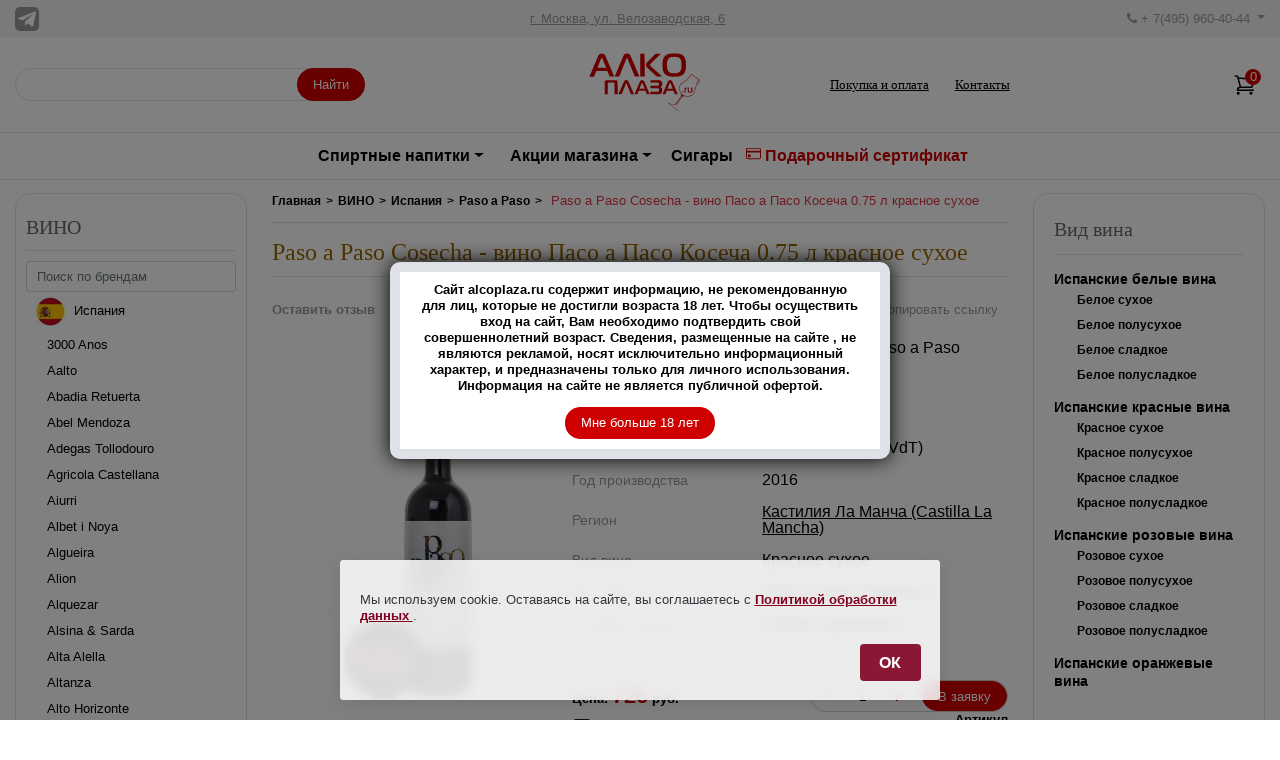

--- FILE ---
content_type: text/html; charset=UTF-8
request_url: https://www.alcoplaza.ru/Wine/8855
body_size: 36877
content:
<!DOCTYPE html>
<html lang="ru">
<head>
    <title>Paso a Paso Cosecha - купить вино Пасо а Пасо Косеча 0.75 л красное сухое - цена</title>
    <meta name="description" content="Paso a Paso Cosecha - вино Пасо а Пасо Косеча 0.75 л красное сухое, купить в магазине АлкоПлаза."/>
    <meta name="keywords" content="paso a paso cosecha - вино пасо а пасо косеча 0.75 л красное сухое купить в магазине алкоплаза."/>
    <link rel="canonical"
          href="https://www.alcoplaza.ru/Wine/8855"/>
    <meta http-equiv="Content-Type" content="text/html; charset=utf-8"/>
    <meta id="viewport" name="viewport" content="width=device-width, initial-scale=1, shrink-to-fit=no" />
<link rel="icon" href="https://www.alcoplaza.ru/favicon.ico" type="image/x-icon">
<script src="/js/jquery-3.6.3.min.js"></script>
<link href="/css/font-awesome.min.css?v=9" rel="stylesheet" />
<link href="/css/bootstrap.min.css?v=9" rel="stylesheet" type="text/css" />
<link href="/css/bootstrap-slider.min.css?v=9" rel="stylesheet" />
<link href="/css/prettyPhoto.css?v=9" rel="stylesheet" />
<link href="/css/style.css?v=26" rel="stylesheet" type="text/css" />
<script src="/js/modernizr.js?v=9"></script> <!-- Modernizr -->
<link href="/css/header-mob.css?v=2" rel="stylesheet" type="text/css" />
<link href="/css/new-filter.css?v=5" rel="stylesheet" type="text/css" />
    <link href="/css/appproduct.css?v=102" rel="stylesheet" type="text/css"/>
</head>
<body>
<header>
        <div class="header-wrapper desctop mb-3">
            <div class="header-row light-bg-color">
                <div class="container-fluid">
                    <div class="header-block py-2">
                        <div class="d-flex flex-grow-1">
                            <a href="https://t.me/alcoplaza" target="_blank" rel="nofollow"><img src="/images/alcoplaza_telegram.png" width="24" height="24" alt="Телеграм" title="Телеграм Алкоплаза" /></a>
                        </div>
                       <div class="flex-grow-2 text-center">
                            <a href="/contacts" class="header-text primary-on-hover">г. Москва, ул. Велозаводская, 6</a>
                        </div>
                        <div class="flex-grow-1 text-right">
                            <div class="dropdown">
                                <span role='button' class="dropdown-toggle pointer header-text" id="dropdownMenu2" data-toggle="dropdown" aria-haspopup="true" aria-expanded="false">
                                    <i class="icon fa fa-phone"></i> + 7(495) 960-40-44
                                </span>
                                <div class="dropdown-menu" aria-labelledby="dropdownMenu2">
                                    <a class="dropdown-item">+ 7(495) 960-40-44</a>
                                    <a class="dropdown-item">+ 7(495) 760-45-44</a>
                                    <a class="dropdown-item">+7 (916) 959-65-44</a>
                                    <a class="dropdown-item" href="https://t.me/+79169596544" target="_blank">
                                        <svg
                                                width="16"
                                                height="16"
                                                viewBox="0 0 24 24"
                                                xmlns="http://www.w3.org/2000/svg"
                                                style="vertical-align: middle; margin-right:6px"
                                        >
                                            <path
                                                    d="M9.993 15.17L9.57 20.18C10.18 20.18 10.44 19.92 10.75 19.62L13.13 17.35L18.06 20.93C18.97 21.43 19.63 21.17 19.88 20.08L23.98 3.89C24.3 2.53 23.48 1.92 22.61 2.24L0.9 10.2C-0.43 10.7 -0.41 11.4 0.67 11.72L6.21 13.45L18.98 5.63C19.58 5.27 20.13 5.47 19.68 5.83L9.993 15.17Z"
                                                    fill="#0088cc"
                                            />
                                        </svg>
                                        +7 (916) 959-65-44
                                    </a>

                                </div>
                            </div>
                        </div>
                    </div>
                </div>
            </div>
            <div class="header-row border-bottom py-3">
                <div class="container-fluid">
                    <div class="header-block">
                        <div class="flex-grow-1">
                            <div class="search">
                            <!--noindex-->
                                <form class="search-form" action="/search.php">
                                    <input type="text" name="w" value="" autocomplete="off" onKeyUp="document.getElementById('demo').innerHTML='';if(this.value.length>1)new_row(this.value)">
                                    <button class="btn btn-accent">Найти</button>
                                </form>
<div id='demo'></div><!--/noindex-->                                  
                                
                            </div>
                        </div>
                        <div class="flex-grow-2">
                            <div class="logo-wrapper m-auto">
<a href="/" rel="home"><svg
                      version="1.0"
                      xmlns="http://www.w3.org/2000/svg"
                      width="120"
                      viewBox="0 0 993.000000 541.000000"
                      preserveAspectRatio="xMidYMid meet"
                      class="logo"
                    >
                      <g
                        transform="translate(0.000000,541.000000) scale(0.100000,-0.100000)"
                        fill="#000000"
                        stroke="none"
                      >
                        <path
                          d="M7160 5120 c-296 -21 -513 -128 -619 -305 -93 -153 -124 -319 -124
		-650 1 -269 14 -383 62 -523 39 -111 83 -182 163 -257 113 -108 262 -164 487
		-186 148 -15 527 -5 631 16 362 73 528 257 581 645 19 142 16 510 -6 635 -35
		199 -99 339 -202 436 -96 92 -212 145 -381 174 -104 18 -431 27 -592 15z m455
		-295 c259 -45 356 -200 372 -595 12 -293 -34 -511 -131 -617 -45 -51 -134 -98
		-222 -119 -99 -24 -413 -24 -504 0 -189 49 -276 147 -323 365 -27 126 -30 485
		-5 596 52 228 151 334 343 369 110 20 360 20 470 1z"
                        ></path>
                        <path
                          d="M3415 5113 c-94 -13 -171 -57 -201 -115 -10 -18 -183 -429 -385 -913
		l-368 -880 186 -3 c116 -1 189 1 193 8 3 5 141 354 305 776 168 430 307 770
		316 774 8 5 21 5 27 1 7 -4 151 -354 320 -777 l308 -769 191 -3 191 -2 -379
		891 c-208 490 -389 906 -403 924 -32 41 -96 73 -172 85 -60 10 -75 10 -129 3z"
                        ></path>
                        <path
                          d="M1302 5099 c-91 -16 -146 -57 -195 -147 -19 -35 -680 -1613 -728
		-1739 l-9 -23 189 0 188 0 94 240 94 240 456 0 455 0 96 -232 96 -233 191 -3
		c181 -2 191 -1 183 15 -6 10 -166 387 -357 838 -366 864 -388 914 -430 963
		-57 68 -196 103 -323 81z m131 -386 c41 -93 317 -776 315 -779 -2 -1 -164 -4
		-361 -6 -316 -3 -358 -1 -354 12 8 27 308 773 323 802 23 45 48 36 77 -29z"
                        ></path>
                        <path
                          d="M5469 4723 c-398 -400 -414 -419 -426 -523 -7 -61 17 -144 59 -204
		18 -25 213 -213 432 -416 l399 -370 224 0 c122 0 223 2 223 4 0 2 -211 191
		-469 420 -258 228 -478 427 -490 442 -11 14 -25 43 -31 62 -22 80 -25 76 450
		532 242 232 440 424 440 426 0 2 -98 4 -218 4 l-218 0 -375 -377z"
                        ></path>
                        <path
                          d="M4580 4145 l0 -945 180 0 180 0 0 563 c0 309 -3 734 -7 945 l-6 382
		-174 0 -173 0 0 -945z"
                        ></path>
                        <path
                          d="M8679 3243 c-173 -234 -275 -333 -469 -453 -250 -155 -331 -227 -372
		-330 -20 -49 -22 -73 -22 -215 0 -100 4 -177 12 -205 7 -25 43 -108 80 -184
		86 -181 88 -211 20 -313 -25 -39 -66 -94 -90 -124 -24 -30 -102 -135 -172
		-234 -71 -99 -150 -204 -175 -234 -104 -124 -203 -121 -491 17 -108 51 -164
		69 -173 55 -4 -7 788 -591 972 -716 l56 -39 -60 56 c-98 92 -327 265 -702 530
		-84 59 -153 110 -153 112 0 2 51 -21 113 -51 242 -118 370 -114 472 12 40 49
		249 333 407 552 46 63 88 116 94 118 34 11 12 -36 -64 -138 -109 -145 -389
		-533 -413 -573 -20 -33 -24 -105 -9 -141 7 -16 9 -11 9 20 1 56 18 86 156 274
		66 90 166 226 222 304 172 236 176 239 362 212 212 -30 285 -26 441 22 229 71
		294 156 379 498 72 290 128 408 316 665 113 156 107 146 90 160 -11 9 -23 -2
		-68 -62 -109 -148 -188 -273 -245 -386 -69 -137 -77 -161 -137 -391 -74 -284
		-106 -337 -249 -405 -95 -46 -244 -86 -315 -86 -48 0 -222 25 -266 39 -151 46
		-258 159 -334 351 -43 109 -55 188 -49 331 8 186 48 249 242 376 245 161 295
		197 367 265 97 93 187 196 280 324 l74 101 292 -211 c161 -116 292 -215 293
		-220 0 -5 -33 -59 -74 -120 -78 -117 -139 -231 -150 -281 -5 -21 4 -11 32 35
		61 103 110 178 184 279 56 77 66 97 56 107 -20 19 -632 464 -639 464 -4 0 -62
		-75 -130 -167z"
                        ></path>
                        <path
                          d="M3325 2892 c-22 -11 -48 -29 -59 -40 -14 -17 -496 -1101 -496 -1118
		0 -2 60 -4 133 -4 l132 0 179 453 c98 248 183 458 189 465 6 7 13 9 18 5 4 -4
		89 -214 189 -465 l181 -458 135 0 c74 0 133 3 131 8 -3 4 -107 241 -232 527
		-125 286 -236 536 -246 556 -26 52 -77 81 -152 86 -47 3 -72 -1 -102 -15z"
                        ></path>
                        <path
                          d="M4659 2891 c-44 -15 -67 -30 -90 -62 -12 -17 -122 -270 -245 -563
		l-223 -531 111 -3 c61 -1 114 1 118 5 4 4 31 70 61 146 l54 137 279 -2 280 -3
		56 -140 56 -140 117 -3 117 -3 -9 23 c-54 142 -438 1042 -457 1070 -13 21 -38
		45 -56 54 -36 19 -131 27 -169 15z m90 -228 c19 -40 191 -472 191 -478 0 -3
		-97 -5 -215 -5 -118 0 -215 4 -215 8 0 5 42 111 93 238 51 126 96 237 100 247
		10 26 32 21 46 -10z"
                        ></path>
                        <path
                          d="M6979 2891 c-44 -15 -67 -30 -90 -62 -12 -17 -122 -270 -245 -563
		l-223 -531 111 -3 c61 -1 114 1 118 5 4 4 31 70 61 146 l54 137 279 -2 280 -3
		56 -140 56 -140 117 -3 117 -3 -9 23 c-54 142 -438 1042 -457 1070 -13 21 -38
		45 -56 54 -36 19 -131 27 -169 15z m90 -228 c19 -40 191 -472 191 -478 0 -3
		-97 -5 -215 -5 -118 0 -215 4 -215 8 0 5 42 111 93 238 51 126 96 237 100 247
		10 26 32 21 46 -10z"
                        ></path>
                        <path
                          d="M1700 2868 c-18 -13 -41 -39 -51 -58 -18 -32 -19 -68 -19 -557 l0
		-523 125 0 124 0 3 466 3 466 24 19 c23 19 39 20 267 17 183 -2 246 -6 256
		-16 10 -10 14 -114 16 -482 l3 -470 124 0 125 0 0 528 c0 508 -1 528 -20 560
		-11 18 -34 41 -52 52 -32 19 -52 20 -464 20 -431 0 -431 0 -464 -22z"
                        ></path>
                        <path
                          d="M5410 2796 l0 -95 318 -3 c283 -3 321 -5 345 -21 41 -27 60 -72 54
		-131 -4 -41 -10 -55 -41 -83 l-36 -33 -315 0 -316 0 3 -97 3 -98 315 -5 c288
		-5 317 -7 343 -24 15 -10 32 -27 37 -37 16 -28 12 -146 -5 -179 -30 -58 -42
		-60 -400 -60 l-325 0 0 -101 0 -100 408 3 c405 3 407 3 455 27 92 45 147 157
		147 297 0 136 -42 218 -135 260 -27 13 -41 23 -31 23 44 2 104 50 131 106 26
		51 27 62 24 168 -4 106 -6 117 -34 163 -19 30 -49 60 -79 79 l-49 30 -409 3
		-408 3 0 -95z"
                        ></path>
                        <path
                          d="M8304 2264 c-59 -29 -68 -61 -72 -241 l-4 -163 45 0 45 0 4 149 c3
		142 4 151 27 175 19 20 34 26 68 26 43 0 43 0 43 35 l0 35 -62 0 c-36 0 -76
		-7 -94 -16z"
                        ></path>
                        <path
                          d="M8502 2118 c4 -192 12 -217 82 -243 34 -13 69 -16 161 -13 102 3 118
		5 131 22 11 16 14 61 14 208 l0 188 -45 0 -45 0 -2 -172 -3 -173 -55 -3 c-138
		-8 -150 10 -150 213 l0 135 -46 0 -46 0 4 -162z"
                        ></path>
                        <path
                          d="M8062 1944 c-41 -29 -23 -84 28 -84 14 0 31 5 38 12 19 19 15 66 -7
		78 -26 13 -33 13 -59 -6z"
                        ></path>
                      </g>
                    </svg></a>
                            </div>
                        </div>
                        <div class="flex-grow-1 d-flex justify-content-center">
 <div><a href="/pokupka-i-oplata" class="nav-link">Покупка и оплата</a></div>
<div><a href="/contacts" class="nav-link">Контакты</a></div>
 
                        </div>
                        <div class="flex-grow-2 d-flex justify-content-end">
                            <div class="icon-link flex-row">
<span id="idqan">                                
<span class="cart-icon">
                      <svg
                        xmlns="http://www.w3.org/2000/svg"
                        fill="none"
                        viewBox="0 0 24 24"
                        stroke-width="1.5"
                        stroke="currentColor"
                        width="24"
                        height="24"
                      >
                        <path
                          stroke-linecap="round"
                          stroke-linejoin="round"
                          d="M2.25 3h1.386c.51 0 .955.343 1.087.835l.383 1.437M7.5 14.25a3 3 0 0 0-3 3h15.75m-12.75-3h11.218c1.121-2.3 2.1-4.684 2.924-7.138a60.114 60.114 0 0 0-16.536-1.84M7.5 14.25 5.106 5.272M6 20.25a.75.75 0 1 1-1.5 0 .75.75 0 0 1 1.5 0Zm12.75 0a.75.75 0 1 1-1.5 0 .75.75 0 0 1 1.5 0Z"
                        ></path>
                      </svg>
                      <span class="cart-icon__counter">0</span>
                    </span></span>                                
                                
                            </div>
                        </div>
                    </div>
                </div>
            </div>
            <div class="header-row border-bottom">
                <div class="container-fluid">
                    <nav class="navbar navbar-expand">
                        <div class="collapse navbar-collapse" id="main_nav">
                            <ul class="navbar-nav">
                                <!--noindex-->
                                    <li class="nav-item dropdown has-megamenu">
                                        <span class="nav-link pointer p-3 dropdown-toggle" data-toggle="dropdown">Спиртные напитки</span>
                                        <div class="dropdown-menu megamenu" role="menu">
                                            <div class="row">
<div class="col-md-3">
	<div class="col-megamenu">
	<ul class="list-unstyled"> <li><a href="/absinth" class="sub-nav-link">АБСЕНТ</a></li><li><a href="/Awamori" class="sub-nav-link">АВАМОРИ</a></li><li><a href="/icewine" class="sub-nav-link">АЙСВАЙН</a></li><li><a href="/akvavit" class="sub-nav-link">АКВАВИТ</a></li><li><a href="/arack" class="sub-nav-link">АРАК</a></li><li><a href="/Armagnac" class="sub-nav-link">АРМАНЬЯК</a></li><li><a href="/baijiu" class="sub-nav-link">БАЙЦЗЮ 白酒</a></li><li><a href="/soft-drinks" class="sub-nav-link">БЕЗАЛКОГОЛЬНЫЕ НАПИТКИ</a></li><li><a href="/Bitter" class="sub-nav-link">БИТТЕР</a></li><li><a href="/large-bottles" class="sub-nav-link">БОЛЬШИЕ БУТЫЛКИ</a></li><li><a href="/Brandy" class="sub-nav-link">БРЕНДИ</a></li><li><a href="/Brandy-de-Jerez" class="sub-nav-link">БРЕНДИ ДЕ ХЕРЕС</a></li><li><a href="/Vermouth" class="sub-nav-link">ВЕРМУТ</a></li></ul>
              </div> <!-- col-megamenu.// -->
                </div><!-- end col-3 -->
			<div class="col-md-3">
	<div class="col-megamenu">
	<ul class="list-unstyled"> 	<li><a href="/Wine" class="sub-nav-link">ВИНО</a></li><li><a href="/Whisky" class="sub-nav-link">ВИСКИ</a></li><li><a href="/Vodka" class="sub-nav-link">ВОДКА</a></li><li><a href="/Grappa" class="sub-nav-link">ГРАППА</a></li><li><a href="/Gin" class="sub-nav-link">ДЖИН</a></li><li><a href="/Distillates" class="sub-nav-link">ДИСТИЛЛЯТЫ</a></li><li><a href="/sparkling-wine" class="sub-nav-link">ИГРИСТЫЕ ВИНА</a></li><li><a href="/Calvados" class="sub-nav-link">КАЛЬВАДОС</a></li><li><a href="/Cachaca" class="sub-nav-link">КАШАСА</a></li><li><a href="/Cognac" class="sub-nav-link">КОНЬЯК</a></li><li><a href="/Liqueur" class="sub-nav-link">ЛИКЕР</a></li><li><a href="/Limoncello" class="sub-nav-link">ЛИМОНЧЕЛЛО</a></li><li><a href="/Madeira" class="sub-nav-link">МАДЕРА</a></li></ul>
              </div> <!-- col-megamenu.// -->
                </div><!-- end col-3 -->
			<div class="col-md-3">
	<div class="col-megamenu">
	<ul class="list-unstyled"> 	<li><a href="/Malaga" class="sub-nav-link">МАЛАГА</a></li><li><a href="/Mamajuana" class="sub-nav-link">МАМАХУАНА</a></li><li><a href="/Marsala" class="sub-nav-link">МАРСАЛА</a></li><li><a href="/medovuha" class="sub-nav-link">МЕДОВУХА</a></li><li><a href="/mescal" class="sub-nav-link">МЕСКАЛЬ</a></li><li><a href="/minions-alco" class="sub-nav-link">МИНЬОНЫ</a></li><li><a href="/Tinctures" class="sub-nav-link">НАСТОЙКИ</a></li><li><a href="/eau-de-vie" class="sub-nav-link">О-ДЕ-ВИ</a></li><li><a href="/Beer" class="sub-nav-link">ПИВО</a></li><li><a href="/Pineau-des-Charentes" class="sub-nav-link">ПИНО ДЕ ШАРАНТ</a></li><li><a href="/Pisco" class="sub-nav-link">ПИСКО</a></li><li><a href="/pommeau-de-normandie" class="sub-nav-link">ПОММО ДЕ НОРМАНДИ</a></li><li><a href="/Porto" class="sub-nav-link">ПОРТВЕЙН</a></li></ul>
              </div> <!-- col-megamenu.// -->
                </div><!-- end col-3 -->
			<div class="col-md-3">
	<div class="col-megamenu">
	<ul class="list-unstyled"> 	<li><a href="/Rakija" class="sub-nav-link">РАКИЯ</a></li><li><a href="/Rum" class="sub-nav-link">РОМ</a></li><li><a href="/Sake" class="sub-nav-link">САКЕ</a></li><li><a href="/Sambuca" class="sub-nav-link">САМБУКА</a></li><li><a href="/shochu" class="sub-nav-link">СЁТЮ</a></li><li><a href="/cidre" class="sub-nav-link">СИДР</a></li><li><a href="/syrups" class="sub-nav-link">СИРОПЫ</a></li><li><a href="/soju" class="sub-nav-link">СОДЖУ</a></li><li><a href="/Tequila" class="sub-nav-link">ТЕКИЛА</a></li><li><a href="/Ouzo" class="sub-nav-link">УЗО</a></li><li><a href="/floc-de-cascogne" class="sub-nav-link">ФЛОК ДЕ ГАСКОНЬ</a></li><li><a href="/Jerez" class="sub-nav-link">ХЕРЕС</a></li><li><a href="/Chacha" class="sub-nav-link">ЧАЧА</a></li></ul>
              </div> <!-- col-megamenu.// -->
                </div><!-- end col-3 -->
			<div class="col-md-3">
	<div class="col-megamenu">
	<ul class="list-unstyled"> 	<li><a href="/Champagne" class="sub-nav-link">ШАМПАНСКОЕ</a></li><li><a href="/Schnaps" class="sub-nav-link">ШНАПС</a></li>                                </ul></div> <!-- col-megamenu.// -->
                                        </div><!-- end col-3 -->
                                            </div><!-- end row -->
                                        </div> <!-- dropdown-mega-menu.// -->
                                    </li>
<!--/noindex-->
                                <li class="nav-item dropdown">
                                        <span class="nav-link pointer p-3  dropdown-toggle" data-toggle="dropdown">Акции магазина</span>
                                        <div class="dropdown-menu dropdown-large">
                                            <div class="row">
 

<div class="col-md-6">
       <ul class="list-unstyled"><li><a href="/alco/Vermouth/vermut-po-akcii" class="sub-nav-link">Вермут</a> </li><li><a href="/alco/Wine/vino-po-akcii" class="sub-nav-link">Винo</a> </li><li><a href="/alco/Whisky/viski-po-akcii" class="sub-nav-link">Виски</a> </li><li><a href="/alco/Vodka/vodka-po-akcii" class="sub-nav-link">Водка</a> </li></ul>
           </div><!-- end col-3 -->
		   <div class="col-md-6">
       <ul class="list-unstyled"><li><a href="/alco/sparkling-wine/igristoe-vino-po-akcii" class="sub-nav-link">Игристое&nbsp;вино</a> </li><li><a href="/alco/Cognac/konyak-po-akcii" class="sub-nav-link">Коньяк</a> </li><li><a href="/alco/Rum/rom-po-akcii" class="sub-nav-link">Ром</a> </li><li><a href="/alco/Tequila/tekila-po-akcii" class="sub-nav-link">Текила</a> </li></ul>
           </div><!-- end col-3 -->
		   <div class="col-md-6">
       <ul class="list-unstyled"><li><a href="/alco/Champagne/shampanskoe-po-akcii" class="sub-nav-link">Шампанское</a> </li>                                                </ul></div>
                                            </div><!-- end row -->
                                        </div> <!-- dropdown-large.// -->
                                    </li>
                                <li class="nav-item"><a class="nav-link" href="/cigars">Сигары</a></li>
                                <li class="nav-item"><a class="nav-link" style="color:#CF0000; padding-bottom:2px"  href="/certificate-status"><svg xmlns="http://www.w3.org/2000/svg" width="15" height="15" fill="currentColor" class="bi bi-credit-card" viewBox="0 0 16 16">
  <path d="M0 4a2 2 0 0 1 2-2h12a2 2 0 0 1 2 2v8a2 2 0 0 1-2 2H2a2 2 0 0 1-2-2V4zm2-1a1 1 0 0 0-1 1v1h14V4a1 1 0 0 0-1-1H2zm13 4H1v5a1 1 0 0 0 1 1h12a1 1 0 0 0 1-1V7z"/>
  <path d="M2 10a1 1 0 0 1 1-1h1a1 1 0 0 1 1 1v1a1 1 0 0 1-1 1H3a1 1 0 0 1-1-1v-1z"/>
</svg> Подарочный сертификат</a></li>   
                            </ul>
                        </div> <!-- navbar-collapse.// -->
                    </nav>
                </div>
            </div>
        </div>
<div class="header-row mobile">  
<!-- New header mob -->
      <div class="header-mob">
        <button
          type="button"
          class="header-menu-btn"
          data-toggle="collapse"
          data-target="#main-nav-mobile"
          aria-expanded="false"
          aria-label="Toggle navigation"
          data-toggle-mobile-menu=""
        >
          <svg
            xmlns="http://www.w3.org/2000/svg"
            fill="none"
            viewBox="0 0 24 24"
            stroke-width="1.5"
            stroke="currentColor"
          >
            <path
              stroke-linecap="round"
              stroke-linejoin="round"
              d="M3.75 6.75h16.5M3.75 12h16.5m-16.5 5.25h16.5"
            />
          </svg>
        </button>
        <div class="logo-mob">
            <a href="https://www.alcoplaza.ru/">
              <svg
                version="1.0"
                xmlns="http://www.w3.org/2000/svg"
                width="80"
                height="40"
                viewBox="0 0 993.000000 541.000000"
                preserveAspectRatio="xMidYMid meet"
                class="logo"
              >
                <g
                  transform="translate(0.000000,541.000000) scale(0.100000,-0.100000)"
                  fill="#000000"
                  stroke="none"
                >
                  <path
                    d="M7160 5120 c-296 -21 -513 -128 -619 -305 -93 -153 -124 -319 -124
-650 1 -269 14 -383 62 -523 39 -111 83 -182 163 -257 113 -108 262 -164 487
-186 148 -15 527 -5 631 16 362 73 528 257 581 645 19 142 16 510 -6 635 -35
199 -99 339 -202 436 -96 92 -212 145 -381 174 -104 18 -431 27 -592 15z m455
-295 c259 -45 356 -200 372 -595 12 -293 -34 -511 -131 -617 -45 -51 -134 -98
-222 -119 -99 -24 -413 -24 -504 0 -189 49 -276 147 -323 365 -27 126 -30 485
-5 596 52 228 151 334 343 369 110 20 360 20 470 1z"
                  ></path>
                  <path
                    d="M3415 5113 c-94 -13 -171 -57 -201 -115 -10 -18 -183 -429 -385 -913
l-368 -880 186 -3 c116 -1 189 1 193 8 3 5 141 354 305 776 168 430 307 770
316 774 8 5 21 5 27 1 7 -4 151 -354 320 -777 l308 -769 191 -3 191 -2 -379
891 c-208 490 -389 906 -403 924 -32 41 -96 73 -172 85 -60 10 -75 10 -129 3z"
                  ></path>
                  <path
                    d="M1302 5099 c-91 -16 -146 -57 -195 -147 -19 -35 -680 -1613 -728
-1739 l-9 -23 189 0 188 0 94 240 94 240 456 0 455 0 96 -232 96 -233 191 -3
c181 -2 191 -1 183 15 -6 10 -166 387 -357 838 -366 864 -388 914 -430 963
-57 68 -196 103 -323 81z m131 -386 c41 -93 317 -776 315 -779 -2 -1 -164 -4
-361 -6 -316 -3 -358 -1 -354 12 8 27 308 773 323 802 23 45 48 36 77 -29z"
                  ></path>
                  <path
                    d="M5469 4723 c-398 -400 -414 -419 -426 -523 -7 -61 17 -144 59 -204
18 -25 213 -213 432 -416 l399 -370 224 0 c122 0 223 2 223 4 0 2 -211 191
-469 420 -258 228 -478 427 -490 442 -11 14 -25 43 -31 62 -22 80 -25 76 450
532 242 232 440 424 440 426 0 2 -98 4 -218 4 l-218 0 -375 -377z"
                  ></path>
                  <path
                    d="M4580 4145 l0 -945 180 0 180 0 0 563 c0 309 -3 734 -7 945 l-6 382
-174 0 -173 0 0 -945z"
                  ></path>
                  <path
                    d="M8679 3243 c-173 -234 -275 -333 -469 -453 -250 -155 -331 -227 -372
-330 -20 -49 -22 -73 -22 -215 0 -100 4 -177 12 -205 7 -25 43 -108 80 -184
86 -181 88 -211 20 -313 -25 -39 -66 -94 -90 -124 -24 -30 -102 -135 -172
-234 -71 -99 -150 -204 -175 -234 -104 -124 -203 -121 -491 17 -108 51 -164
69 -173 55 -4 -7 788 -591 972 -716 l56 -39 -60 56 c-98 92 -327 265 -702 530
-84 59 -153 110 -153 112 0 2 51 -21 113 -51 242 -118 370 -114 472 12 40 49
249 333 407 552 46 63 88 116 94 118 34 11 12 -36 -64 -138 -109 -145 -389
-533 -413 -573 -20 -33 -24 -105 -9 -141 7 -16 9 -11 9 20 1 56 18 86 156 274
66 90 166 226 222 304 172 236 176 239 362 212 212 -30 285 -26 441 22 229 71
294 156 379 498 72 290 128 408 316 665 113 156 107 146 90 160 -11 9 -23 -2
-68 -62 -109 -148 -188 -273 -245 -386 -69 -137 -77 -161 -137 -391 -74 -284
-106 -337 -249 -405 -95 -46 -244 -86 -315 -86 -48 0 -222 25 -266 39 -151 46
-258 159 -334 351 -43 109 -55 188 -49 331 8 186 48 249 242 376 245 161 295
197 367 265 97 93 187 196 280 324 l74 101 292 -211 c161 -116 292 -215 293
-220 0 -5 -33 -59 -74 -120 -78 -117 -139 -231 -150 -281 -5 -21 4 -11 32 35
61 103 110 178 184 279 56 77 66 97 56 107 -20 19 -632 464 -639 464 -4 0 -62
-75 -130 -167z"
                  ></path>
                  <path
                    d="M3325 2892 c-22 -11 -48 -29 -59 -40 -14 -17 -496 -1101 -496 -1118
0 -2 60 -4 133 -4 l132 0 179 453 c98 248 183 458 189 465 6 7 13 9 18 5 4 -4
89 -214 189 -465 l181 -458 135 0 c74 0 133 3 131 8 -3 4 -107 241 -232 527
-125 286 -236 536 -246 556 -26 52 -77 81 -152 86 -47 3 -72 -1 -102 -15z"
                  ></path>
                  <path
                    d="M4659 2891 c-44 -15 -67 -30 -90 -62 -12 -17 -122 -270 -245 -563
l-223 -531 111 -3 c61 -1 114 1 118 5 4 4 31 70 61 146 l54 137 279 -2 280 -3
56 -140 56 -140 117 -3 117 -3 -9 23 c-54 142 -438 1042 -457 1070 -13 21 -38
45 -56 54 -36 19 -131 27 -169 15z m90 -228 c19 -40 191 -472 191 -478 0 -3
-97 -5 -215 -5 -118 0 -215 4 -215 8 0 5 42 111 93 238 51 126 96 237 100 247
10 26 32 21 46 -10z"
                  ></path>
                  <path
                    d="M6979 2891 c-44 -15 -67 -30 -90 -62 -12 -17 -122 -270 -245 -563
l-223 -531 111 -3 c61 -1 114 1 118 5 4 4 31 70 61 146 l54 137 279 -2 280 -3
56 -140 56 -140 117 -3 117 -3 -9 23 c-54 142 -438 1042 -457 1070 -13 21 -38
45 -56 54 -36 19 -131 27 -169 15z m90 -228 c19 -40 191 -472 191 -478 0 -3
-97 -5 -215 -5 -118 0 -215 4 -215 8 0 5 42 111 93 238 51 126 96 237 100 247
10 26 32 21 46 -10z"
                  ></path>
                  <path
                    d="M1700 2868 c-18 -13 -41 -39 -51 -58 -18 -32 -19 -68 -19 -557 l0
-523 125 0 124 0 3 466 3 466 24 19 c23 19 39 20 267 17 183 -2 246 -6 256
-16 10 -10 14 -114 16 -482 l3 -470 124 0 125 0 0 528 c0 508 -1 528 -20 560
-11 18 -34 41 -52 52 -32 19 -52 20 -464 20 -431 0 -431 0 -464 -22z"
                  ></path>
                  <path
                    d="M5410 2796 l0 -95 318 -3 c283 -3 321 -5 345 -21 41 -27 60 -72 54
-131 -4 -41 -10 -55 -41 -83 l-36 -33 -315 0 -316 0 3 -97 3 -98 315 -5 c288
-5 317 -7 343 -24 15 -10 32 -27 37 -37 16 -28 12 -146 -5 -179 -30 -58 -42
-60 -400 -60 l-325 0 0 -101 0 -100 408 3 c405 3 407 3 455 27 92 45 147 157
147 297 0 136 -42 218 -135 260 -27 13 -41 23 -31 23 44 2 104 50 131 106 26
51 27 62 24 168 -4 106 -6 117 -34 163 -19 30 -49 60 -79 79 l-49 30 -409 3
-408 3 0 -95z"
                  ></path>
                  <path
                    d="M8304 2264 c-59 -29 -68 -61 -72 -241 l-4 -163 45 0 45 0 4 149 c3
142 4 151 27 175 19 20 34 26 68 26 43 0 43 0 43 35 l0 35 -62 0 c-36 0 -76
-7 -94 -16z"
                  ></path>
                  <path
                    d="M8502 2118 c4 -192 12 -217 82 -243 34 -13 69 -16 161 -13 102 3 118
5 131 22 11 16 14 61 14 208 l0 188 -45 0 -45 0 -2 -172 -3 -173 -55 -3 c-138
-8 -150 10 -150 213 l0 135 -46 0 -46 0 4 -162z"
                  ></path>
                  <path
                    d="M8062 1944 c-41 -29 -23 -84 28 -84 14 0 31 5 38 12 19 19 15 66 -7
78 -26 13 -33 13 -59 -6z"
                  ></path>
                </g>
              </svg>
            </a>
          </div>
        <div class="header-mob-actions">
          <button class="phone-mob-btn">
            <svg
              xmlns="http://www.w3.org/2000/svg"
              fill="none"
              viewBox="0 0 24 24"
              stroke-width="1.5"
              stroke="currentColor"
              width="24"
              height="24"
            >
              <path
                stroke-linecap="round"
                stroke-linejoin="round"
                d="M2.25 6.75c0 8.284 6.716 15 15 15h2.25a2.25 2.25 0 0 0 2.25-2.25v-1.372c0-.516-.351-.966-.852-1.091l-4.423-1.106c-.44-.11-.902.055-1.173.417l-.97 1.293c-.282.376-.769.542-1.21.38a12.035 12.035 0 0 1-7.143-7.143c-.162-.441.004-.928.38-1.21l1.293-.97c.363-.271.527-.734.417-1.173L6.963 3.102a1.125 1.125 0 0 0-1.091-.852H4.5A2.25 2.25 0 0 0 2.25 4.5v2.25Z"
              />
            </svg>
          </button>
<span id="idmob">                    
  
           <span class="cart-icon"><svg
                  xmlns="http://www.w3.org/2000/svg"
                  fill="none"
                  viewBox="0 0 24 24"
                  stroke-width="1.5"
                  stroke="currentColor"
                  width="24"
                  height="24"
                >
                  <path
                    stroke-linecap="round"
                    stroke-linejoin="round"
                    d="M2.25 3h1.386c.51 0 .955.343 1.087.835l.383 1.437M7.5 14.25a3 3 0 0 0-3 3h15.75m-12.75-3h11.218c1.121-2.3 2.1-4.684 2.924-7.138a60.114 60.114 0 0 0-16.536-1.84M7.5 14.25 5.106 5.272M6 20.25a.75.75 0 1 1-1.5 0 .75.75 0 0 1 1.5 0Zm12.75 0a.75.75 0 1 1-1.5 0 .75.75 0 0 1 1.5 0Z"
                  ></path>
                </svg>
                <span class="cart-icon__counter">0</span>
             </span>   
</span>          
          <div class="phone-mob-wrapper">
            <button class="close-phone-wrapper">
              <svg
                xmlns="http://www.w3.org/2000/svg"
                fill="none"
                viewBox="0 0 24 24"
                stroke-width="1.5"
                stroke="currentColor"
                width="24"
                height="24"
              >
                <path stroke-linecap="round" stroke-linejoin="round" d="M6 18 18 6M6 6l12 12" />
              </svg>
            </button>
            <a href="tel:+74959604044">+7(495)960-40-44</a>
            <a href="tel:+74957604544">+7(495)760-45-44</a>
            <a href="tel:+79169596544">+7(916)959-65-44</a>
              <a href="https://t.me/+79169596544">
                  <svg
                          width="24"
                          height="24"
                          viewBox="0 0 24 24"
                          fill="none"
                          xmlns="http://www.w3.org/2000/svg"
                  >
                      <path
                              d="M9.993 15.17L9.57 20.18C10.18 20.18 10.44 19.92 10.75 19.62L13.13 17.35L18.06 20.93C18.97 21.43 19.63 21.17 19.88 20.08L23.98 3.89C24.3 2.53 23.48 1.92 22.61 2.24L0.9 10.2C-0.43 10.7 -0.41 11.4 0.67 11.72L6.21 13.45L18.98 5.63C19.58 5.27 20.13 5.47 19.68 5.83L9.993 15.17Z"
                              fill="#0088cc"
                      />
                  </svg>
                  Telegram
              </a>

          </div>
        </div>
        <div class="search-mob search"  data-header-search-wrapper>
        <!--noindex-->
            <div style="display: flex; align-items: center; width: 100%;">
                <div style="width: 87%;">
                    <form action="https://www.alcoplaza.ru/search.php" style="display: flex;">
                        <input
                                type="text"
                                name="w"
                                value=""
                                placeholder="Поиск"
                                onkeyup="document.getElementById('demo_mob').innerHTML='';if(this.value.length>1)new_row_mob(this.value)"
                                style="width: 100%; margin-left: 10px"
                        />
                        <button class="btn btn-accent round-red-button">
                            <svg xmlns="http://www.w3.org/2000/svg" width="28" height="28" fill="white" viewBox="0 0 24 24">
                                <path d="M4 11h12.17l-4.58-4.59L13 5l7 7-7 7-1.41-1.41L16.17 13H4v-2z"/>
                            </svg>
                        </button>
                    </form>
                </div>
                <div style="width: 13%; text-align: right; margin-right: 9px;">
                    <a href="/barcode-scan" id="scanIcon" class="scan-button round-red-link" title="Сканировать штрихкод">
                        <svg xmlns="http://www.w3.org/2000/svg" width="22" height="22" fill="white" viewBox="0 0 24 24">
                            <path d="M20 5h-3.17l-.59-.65A2.007 2.007 0 0 0 14.83 4h-5.66c-.54 0-1.05.22-1.41.59L7.17 5H4c-1.1 0-2 .9-2 2v11c0 1.1.9 2 2 2h16c1.1 0 2-.9 2-2V7c0-1.1-.9-2-2-2zm-8 13c-2.76 0-5-2.24-5-5s2.24-5 5-5 5 2.24 5 5-2.24 5-5 5zm0-8.5a3.5 3.5 0 1 0 0 7 3.5 3.5 0 0 0 0-7z"/>
                        </svg>
                    </a>
                </div>
            </div>
          <ul id="demo_mob" style="display: none"></ul>
       <!--/noindex-->   
        </div>
      </div>
      <!-- New header mob end -->
      <div class="collapse navbar-collapse" id="main-nav-mobile">
<ul class="main-menu bg-white">
<li class="nav-item-wrapper has-children">
						<span class="nav-item" data-mobile-toggle-item>
							<span class="nav-link">МЕНЮ</span>
							<i class="fa fa-angle-down"></i>
						</span>                       
                        
<ul>
	 <li class="nav-item-wrapper">
								<span class="nav-item">
									<a href="/pokupka-i-oplata" class="nav-link">Покупка и оплата</a>	
								</span>
							</li>
						</ul>                        
                        
<ul>
	 <li class="nav-item-wrapper">
								<span class="nav-item">
									<a href="/contacts" class="nav-link">Контакты</a>	
								</span>
							</li>
						</ul>                        
					</li>
<li class="nav-item-wrapper has-children">
						<span class="nav-item" data-mobile-toggle-item>
							<span class="nav-link">СПИРТНЫЕ НАПИТКИ</span>
							<i class="fa fa-angle-down"></i>
						</span>                       
                        
<ul>
	 <li class="nav-item-wrapper has-children">
								<span class="nav-item">
									<a href="/absinth" class="nav-link">АБСЕНТ</a>
								</span>
							</li>
						</ul>                        
                        
<ul>
	 <li class="nav-item-wrapper has-children">
								<span class="nav-item">
									<a href="/Awamori" class="nav-link">АВАМОРИ</a>
								</span>
							</li>
						</ul>                        
                        
<ul>
	 <li class="nav-item-wrapper has-children">
								<span class="nav-item">
									<a href="/icewine" class="nav-link">АЙСВАЙН</a>
								</span>
							</li>
						</ul>                        
                        
<ul>
	 <li class="nav-item-wrapper has-children">
								<span class="nav-item">
									<a href="/akvavit" class="nav-link">АКВАВИТ</a>
								</span>
							</li>
						</ul>                        
                        
<ul>
	 <li class="nav-item-wrapper has-children">
								<span class="nav-item">
									<a href="/arack" class="nav-link">АРАК</a>
								</span>
							</li>
						</ul>                        
                        
<ul>
	 <li class="nav-item-wrapper has-children">
								<span class="nav-item">
									<a href="/Armagnac" class="nav-link">АРМАНЬЯК</a>
								</span>
							</li>
						</ul>                        
                        
<ul>
	 <li class="nav-item-wrapper has-children">
								<span class="nav-item">
									<a href="/baijiu" class="nav-link">БАЙЦЗЮ 白酒</a>
								</span>
							</li>
						</ul>                        
                        
<ul>
	 <li class="nav-item-wrapper has-children">
								<span class="nav-item">
									<a href="/Bitter" class="nav-link">БИТТЕР</a>
								</span>
							</li>
						</ul>                        
                        
<ul>
	 <li class="nav-item-wrapper has-children">
								<span class="nav-item">
									<a href="/Brandy" class="nav-link">БРЕНДИ</a>
								</span>
							</li>
						</ul>                        
                        
<ul>
	 <li class="nav-item-wrapper has-children">
								<span class="nav-item">
									<a href="/Brandy-de-Jerez" class="nav-link">БРЕНДИ ДЕ ХЕРЕС</a>
								</span>
							</li>
						</ul>                        
                        
<ul>
	 <li class="nav-item-wrapper has-children">
								<span class="nav-item">
									<a href="/Vermouth" class="nav-link">ВЕРМУТ</a>
								</span>
							</li>
						</ul>                        
                        
<ul>
	 <li class="nav-item-wrapper has-children">
								<span class="nav-item">
									<a href="/Wine" class="nav-link">ВИНО</a>
								</span>
							</li>
						</ul>                        
                        
<ul>
	 <li class="nav-item-wrapper has-children">
								<span class="nav-item">
									<a href="/Whisky" class="nav-link">ВИСКИ</a>
								</span>
							</li>
						</ul>                        
                        
<ul>
	 <li class="nav-item-wrapper has-children">
								<span class="nav-item">
									<a href="/Vodka" class="nav-link">ВОДКА</a>
								</span>
							</li>
						</ul>                        
                        
<ul>
	 <li class="nav-item-wrapper has-children">
								<span class="nav-item">
									<a href="/Grappa" class="nav-link">ГРАППА</a>
								</span>
							</li>
						</ul>                        
                        
<ul>
	 <li class="nav-item-wrapper has-children">
								<span class="nav-item">
									<a href="/Gin" class="nav-link">ДЖИН</a>
								</span>
							</li>
						</ul>                        
                        
<ul>
	 <li class="nav-item-wrapper has-children">
								<span class="nav-item">
									<a href="/Distillates" class="nav-link">ДИСТИЛЛЯТЫ</a>
								</span>
							</li>
						</ul>                        
                        
<ul>
	 <li class="nav-item-wrapper has-children">
								<span class="nav-item">
									<a href="/sparkling-wine" class="nav-link">ИГРИСТЫЕ ВИНА</a>
								</span>
							</li>
						</ul>                        
                        
<ul>
	 <li class="nav-item-wrapper has-children">
								<span class="nav-item">
									<a href="/caviar" class="nav-link">ИКРА</a>
								</span>
							</li>
						</ul>                        
                        
<ul>
	 <li class="nav-item-wrapper has-children">
								<span class="nav-item">
									<a href="/calendar-of-holidays" class="nav-link">КАЛЕНДАРЬ ПРАЗДНИКОВ</a>
								</span>
							</li>
						</ul>                        
                        
<ul>
	 <li class="nav-item-wrapper has-children">
								<span class="nav-item">
									<a href="/Calvados" class="nav-link">КАЛЬВАДОС</a>
								</span>
							</li>
						</ul>                        
                        
<ul>
	 <li class="nav-item-wrapper has-children">
								<span class="nav-item">
									<a href="/Cachaca" class="nav-link">КАШАСА</a>
								</span>
							</li>
						</ul>                        
                        
<ul>
	 <li class="nav-item-wrapper has-children">
								<span class="nav-item">
									<a href="/Cognac" class="nav-link">КОНЬЯК</a>
								</span>
							</li>
						</ul>                        
                        
<ul>
	 <li class="nav-item-wrapper has-children">
								<span class="nav-item">
									<a href="/Liqueur" class="nav-link">ЛИКЕР</a>
								</span>
							</li>
						</ul>                        
                        
<ul>
	 <li class="nav-item-wrapper has-children">
								<span class="nav-item">
									<a href="/Limoncello" class="nav-link">ЛИМОНЧЕЛЛО</a>
								</span>
							</li>
						</ul>                        
                        
<ul>
	 <li class="nav-item-wrapper has-children">
								<span class="nav-item">
									<a href="/Madeira" class="nav-link">МАДЕРА</a>
								</span>
							</li>
						</ul>                        
                        
<ul>
	 <li class="nav-item-wrapper has-children">
								<span class="nav-item">
									<a href="/Malaga" class="nav-link">МАЛАГА</a>
								</span>
							</li>
						</ul>                        
                        
<ul>
	 <li class="nav-item-wrapper has-children">
								<span class="nav-item">
									<a href="/Mamajuana" class="nav-link">МАМАХУАНА</a>
								</span>
							</li>
						</ul>                        
                        
<ul>
	 <li class="nav-item-wrapper has-children">
								<span class="nav-item">
									<a href="/Marsala" class="nav-link">МАРСАЛА</a>
								</span>
							</li>
						</ul>                        
                        
<ul>
	 <li class="nav-item-wrapper has-children">
								<span class="nav-item">
									<a href="/medovuha" class="nav-link">МЕДОВУХА</a>
								</span>
							</li>
						</ul>                        
                        
<ul>
	 <li class="nav-item-wrapper has-children">
								<span class="nav-item">
									<a href="/mescal" class="nav-link">МЕСКАЛЬ</a>
								</span>
							</li>
						</ul>                        
                        
<ul>
	 <li class="nav-item-wrapper has-children">
								<span class="nav-item">
									<a href="/Tinctures" class="nav-link">НАСТОЙКИ</a>
								</span>
							</li>
						</ul>                        
                        
<ul>
	 <li class="nav-item-wrapper has-children">
								<span class="nav-item">
									<a href="/eau-de-vie" class="nav-link">О-ДЕ-ВИ</a>
								</span>
							</li>
						</ul>                        
                        
<ul>
	 <li class="nav-item-wrapper has-children">
								<span class="nav-item">
									<a href="/Beer" class="nav-link">ПИВО</a>
								</span>
							</li>
						</ul>                        
                        
<ul>
	 <li class="nav-item-wrapper has-children">
								<span class="nav-item">
									<a href="/Pineau-des-Charentes" class="nav-link">ПИНО ДЕ ШАРАНТ</a>
								</span>
							</li>
						</ul>                        
                        
<ul>
	 <li class="nav-item-wrapper has-children">
								<span class="nav-item">
									<a href="/Pisco" class="nav-link">ПИСКО</a>
								</span>
							</li>
						</ul>                        
                        
<ul>
	 <li class="nav-item-wrapper has-children">
								<span class="nav-item">
									<a href="/pommeau-de-normandie" class="nav-link">ПОММО ДЕ НОРМАНДИ</a>
								</span>
							</li>
						</ul>                        
                        
<ul>
	 <li class="nav-item-wrapper has-children">
								<span class="nav-item">
									<a href="/Porto" class="nav-link">ПОРТВЕЙН</a>
								</span>
							</li>
						</ul>                        
                        
<ul>
	 <li class="nav-item-wrapper has-children">
								<span class="nav-item">
									<a href="/Rakija" class="nav-link">РАКИЯ</a>
								</span>
							</li>
						</ul>                        
                        
<ul>
	 <li class="nav-item-wrapper has-children">
								<span class="nav-item">
									<a href="/Rum" class="nav-link">РОМ</a>
								</span>
							</li>
						</ul>                        
                        
<ul>
	 <li class="nav-item-wrapper has-children">
								<span class="nav-item">
									<a href="/Sake" class="nav-link">САКЕ</a>
								</span>
							</li>
						</ul>                        
                        
<ul>
	 <li class="nav-item-wrapper has-children">
								<span class="nav-item">
									<a href="/Sambuca" class="nav-link">САМБУКА</a>
								</span>
							</li>
						</ul>                        
                        
<ul>
	 <li class="nav-item-wrapper has-children">
								<span class="nav-item">
									<a href="/shochu" class="nav-link">СЁТЮ</a>
								</span>
							</li>
						</ul>                        
                        
<ul>
	 <li class="nav-item-wrapper has-children">
								<span class="nav-item">
									<a href="/cidre" class="nav-link">СИДР</a>
								</span>
							</li>
						</ul>                        
                        
<ul>
	 <li class="nav-item-wrapper has-children">
								<span class="nav-item">
									<a href="/syrups" class="nav-link">СИРОПЫ</a>
								</span>
							</li>
						</ul>                        
                        
<ul>
	 <li class="nav-item-wrapper has-children">
								<span class="nav-item">
									<a href="/soju" class="nav-link">СОДЖУ</a>
								</span>
							</li>
						</ul>                        
                        
<ul>
	 <li class="nav-item-wrapper has-children">
								<span class="nav-item">
									<a href="/Tequila" class="nav-link">ТЕКИЛА</a>
								</span>
							</li>
						</ul>                        
                        
<ul>
	 <li class="nav-item-wrapper has-children">
								<span class="nav-item">
									<a href="/Ouzo" class="nav-link">УЗО</a>
								</span>
							</li>
						</ul>                        
                        
<ul>
	 <li class="nav-item-wrapper has-children">
								<span class="nav-item">
									<a href="/floc-de-cascogne" class="nav-link">ФЛОК ДЕ ГАСКОНЬ</a>
								</span>
							</li>
						</ul>                        
                        
<ul>
	 <li class="nav-item-wrapper has-children">
								<span class="nav-item">
									<a href="/Jerez" class="nav-link">ХЕРЕС</a>
								</span>
							</li>
						</ul>                        
                        
<ul>
	 <li class="nav-item-wrapper has-children">
								<span class="nav-item">
									<a href="/Chacha" class="nav-link">ЧАЧА</a>
								</span>
							</li>
						</ul>                        
                        
<ul>
	 <li class="nav-item-wrapper has-children">
								<span class="nav-item">
									<a href="/Champagne" class="nav-link">ШАМПАНСКОЕ</a>
								</span>
							</li>
						</ul>                        
                        
<ul>
	 <li class="nav-item-wrapper has-children">
								<span class="nav-item">
									<a href="/Schnaps" class="nav-link">ШНАПС</a>
								</span>
							</li>
						</ul>                        
                        
<ul>
	 <li class="nav-item-wrapper has-children">
								<span class="nav-item">
									<a href="/elite-alcohol" class="nav-link">Элитные спиртные напитки</a>
								</span>
							</li>
						</ul>                        
   
					</li>
 <li class="nav-item-wrapper has-children">
						<span class="nav-item" data-mobile-toggle-item>
							<span class="nav-link">СИГАРЫ</span>
							<i class="fa fa-angle-down"></i>
						</span>
<ul>
	<li class="nav-item-wrapper has-children">
	<span class="nav-item">
	<a href="/cigars" class="nav-link">ВСЕ СИГАРЫ</a>
	</span>
	</li>
</ul>                        
                       
<ul>
	 <li class="nav-item-wrapper has-children">
								<span class="nav-item">
									<a href="/honduran-cigars" class="nav-link">ГОНДУРАС</a>
								</span>
							</li>
						</ul>                        
                       
<ul>
	 <li class="nav-item-wrapper has-children">
								<span class="nav-item">
									<a href="/dominican-cigars" class="nav-link">ДОМИНИКАНА</a>
								</span>
							</li>
						</ul>                        
                       
<ul>
	 <li class="nav-item-wrapper has-children">
								<span class="nav-item">
									<a href="/cuban-cigars" class="nav-link">КУБА</a>
								</span>
							</li>
						</ul>                        
                       
<ul>
	 <li class="nav-item-wrapper has-children">
								<span class="nav-item">
									<a href="/mexikan-cigars" class="nav-link">МЕКСИКА</a>
								</span>
							</li>
						</ul>                        
                       
<ul>
	 <li class="nav-item-wrapper has-children">
								<span class="nav-item">
									<a href="/nicaraguan-cigars" class="nav-link">НИКАРАГУА</a>
								</span>
							</li>
						</ul>                        
                       
<ul>
	 <li class="nav-item-wrapper has-children">
								<span class="nav-item">
									<a href="/russian-cigars" class="nav-link">РОССИЯ</a>
								</span>
							</li>
						</ul>                        
 
  
					</li> 


<li class="nav-item-wrapper has-children">
						<span class="nav-item" data-mobile-toggle-item>
							<span class="nav-link">СИГАРИЛЛЫ</span>
							<i class="fa fa-angle-down"></i>
						</span>
<ul>
	<li class="nav-item-wrapper has-children">
	<span class="nav-item">
	<a href="/cigarillos" class="nav-link">Все сигариллы</a>
	</span>
	</li>
</ul>                        
                       
<ul>
	 <li class="nav-item-wrapper has-children">
								<span class="nav-item">
									<a href="/avo-cigarillos" class="nav-link">AVO</a>
								</span>
							</li>
						</ul>                        
                       
<ul>
	 <li class="nav-item-wrapper has-children">
								<span class="nav-item">
									<a href="/barclay-cigarillos" class="nav-link">Barclay</a>
								</span>
							</li>
						</ul>                        
                       
<ul>
	 <li class="nav-item-wrapper has-children">
								<span class="nav-item">
									<a href="/bucanero" class="nav-link">Bucanero</a>
								</span>
							</li>
						</ul>                        
                       
<ul>
	 <li class="nav-item-wrapper has-children">
								<span class="nav-item">
									<a href="/cigarillos-clubmaster" class="nav-link">Clubmaster</a>
								</span>
							</li>
						</ul>                        
                       
<ul>
	 <li class="nav-item-wrapper has-children">
								<span class="nav-item">
									<a href="/Cohiba-cigarillos" class="nav-link">Cohiba</a>
								</span>
							</li>
						</ul>                        
                       
<ul>
	 <li class="nav-item-wrapper has-children">
								<span class="nav-item">
									<a href="/connaisseurs" class="nav-link">Connaisseurs</a>
								</span>
							</li>
						</ul>                        
                       
<ul>
	 <li class="nav-item-wrapper has-children">
								<span class="nav-item">
									<a href="/corsar-of-the-queen-cigarillos" class="nav-link">Corsar of the Queen</a>
								</span>
							</li>
						</ul>                        
                       
<ul>
	 <li class="nav-item-wrapper has-children">
								<span class="nav-item">
									<a href="/davidoff-cigarillos" class="nav-link">Davidoff</a>
								</span>
							</li>
						</ul>                        
                       
<ul>
	 <li class="nav-item-wrapper has-children">
								<span class="nav-item">
									<a href="/cigarillos-djarum" class="nav-link">Djarum</a>
								</span>
							</li>
						</ul>                        
                       
<ul>
	 <li class="nav-item-wrapper has-children">
								<span class="nav-item">
									<a href="/dutch-delites-cigarillos" class="nav-link">Dutch Delites</a>
								</span>
							</li>
						</ul>                        
                       
<ul>
	 <li class="nav-item-wrapper has-children">
								<span class="nav-item">
									<a href="/guantanamera-cigarillos" class="nav-link">Guantanamera</a>
								</span>
							</li>
						</ul>                        
                       
<ul>
	 <li class="nav-item-wrapper has-children">
								<span class="nav-item">
									<a href="/habanera-cigarillos" class="nav-link">Habanera</a>
								</span>
							</li>
						</ul>                        
                       
<ul>
	 <li class="nav-item-wrapper has-children">
								<span class="nav-item">
									<a href="/igarillos-handelsgold" class="nav-link">Handelsgold</a>
								</span>
							</li>
						</ul>                        
                       
<ul>
	 <li class="nav-item-wrapper has-children">
								<span class="nav-item">
									<a href="/jm-sumatra-petit-cigarillos" class="nav-link">JM Sumatra Petit</a>
								</span>
							</li>
						</ul>                        
                       
<ul>
	 <li class="nav-item-wrapper has-children">
								<span class="nav-item">
									<a href="/la-galera-cigarillos" class="nav-link">La Galera</a>
								</span>
							</li>
						</ul>                        
                       
<ul>
	 <li class="nav-item-wrapper has-children">
								<span class="nav-item">
									<a href="/leon-jimenes-cigarillos" class="nav-link">Leon Jimenes</a>
								</span>
							</li>
						</ul>                        
                       
<ul>
	 <li class="nav-item-wrapper has-children">
								<span class="nav-item">
									<a href="/montana-cigarillos" class="nav-link">Montana</a>
								</span>
							</li>
						</ul>                        
                       
<ul>
	 <li class="nav-item-wrapper has-children">
								<span class="nav-item">
									<a href="/Montecristo-cigarillos" class="nav-link">Montecristo</a>
								</span>
							</li>
						</ul>                        
                       
<ul>
	 <li class="nav-item-wrapper has-children">
								<span class="nav-item">
									<a href="/Moods-cigarillos" class="nav-link">Moods</a>
								</span>
							</li>
						</ul>                        
                       
<ul>
	 <li class="nav-item-wrapper has-children">
								<span class="nav-item">
									<a href="/palermino-cigarills" class="nav-link">Palermino</a>
								</span>
							</li>
						</ul>                        
                       
<ul>
	 <li class="nav-item-wrapper has-children">
								<span class="nav-item">
									<a href="/Partagas-cigarillos" class="nav-link">Partagas</a>
								</span>
							</li>
						</ul>                        
                       
<ul>
	 <li class="nav-item-wrapper has-children">
								<span class="nav-item">
									<a href="/cigarillos-perdomo" class="nav-link">Perdomo</a>
								</span>
							</li>
						</ul>                        
                       
<ul>
	 <li class="nav-item-wrapper has-children">
								<span class="nav-item">
									<a href="/Romeo-y-Julieta-cigarillos" class="nav-link">Romeo y Julieta</a>
								</span>
							</li>
						</ul>                        
                       
<ul>
	 <li class="nav-item-wrapper has-children">
								<span class="nav-item">
									<a href="/sabor-signature-cigarillos" class="nav-link">Sabor Signature</a>
								</span>
							</li>
						</ul>                        
                       
<ul>
	 <li class="nav-item-wrapper has-children">
								<span class="nav-item">
									<a href="/toscano-italian-cigarillos" class="nav-link">Toscano</a>
								</span>
							</li>
						</ul>                        
                       
<ul>
	 <li class="nav-item-wrapper has-children">
								<span class="nav-item">
									<a href="/Trinidad-cigarillos" class="nav-link">Trinidad</a>
								</span>
							</li>
						</ul>                        
                       
<ul>
	 <li class="nav-item-wrapper has-children">
								<span class="nav-item">
									<a href="/villiger" class="nav-link">Villiger</a>
								</span>
							</li>
						</ul>                        
   
					</li> 

<li class="nav-item-wrapper has-children">
						<span class="nav-item" data-mobile-toggle-item>
							<span class="nav-link">МИНЬОНЫ И БОЛЬШИЕ БУТЫЛКИ</span>
							<i class="fa fa-angle-down"></i>
						</span>
                       
                      
                        
<ul>
	 <li class="nav-item-wrapper has-children">
								<span class="nav-item">
									<a href="/large-bottles" class="nav-link">БОЛЬШИЕ БУТЫЛКИ</a>
								</span>	
							</li>
						</ul>                        
                      
                        
<ul>
	 <li class="nav-item-wrapper has-children">
								<span class="nav-item">
									<a href="/minions-alco" class="nav-link">МИНЬОНЫ</a>
								</span>	
							</li>
						</ul>                        
   
					</li>
                   
<li class="nav-item-wrapper has-children">
						<span class="nav-item" data-mobile-toggle-item>
							<span class="nav-link">БЕЗАЛКОГОЛЬНЫЕ НАПИТКИ</span>
							<i class="fa fa-angle-down"></i>
						</span>
                       
                      
                        
<ul>
	 <li class="nav-item-wrapper has-children">
								<span class="nav-item">
									<a href="/clavis" class="nav-link">Clavis</a>
								</span>	
							</li>
						</ul>                        
                      
                        
<ul>
	 <li class="nav-item-wrapper has-children">
								<span class="nav-item">
									<a href="/franz-josef-rauch" class="nav-link">Franz Josef Rauch</a>
								</span>	
							</li>
						</ul>                        
                      
                        
<ul>
	 <li class="nav-item-wrapper has-children">
								<span class="nav-item">
									<a href="/sangrita" class="nav-link">Sangrita</a>
								</span>	
							</li>
						</ul>                        
                      
                        
<ul>
	 <li class="nav-item-wrapper has-children">
								<span class="nav-item">
									<a href="/the-good-cider-of-san-sebastian" class="nav-link">The Good Cider of San Sebastian</a>
								</span>	
							</li>
						</ul>                        
                      
                        
<ul>
	 <li class="nav-item-wrapper has-children">
								<span class="nav-item">
									<a href="/water" class="nav-link">Вода</a>
								</span>	
							</li>
						</ul>                        
                      
                        
<ul>
	 <li class="nav-item-wrapper has-children">
								<span class="nav-item">
									<a href="/carbonated-drinks" class="nav-link">Газированные напитки</a>
								</span>	
							</li>
						</ul>                        
                      
                        
<ul>
	 <li class="nav-item-wrapper has-children">
								<span class="nav-item">
									<a href="/compotes" class="nav-link">Компоты</a>
								</span>	
							</li>
						</ul>                        
                      
                        
<ul>
	 <li class="nav-item-wrapper has-children">
								<span class="nav-item">
									<a href="/Syrup" class="nav-link">Сироп</a>
								</span>	
							</li>
						</ul>                        
                      
                        
<ul>
	 <li class="nav-item-wrapper has-children">
								<span class="nav-item">
									<a href="/juice" class="nav-link">Соки</a>
								</span>	
							</li>
						</ul>                        
                      
                        
<ul>
	 <li class="nav-item-wrapper has-children">
								<span class="nav-item">
									<a href="/tonic" class="nav-link">Тоник</a>
								</span>	
							</li>
						</ul>                        
   
					</li> 
<li class="nav-item-wrapper has-children">
						<span class="nav-item" data-mobile-toggle-item>
							<span class="nav-link">БОКАЛЫ И ДЕКАНТЕРЫ</span>
							<i class="fa fa-angle-down"></i>
						</span>
                       
                      
                        
<ul>
	 <li class="nav-item-wrapper has-children">
								<span class="nav-item">
									<a href="/bokal-weissweinglass-glass" class="nav-link"> Weissweinglass Glass</a>
								</span>	
							</li>
						</ul>                        
                      
                        
<ul>
	 <li class="nav-item-wrapper has-children">
								<span class="nav-item">
									<a href="/avdeev-crystal" class="nav-link">Avdeev Crystal</a>
								</span>	
							</li>
						</ul>                        
                      
                        
<ul>
	 <li class="nav-item-wrapper has-children">
								<span class="nav-item">
									<a href="/backman" class="nav-link">Backman</a>
								</span>	
							</li>
						</ul>                        
                      
                        
<ul>
	 <li class="nav-item-wrapper has-children">
								<span class="nav-item">
									<a href="/bokal-champagner-saucer-power" class="nav-link">Champagner Saucer Power</a>
								</span>	
							</li>
						</ul>                        
                      
                        
<ul>
	 <li class="nav-item-wrapper has-children">
								<span class="nav-item">
									<a href="/glasses-chef-sommelier" class="nav-link">Chef & Sommelier</a>
								</span>	
							</li>
						</ul>                        
                      
                        
<ul>
	 <li class="nav-item-wrapper has-children">
								<span class="nav-item">
									<a href="/glasses-glencairn" class="nav-link">Glencairn</a>
								</span>	
							</li>
						</ul>                        
                      
                        
<ul>
	 <li class="nav-item-wrapper has-children">
								<span class="nav-item">
									<a href="/bokal-highball-tumbler-symphony" class="nav-link">Highball Tumbler Symphony</a>
								</span>	
							</li>
						</ul>                        
                      
                        
<ul>
	 <li class="nav-item-wrapper has-children">
								<span class="nav-item">
									<a href="/ryumka-liqueur-glass" class="nav-link">Liqueur Glass</a>
								</span>	
							</li>
						</ul>                        
                      
                        
<ul>
	 <li class="nav-item-wrapper has-children">
								<span class="nav-item">
									<a href="/glasses-macaron" class="nav-link">Macaron </a>
								</span>	
							</li>
						</ul>                        
                      
                        
<ul>
	 <li class="nav-item-wrapper has-children">
								<span class="nav-item">
									<a href="/glasses-riedel" class="nav-link">Riedel</a>
								</span>	
							</li>
						</ul>                        
                      
                        
<ul>
	 <li class="nav-item-wrapper has-children">
								<span class="nav-item">
									<a href="/stopka-shot-glass" class="nav-link">Shot Glass</a>
								</span>	
							</li>
						</ul>                        
                      
                        
<ul>
	 <li class="nav-item-wrapper has-children">
								<span class="nav-item">
									<a href="/glasses-sophienwald" class="nav-link">Sophienwald</a>
								</span>	
							</li>
						</ul>                        
                      
                        
<ul>
	 <li class="nav-item-wrapper has-children">
								<span class="nav-item">
									<a href="/glasses-spiegelau" class="nav-link">Spiegelau</a>
								</span>	
							</li>
						</ul>                        
                      
                        
<ul>
	 <li class="nav-item-wrapper has-children">
								<span class="nav-item">
									<a href="/glasses-stolzle" class="nav-link">Stolzle</a>
								</span>	
							</li>
						</ul>                        
                      
                        
<ul>
	 <li class="nav-item-wrapper has-children">
								<span class="nav-item">
									<a href="/glasses-uniqa" class="nav-link">Uniqa</a>
								</span>	
							</li>
						</ul>                        
                      
                        
<ul>
	 <li class="nav-item-wrapper has-children">
								<span class="nav-item">
									<a href="/glasses-zalto" class="nav-link">Zalto</a>
								</span>	
							</li>
						</ul>                        
                      
                        
<ul>
	 <li class="nav-item-wrapper has-children">
								<span class="nav-item">
									<a href="/glasses-zelena-koruna" class="nav-link">Zelena Koruna</a>
								</span>	
							</li>
						</ul>                        
   
					</li> 
<li class="nav-item-wrapper has-children">
						<span class="nav-item" data-mobile-toggle-item>
							<span class="nav-link">ПРОДУКТЫ ПИТАНИЯ</span>
							<i class="fa fa-angle-down"></i>
						</span>
                       
                      
                        
<ul>
	 <li class="nav-item-wrapper has-children">
								<span class="nav-item">
									<a href="/dubaisky-shokolad" class="nav-link">Дубайский шоколад</a>
								</span>	
							</li>
						</ul>                        
                      
                        
<ul>
	 <li class="nav-item-wrapper has-children">
								<span class="nav-item">
									<a href="/kolbasy-i-myasnye-izdeliya" class="nav-link">Колбасы и мясные изделия</a>
								</span>	
							</li>
						</ul>                        
                      
                        
<ul>
	 <li class="nav-item-wrapper has-children">
								<span class="nav-item">
									<a href="/konservy" class="nav-link">Консервы</a>
								</span>	
							</li>
						</ul>                        
                      
                        
<ul>
	 <li class="nav-item-wrapper has-children">
								<span class="nav-item">
									<a href="/candies" class="nav-link">Конфеты</a>
								</span>	
							</li>
						</ul>                        
                      
                        
<ul>
	 <li class="nav-item-wrapper has-children">
								<span class="nav-item">
									<a href="/confiture" class="nav-link">Конфитюры</a>
								</span>	
							</li>
						</ul>                        
                      
                        
<ul>
	 <li class="nav-item-wrapper has-children">
								<span class="nav-item">
									<a href="/syry" class="nav-link">Сыры</a>
								</span>	
							</li>
						</ul>                        
                      
                        
<ul>
	 <li class="nav-item-wrapper has-children">
								<span class="nav-item">
									<a href="/xlebsi" class="nav-link">Хлебцы</a>
								</span>	
							</li>
						</ul>                        
                      
                        
<ul>
	 <li class="nav-item-wrapper has-children">
								<span class="nav-item">
									<a href="/tea" class="nav-link">Чай </a>
								</span>	
							</li>
						</ul>                        
                      
                        
<ul>
	 <li class="nav-item-wrapper has-children">
								<span class="nav-item">
									<a href="/chipsyi" class="nav-link">Чипсы</a>
								</span>	
							</li>
						</ul>                        
   
					</li> 
<li class="nav-item-wrapper has-children">
						<span class="nav-item" data-mobile-toggle-item>
							<span class="nav-link">ПОДАРОЧНЫЕ НАБОРЫ</span>
							<i class="fa fa-angle-down"></i>
						</span>
                       
                      
                        
<ul>
	 <li class="nav-item-wrapper has-children">
								<span class="nav-item">
									<a href="/gift-sets" class="nav-link">ПОДАРОЧНЫЕ НАБОРЫ</a>
								</span>	
							</li>
						</ul>                        
   
					</li>                                        
<li class="nav-item-wrapper has-children">
						<span class="nav-item" data-mobile-toggle-item>
							<span class="nav-link">АКСЕССУАРЫ</span>
							<i class="fa fa-angle-down"></i>
						</span>
                       
                      
                        
<ul>
	 <li class="nav-item-wrapper has-children">
								<span class="nav-item">
									<a href="/wine-bag" class="nav-link">Винная сумка</a>
								</span>	
							</li>
						</ul>                        
                      
                        
<ul>
	 <li class="nav-item-wrapper has-children">
								<span class="nav-item">
									<a href="/guillotines" class="nav-link">Гильотины</a>
								</span>	
							</li>
						</ul>                        
                      
                        
<ul>
	 <li class="nav-item-wrapper has-children">
								<span class="nav-item">
									<a href="/lighters" class="nav-link">Зажигалки</a>
								</span>	
							</li>
						</ul>                        
                      
                        
<ul>
	 <li class="nav-item-wrapper has-children">
								<span class="nav-item">
									<a href="/Cutters" class="nav-link">Каттеры</a>
								</span>	
							</li>
						</ul>                        
                      
                        
<ul>
	 <li class="nav-item-wrapper has-children">
								<span class="nav-item">
									<a href="/sets-accessories" class="nav-link">Наборы</a>
								</span>	
							</li>
						</ul>                        
                      
                        
<ul>
	 <li class="nav-item-wrapper has-children">
								<span class="nav-item">
									<a href="/scissors" class="nav-link">Ножницы </a>
								</span>	
							</li>
						</ul>                        
                      
                        
<ul>
	 <li class="nav-item-wrapper has-children">
								<span class="nav-item">
									<a href="/ashtrays" class="nav-link">Пепельницы</a>
								</span>	
							</li>
						</ul>                        
                      
                        
<ul>
	 <li class="nav-item-wrapper has-children">
								<span class="nav-item">
									<a href="/proboyniki" class="nav-link">Пробойники</a>
								</span>	
							</li>
						</ul>                        
                      
                        
<ul>
	 <li class="nav-item-wrapper has-children">
								<span class="nav-item">
									<a href="/matches" class="nav-link">Спички</a>
								</span>	
							</li>
						</ul>                        
                      
                        
<ul>
	 <li class="nav-item-wrapper has-children">
								<span class="nav-item">
									<a href="/cases" class="nav-link">Футляры</a>
								</span>	
							</li>
						</ul>                        
                      
                        
<ul>
	 <li class="nav-item-wrapper has-children">
								<span class="nav-item">
									<a href="/humidors" class="nav-link">Хьюмидоры</a>
								</span>	
							</li>
						</ul>                        
                      
                        
<ul>
	 <li class="nav-item-wrapper has-children">
								<span class="nav-item">
									<a href="/corkscrews" class="nav-link">Штопоры</a>
								</span>	
							</li>
						</ul>                        
   
					</li>                                                         
<li class="nav-item-wrapper has-children">
						<span class="nav-item" data-mobile-toggle-item>
							<span class="nav-link">АКЦИИ МАГАЗИНА</span>
							<i class="fa fa-angle-down"></i>
						</span>                       
                       
<ul>
	 <li class="nav-item-wrapper">
								<span class="nav-item">
									<a href="/alco/Vermouth/vermut-po-akcii" class="nav-link">Вермут</a>
								</span>
							</li>

						</ul>                        
                       
<ul>
	 <li class="nav-item-wrapper">
								<span class="nav-item">
									<a href="/alco/Wine/vino-po-akcii" class="nav-link">Винo</a>
								</span>
							</li>

						</ul>                        
                       
<ul>
	 <li class="nav-item-wrapper">
								<span class="nav-item">
									<a href="/alco/Whisky/viski-po-akcii" class="nav-link">Виски</a>
								</span>
							</li>

						</ul>                        
                       
<ul>
	 <li class="nav-item-wrapper">
								<span class="nav-item">
									<a href="/alco/Vodka/vodka-po-akcii" class="nav-link">Водка</a>
								</span>
							</li>

						</ul>                        
                       
<ul>
	 <li class="nav-item-wrapper">
								<span class="nav-item">
									<a href="/alco/sparkling-wine/igristoe-vino-po-akcii" class="nav-link">Игристое&nbsp;вино</a>
								</span>
							</li>

						</ul>                        
                       
<ul>
	 <li class="nav-item-wrapper">
								<span class="nav-item">
									<a href="/alco/Cognac/konyak-po-akcii" class="nav-link">Коньяк</a>
								</span>
							</li>

						</ul>                        
                       
<ul>
	 <li class="nav-item-wrapper">
								<span class="nav-item">
									<a href="/alco/Rum/rom-po-akcii" class="nav-link">Ром</a>
								</span>
							</li>

						</ul>                        
                       
<ul>
	 <li class="nav-item-wrapper">
								<span class="nav-item">
									<a href="/alco/Tequila/tekila-po-akcii" class="nav-link">Текила</a>
								</span>
							</li>

						</ul>                        
                       
<ul>
	 <li class="nav-item-wrapper">
								<span class="nav-item">
									<a href="/alco/Champagne/shampanskoe-po-akcii" class="nav-link">Шампанское</a>
								</span>
							</li>

						</ul>                        
   
					</li>
</ul>
</div> 
        </div>
    </header><div class="main-container">
    <div class="container-fluid">
                <div class="main-section has-sidebar has-filter my-1">
            <aside class="sidebar-wrapper left d-none d-lg-block">
<div class="sidebar-section-wrapper mb-3">
                       <div class="sidebar-section-title">                           
                <a href="/Wine" >ВИНО</a>
        </div>
<div class="sidebar-section-body">
		<!-- Поиск по брендам -->
		<!--noindex-->
		<div class="input-group">
			<input type="text" class="form-control" placeholder="Поиск по брендам" onKeyUp="document.getElementById('brandsName').innerHTML='';if(this.value.length>0)new_row_brands(1661,this.value)">
		  </div>
		  <div id="brandsName"></div>
		<!--/noindex-->
		  <!-- Поиск по брендам -->
		  
	<ul class="text">
<li>&nbsp;&nbsp;&nbsp;<img src="/photo/logo/flg1661.jpeg" alt="Испания">&nbsp;&nbsp; <a href="/Spain-wine" class="d-inline">Испания</a></li> 

<li>&nbsp;&nbsp;&nbsp;&nbsp;&nbsp;&nbsp; <a href="/wine-spain-3000-anos" class="d-inline">3000 Anos</a></li> 

<li>&nbsp;&nbsp;&nbsp;&nbsp;&nbsp;&nbsp; <a href="/wine-spain-aalto" class="d-inline">Aalto</a></li> 

<li>&nbsp;&nbsp;&nbsp;&nbsp;&nbsp;&nbsp; <a href="/wine-spain-abadia-retuerta" class="d-inline">Abadia Retuerta</a></li> 

<li>&nbsp;&nbsp;&nbsp;&nbsp;&nbsp;&nbsp; <a href="/wine-spain-abel-mendoza" class="d-inline">Abel Mendoza</a></li> 

<li>&nbsp;&nbsp;&nbsp;&nbsp;&nbsp;&nbsp; <a href="/wine-spain-adegas-tollodouro" class="d-inline">Adegas Tollodouro</a></li> 

<li>&nbsp;&nbsp;&nbsp;&nbsp;&nbsp;&nbsp; <a href="/wine-spain-agricola-castellana" class="d-inline">Agricola Castellana</a></li> 

<li>&nbsp;&nbsp;&nbsp;&nbsp;&nbsp;&nbsp; <a href="/aiurri" class="d-inline">Aiurri</a></li> 

<li>&nbsp;&nbsp;&nbsp;&nbsp;&nbsp;&nbsp; <a href="/albet-i-noya" class="d-inline">Albet i Noya</a></li> 

<li>&nbsp;&nbsp;&nbsp;&nbsp;&nbsp;&nbsp; <a href="/algueira-wine-spain" class="d-inline">Algueira</a></li> 

<li>&nbsp;&nbsp;&nbsp;&nbsp;&nbsp;&nbsp; <a href="/alion-spanish-wine" class="d-inline">Alion</a></li> 

<li>&nbsp;&nbsp;&nbsp;&nbsp;&nbsp;&nbsp; <a href="/wine-spain-alquezar" class="d-inline">Alquezar</a></li> 

<li>&nbsp;&nbsp;&nbsp;&nbsp;&nbsp;&nbsp; <a href="/alsina-sarda-wine-spain" class="d-inline">Alsina & Sarda</a></li> 

<li>&nbsp;&nbsp;&nbsp;&nbsp;&nbsp;&nbsp; <a href="/alta-alella" class="d-inline">Alta Alella</a></li> 

<li>&nbsp;&nbsp;&nbsp;&nbsp;&nbsp;&nbsp; <a href="/wine-spain-altanza" class="d-inline">Altanza</a></li> 

<li>&nbsp;&nbsp;&nbsp;&nbsp;&nbsp;&nbsp; <a href="/alto-horizonte-wine-spain" class="d-inline">Alto Horizonte</a></li> 

<li>&nbsp;&nbsp;&nbsp;&nbsp;&nbsp;&nbsp; <a href="/wine-spain-altogrande" class="d-inline">Altogrande</a></li> 

<li>&nbsp;&nbsp;&nbsp;&nbsp;&nbsp;&nbsp; <a href="/Altos-R" class="d-inline">Altos R</a></li> 

<li>&nbsp;&nbsp;&nbsp;&nbsp;&nbsp;&nbsp; <a href="/wine-spain-alvaro-palacios" class="d-inline">Alvaro Palacios</a></li> 

<li>&nbsp;&nbsp;&nbsp;&nbsp;&nbsp;&nbsp; <a href="/amadis-de-gaula" class="d-inline">Amadis de Gaula</a></li> 

<li>&nbsp;&nbsp;&nbsp;&nbsp;&nbsp;&nbsp; <a href="/wine-spain-antano" class="d-inline">Antano</a></li> 

<li>&nbsp;&nbsp;&nbsp;&nbsp;&nbsp;&nbsp; <a href="/antonio-candela-e-hijos" class="d-inline">Antonio Candela e Hijos</a></li> 

<li>&nbsp;&nbsp;&nbsp;&nbsp;&nbsp;&nbsp; <a href="/Arinzano" class="d-inline">Arinzano</a></li> 

<li>&nbsp;&nbsp;&nbsp;&nbsp;&nbsp;&nbsp; <a href="/Artevino" class="d-inline">Artevino</a></li> 

<li>&nbsp;&nbsp;&nbsp;&nbsp;&nbsp;&nbsp; <a href="/wine-spain-artuke" class="d-inline">Artuke</a></li> 

<li>&nbsp;&nbsp;&nbsp;&nbsp;&nbsp;&nbsp; <a href="/wine-spain-arzuaga" class="d-inline">Arzuaga</a></li> 

<li>&nbsp;&nbsp;&nbsp;&nbsp;&nbsp;&nbsp; <a href="/atlantic-galician-winery-wine-spain" class="d-inline">Atlantic Galician Winery</a></li> 

<li>&nbsp;&nbsp;&nbsp;&nbsp;&nbsp;&nbsp; <a href="/wine-spain-atlantis" class="d-inline">Atlantis</a></li> 

<li>&nbsp;&nbsp;&nbsp;&nbsp;&nbsp;&nbsp; <a href="/wine-spain-attis-bodegas-y-vinedos" class="d-inline">Attis Bodegas y Vinedos</a></li> 

<li>&nbsp;&nbsp;&nbsp;&nbsp;&nbsp;&nbsp; <a href="/wine-spain-baltasar" class="d-inline">Baltasar</a></li> 

<li>&nbsp;&nbsp;&nbsp;&nbsp;&nbsp;&nbsp; <a href="/wine-spain-bancal-del-bosc" class="d-inline">Bancal Del Bosc</a></li> 

<li>&nbsp;&nbsp;&nbsp;&nbsp;&nbsp;&nbsp; <a href="/wine-spain-banisio" class="d-inline">Banisio</a></li> 

<li>&nbsp;&nbsp;&nbsp;&nbsp;&nbsp;&nbsp; <a href="/barahonda" class="d-inline">Barahonda</a></li> 

<li>&nbsp;&nbsp;&nbsp;&nbsp;&nbsp;&nbsp; <a href="/wine-spain-barbazul" class="d-inline">Barbazul</a></li> 

<li>&nbsp;&nbsp;&nbsp;&nbsp;&nbsp;&nbsp; <a href="/Barcelona" class="d-inline">Barcelona</a></li> 

<li>&nbsp;&nbsp;&nbsp;&nbsp;&nbsp;&nbsp; <a href="/wine-spain-barco-del-corneta" class="d-inline">Barco del Corneta</a></li> 

<li>&nbsp;&nbsp;&nbsp;&nbsp;&nbsp;&nbsp; <a href="/wine-spain-baron-de-ley" class="d-inline">Baron de Ley</a></li> 

<li>&nbsp;&nbsp;&nbsp;&nbsp;&nbsp;&nbsp; <a href="/wine-spain-baron-ladron-de-guevara" class="d-inline">Baron Ladron de Guevara</a></li> 

<li>&nbsp;&nbsp;&nbsp;&nbsp;&nbsp;&nbsp; <a href="/Bela-spanish-wine" class="d-inline">Bela</a></li> 

<li>&nbsp;&nbsp;&nbsp;&nbsp;&nbsp;&nbsp; <a href="/wine-spain-bernard-magrez" class="d-inline">Bernard Magrez</a></li> 

<li>&nbsp;&nbsp;&nbsp;&nbsp;&nbsp;&nbsp; <a href="/wine-spain-beronia" class="d-inline">Beronia</a></li> 

<li>&nbsp;&nbsp;&nbsp;&nbsp;&nbsp;&nbsp; <a href="/bodega-alanis" class="d-inline">Bodega Alanis</a></li> 

<li>&nbsp;&nbsp;&nbsp;&nbsp;&nbsp;&nbsp; <a href="/bodega-campo-eliseo" class="d-inline">Bodega Campo Eliseo</a></li> 

<li>&nbsp;&nbsp;&nbsp;&nbsp;&nbsp;&nbsp; <a href="/bodega-cap-andritxol" class="d-inline">Bodega Cap Andritxol</a></li> 

<li>&nbsp;&nbsp;&nbsp;&nbsp;&nbsp;&nbsp; <a href="/wine-spain-bodega-launa" class="d-inline">Bodega Launa</a></li> 

<li>&nbsp;&nbsp;&nbsp;&nbsp;&nbsp;&nbsp; <a href="/bodega-maranones" class="d-inline">Bodega Maranones</a></li> 

<li>&nbsp;&nbsp;&nbsp;&nbsp;&nbsp;&nbsp; <a href="/bodega-otazu-wine-spain" class="d-inline">Bodega Otazu</a></li> 

<li>&nbsp;&nbsp;&nbsp;&nbsp;&nbsp;&nbsp; <a href="/bodega-y-vinedos-maires" class="d-inline">Bodega y Vinedos Maires</a></li> 

<li>&nbsp;&nbsp;&nbsp;&nbsp;&nbsp;&nbsp; <a href="/bodegas-abadal-wine-spain" class="d-inline">Bodegas Abadal</a></li> 

<li>&nbsp;&nbsp;&nbsp;&nbsp;&nbsp;&nbsp; <a href="/bodegas-age" class="d-inline">Bodegas Age</a></li> 

<li>&nbsp;&nbsp;&nbsp;&nbsp;&nbsp;&nbsp; <a href="/wine-spain-altolandon" class="d-inline">Bodegas Altolandon</a></li> 

<li>&nbsp;&nbsp;&nbsp;&nbsp;&nbsp;&nbsp; <a href="/wine-spain-bodegas-altos-de-torona" class="d-inline">Bodegas Altos De Torona</a></li> 

<li>&nbsp;&nbsp;&nbsp;&nbsp;&nbsp;&nbsp; <a href="/bodegas-antonio-arraez" class="d-inline">Bodegas Antonio Arraez</a></li> 

<li>&nbsp;&nbsp;&nbsp;&nbsp;&nbsp;&nbsp; <a href="/bodegas-aragonesas" class="d-inline">Bodegas Aragonesas</a></li> 

<li>&nbsp;&nbsp;&nbsp;&nbsp;&nbsp;&nbsp; <a href="/wine-spain-bodega-arloren" class="d-inline">Bodegas Arloren</a></li> 

<li>&nbsp;&nbsp;&nbsp;&nbsp;&nbsp;&nbsp; <a href="/wine-spain-bodegas-atalaya" class="d-inline">Bodegas Atalaya</a></li> 

<li>&nbsp;&nbsp;&nbsp;&nbsp;&nbsp;&nbsp; <a href="/wine-spain-bodegas-ateca" class="d-inline">Bodegas Ateca</a></li> 

<li>&nbsp;&nbsp;&nbsp;&nbsp;&nbsp;&nbsp; <a href="/bodegas-balbas" class="d-inline">Bodegas Balbas</a></li> 

<li>&nbsp;&nbsp;&nbsp;&nbsp;&nbsp;&nbsp; <a href="/wine-spain-bodegas-barbadillo" class="d-inline">Bodegas Barbadillo</a></li> 

<li>&nbsp;&nbsp;&nbsp;&nbsp;&nbsp;&nbsp; <a href="/bodegas-berceo-wine-spain" class="d-inline">Bodegas Berceo</a></li> 

<li>&nbsp;&nbsp;&nbsp;&nbsp;&nbsp;&nbsp; <a href="/wine-spain-bodegas-bernabeleva" class="d-inline">Bodegas Bernabeleva</a></li> 

<li>&nbsp;&nbsp;&nbsp;&nbsp;&nbsp;&nbsp; <a href="/bodegas-biurko-gorri" class="d-inline">Bodegas Biurko Gorri</a></li> 

<li>&nbsp;&nbsp;&nbsp;&nbsp;&nbsp;&nbsp; <a href="/wine-spain-bodegas-bogarve" class="d-inline">Bodegas Bogarve</a></li> 

<li>&nbsp;&nbsp;&nbsp;&nbsp;&nbsp;&nbsp; <a href="/Bodegas-Briego" class="d-inline">Bodegas Briego</a></li> 

<li>&nbsp;&nbsp;&nbsp;&nbsp;&nbsp;&nbsp; <a href="/Bodegas-Campante" class="d-inline">Bodegas Campante</a></li> 

<li>&nbsp;&nbsp;&nbsp;&nbsp;&nbsp;&nbsp; <a href="/wine-spain-bodegas-casto-pequeno" class="d-inline">Bodegas Casto Pequeno</a></li> 

<li>&nbsp;&nbsp;&nbsp;&nbsp;&nbsp;&nbsp; <a href="/bodegas-cerrosol" class="d-inline">Bodegas Cerrosol</a></li> 

<li>&nbsp;&nbsp;&nbsp;&nbsp;&nbsp;&nbsp; <a href="/wine-spain-bodegas-chivite" class="d-inline">Bodegas Chivite</a></li> 

<li>&nbsp;&nbsp;&nbsp;&nbsp;&nbsp;&nbsp; <a href="/bodegas-cinco-leguas-wine-spain" class="d-inline">Bodegas Cinco Leguas</a></li> 

<li>&nbsp;&nbsp;&nbsp;&nbsp;&nbsp;&nbsp; <a href="/bodegas-coruna-del-conde" class="d-inline">Bodegas Coruna del Conde</a></li> 

<li>&nbsp;&nbsp;&nbsp;&nbsp;&nbsp;&nbsp; <a href="/wine-spain-bodegas-cruz-de-alba" class="d-inline">Bodegas Cruz de Alba</a></li> 

<li>&nbsp;&nbsp;&nbsp;&nbsp;&nbsp;&nbsp; <a href="/bodegas-cueva" class="d-inline">Bodegas Cueva</a></li> 

<li>&nbsp;&nbsp;&nbsp;&nbsp;&nbsp;&nbsp; <a href="/bodegas-del-rosario" class="d-inline">Bodegas del Rosario</a></li> 

<li>&nbsp;&nbsp;&nbsp;&nbsp;&nbsp;&nbsp; <a href="/bodegas-del-saz" class="d-inline">Bodegas del Saz</a></li> 

<li>&nbsp;&nbsp;&nbsp;&nbsp;&nbsp;&nbsp; <a href="/bodegas-delampa" class="d-inline">Bodegas Delampa</a></li> 

<li>&nbsp;&nbsp;&nbsp;&nbsp;&nbsp;&nbsp; <a href="/wine-spain-bodegas-el-cidacos" class="d-inline">Bodegas El Cidacos</a></li> 

<li>&nbsp;&nbsp;&nbsp;&nbsp;&nbsp;&nbsp; <a href="/bodegas-emilio-moro" class="d-inline">Bodegas Emilio Moro</a></li> 

<li>&nbsp;&nbsp;&nbsp;&nbsp;&nbsp;&nbsp; <a href="/Bodegas-Familiares-Matarromera" class="d-inline">Bodegas Familiares Matarromera</a></li> 

<li>&nbsp;&nbsp;&nbsp;&nbsp;&nbsp;&nbsp; <a href="/bodegas-forcada-wine-spain" class="d-inline">Bodegas Forcada</a></li> 

<li>&nbsp;&nbsp;&nbsp;&nbsp;&nbsp;&nbsp; <a href="/wine-spain-bodegas-frontonio" class="d-inline">Bodegas Frontonio</a></li> 

<li>&nbsp;&nbsp;&nbsp;&nbsp;&nbsp;&nbsp; <a href="/wine-spain-bodegas-gallegas" class="d-inline">Bodegas Gallegas</a></li> 

<li>&nbsp;&nbsp;&nbsp;&nbsp;&nbsp;&nbsp; <a href="/Bodegas-Godeval" class="d-inline">Bodegas Godeval</a></li> 

<li>&nbsp;&nbsp;&nbsp;&nbsp;&nbsp;&nbsp; <a href="/bodegas-granbazan" class="d-inline">Bodegas Granbazan</a></li> 

<li>&nbsp;&nbsp;&nbsp;&nbsp;&nbsp;&nbsp; <a href="/wine-spain-bodegas-hispano-suizas" class="d-inline">Bodegas Hispano-Suizas</a></li> 

<li>&nbsp;&nbsp;&nbsp;&nbsp;&nbsp;&nbsp; <a href="/wine-spain-bodegas-horacio-gomez-araujo" class="d-inline">Bodegas Horacio Gomez Araujo</a></li> 

<li>&nbsp;&nbsp;&nbsp;&nbsp;&nbsp;&nbsp; <a href="/wine-spain-bodegas-j-a-casajus" class="d-inline">Bodegas J.A. Casajus</a></li> 

<li>&nbsp;&nbsp;&nbsp;&nbsp;&nbsp;&nbsp; <a href="/Bodegas-Jose-Pariente" class="d-inline">Bodegas Jose Pariente</a></li> 

<li>&nbsp;&nbsp;&nbsp;&nbsp;&nbsp;&nbsp; <a href="/bodegas-la-horra-spanish-wine" class="d-inline">Bodegas La Horra</a></li> 

<li>&nbsp;&nbsp;&nbsp;&nbsp;&nbsp;&nbsp; <a href="/bodegas-langa" class="d-inline">Bodegas Langa</a></li> 

<li>&nbsp;&nbsp;&nbsp;&nbsp;&nbsp;&nbsp; <a href="/wine-spain-Bodegas-Lo-Nuevo" class="d-inline">Bodegas Lo Nuevo</a></li> 

<li>&nbsp;&nbsp;&nbsp;&nbsp;&nbsp;&nbsp; <a href="/bodegas-maurodos" class="d-inline">Bodegas Maurodos</a></li> 

<li>&nbsp;&nbsp;&nbsp;&nbsp;&nbsp;&nbsp; <a href="/bodegas-monteabellon" class="d-inline">Bodegas Monteabellon</a></li> 

<li>&nbsp;&nbsp;&nbsp;&nbsp;&nbsp;&nbsp; <a href="/bodegas-moraza" class="d-inline">Bodegas Moraza</a></li> 

<li>&nbsp;&nbsp;&nbsp;&nbsp;&nbsp;&nbsp; <a href="/bodegas-murviedro" class="d-inline">Bodegas Murviedro</a></li> 

<li>&nbsp;&nbsp;&nbsp;&nbsp;&nbsp;&nbsp; <a href="/bodegas-naia" class="d-inline">Bodegas Naia</a></li> 

<li>&nbsp;&nbsp;&nbsp;&nbsp;&nbsp;&nbsp; <a href="/bodegas-ochoa" class="d-inline">Bodegas Ochoa</a></li> 

<li>&nbsp;&nbsp;&nbsp;&nbsp;&nbsp;&nbsp; <a href="/bodegas-parra-jimenez-wine-spain" class="d-inline">Bodegas Parra Jimenez</a></li> 

<li>&nbsp;&nbsp;&nbsp;&nbsp;&nbsp;&nbsp; <a href="/bodegas-penalba-lopez" class="d-inline">Bodegas Penalba Lopez</a></li> 

<li>&nbsp;&nbsp;&nbsp;&nbsp;&nbsp;&nbsp; <a href="/wine-spain-bodegas-protos" class="d-inline">Bodegas Protos</a></li> 

<li>&nbsp;&nbsp;&nbsp;&nbsp;&nbsp;&nbsp; <a href="/bodegas-r-lopez-de-heredia-vina-tondonia" class="d-inline">Bodegas R. Lopez de Heredia Vina Tondonia</a></li> 

<li>&nbsp;&nbsp;&nbsp;&nbsp;&nbsp;&nbsp; <a href="/Bodegas-Roda-spanish-wine" class="d-inline">Bodegas Roda</a></li> 

<li>&nbsp;&nbsp;&nbsp;&nbsp;&nbsp;&nbsp; <a href="/Bodegas-San-Alejandro" class="d-inline">Bodegas San Alejandro</a></li> 

<li>&nbsp;&nbsp;&nbsp;&nbsp;&nbsp;&nbsp; <a href="/bodegas-tampesta-wine-spain" class="d-inline">Bodegas Tampesta</a></li> 

<li>&nbsp;&nbsp;&nbsp;&nbsp;&nbsp;&nbsp; <a href="/wine-spain-bodegas-triton" class="d-inline">Bodegas Triton</a></li> 

<li>&nbsp;&nbsp;&nbsp;&nbsp;&nbsp;&nbsp; <a href="/Bodegas-Trus" class="d-inline">Bodegas Trus</a></li> 

<li>&nbsp;&nbsp;&nbsp;&nbsp;&nbsp;&nbsp; <a href="/bodegas-valcarlos" class="d-inline">Bodegas Valcarlos</a></li> 

<li>&nbsp;&nbsp;&nbsp;&nbsp;&nbsp;&nbsp; <a href="/bodegas-valparaiso" class="d-inline">Bodegas Valparaiso</a></li> 

<li>&nbsp;&nbsp;&nbsp;&nbsp;&nbsp;&nbsp; <a href="/Bodegas-Vega-Sicilia" class="d-inline">Bodegas Vega Sicilia</a></li> 

<li>&nbsp;&nbsp;&nbsp;&nbsp;&nbsp;&nbsp; <a href="/bodegas-victorianas" class="d-inline">Bodegas Victorianas</a></li> 

<li>&nbsp;&nbsp;&nbsp;&nbsp;&nbsp;&nbsp; <a href="/wine-spain-bodegas-vina-elena" class="d-inline">Bodegas Vina Elena</a></li> 

<li>&nbsp;&nbsp;&nbsp;&nbsp;&nbsp;&nbsp; <a href="/wine-spain-bodegas-y-vinedos-alnardo" class="d-inline">Bodegas y Vinedos Alnardo</a></li> 

<li>&nbsp;&nbsp;&nbsp;&nbsp;&nbsp;&nbsp; <a href="/Bodegas-y-Vinedos-Heras-Cordon" class="d-inline">Bodegas y Vinedos Heras Cordon</a></li> 

<li>&nbsp;&nbsp;&nbsp;&nbsp;&nbsp;&nbsp; <a href="/wine-spain-Borsao" class="d-inline">Borsao</a></li> 

<li>&nbsp;&nbsp;&nbsp;&nbsp;&nbsp;&nbsp; <a href="/wine-spain-bracamonte" class="d-inline">Bracamonte</a></li> 

<li>&nbsp;&nbsp;&nbsp;&nbsp;&nbsp;&nbsp; <a href="/wine-spain-buil-gine" class="d-inline">Buil & Gine</a></li> 

<li>&nbsp;&nbsp;&nbsp;&nbsp;&nbsp;&nbsp; <a href="/Cair" class="d-inline">Cair</a></li> 

<li>&nbsp;&nbsp;&nbsp;&nbsp;&nbsp;&nbsp; <a href="/cambrico" class="d-inline">Cambrico</a></li> 

<li>&nbsp;&nbsp;&nbsp;&nbsp;&nbsp;&nbsp; <a href="/wine-spain-campo-viejo" class="d-inline">Campo Viejo</a></li> 

<li>&nbsp;&nbsp;&nbsp;&nbsp;&nbsp;&nbsp; <a href="/can-leandro" class="d-inline">Can Leandro</a></li> 

<li>&nbsp;&nbsp;&nbsp;&nbsp;&nbsp;&nbsp; <a href="/cano-zarco" class="d-inline">Cano Zarco</a></li> 

<li>&nbsp;&nbsp;&nbsp;&nbsp;&nbsp;&nbsp; <a href="/wine-spain-cantosan" class="d-inline">Cantosan</a></li> 

<li>&nbsp;&nbsp;&nbsp;&nbsp;&nbsp;&nbsp; <a href="/wine-spain-care" class="d-inline">Care</a></li> 

<li>&nbsp;&nbsp;&nbsp;&nbsp;&nbsp;&nbsp; <a href="/carranc-wine-spain" class="d-inline">Carranc</a></li> 

<li>&nbsp;&nbsp;&nbsp;&nbsp;&nbsp;&nbsp; <a href="/wine-spain-carus-unum" class="d-inline">Carus Unum</a></li> 

<li>&nbsp;&nbsp;&nbsp;&nbsp;&nbsp;&nbsp; <a href="/casa-albali" class="d-inline">Casa Albali</a></li> 

<li>&nbsp;&nbsp;&nbsp;&nbsp;&nbsp;&nbsp; <a href="/casa-berger" class="d-inline">Casa Berger</a></li> 

<li>&nbsp;&nbsp;&nbsp;&nbsp;&nbsp;&nbsp; <a href="/casa-de-la-ermita" class="d-inline">Casa De La Ermita</a></li> 

<li>&nbsp;&nbsp;&nbsp;&nbsp;&nbsp;&nbsp; <a href="/wine-spain-casa-gran-del-siurana" class="d-inline">Casa Gran del Siurana</a></li> 

<li>&nbsp;&nbsp;&nbsp;&nbsp;&nbsp;&nbsp; <a href="/wine-spain-casa-neri" class="d-inline">Casa Neri</a></li> 

<li>&nbsp;&nbsp;&nbsp;&nbsp;&nbsp;&nbsp; <a href="/Casa-Rojo-Enologia-Creativa" class="d-inline">Casa Rojo Enologia Creativa</a></li> 

<li>&nbsp;&nbsp;&nbsp;&nbsp;&nbsp;&nbsp; <a href="/wine-spain-casar-de-burbia" class="d-inline">Casar de Burbia</a></li> 

<li>&nbsp;&nbsp;&nbsp;&nbsp;&nbsp;&nbsp; <a href="/wine-spain-castilla-y-leon" class="d-inline">Castilla y Leon</a></li> 

<li>&nbsp;&nbsp;&nbsp;&nbsp;&nbsp;&nbsp; <a href="/castillo-de-aresan" class="d-inline">Castillo de Aresan</a></li> 

<li>&nbsp;&nbsp;&nbsp;&nbsp;&nbsp;&nbsp; <a href="/astillo-de-ovanegra" class="d-inline">Castillo de Covanegra</a></li> 

<li>&nbsp;&nbsp;&nbsp;&nbsp;&nbsp;&nbsp; <a href="/castillo-de-sajazarra-wine-spain" class="d-inline">Castillo de Sajazarra</a></li> 

<li>&nbsp;&nbsp;&nbsp;&nbsp;&nbsp;&nbsp; <a href="/wine-spain-castillo-perelada" class="d-inline">Castillo Perelada</a></li> 

<li>&nbsp;&nbsp;&nbsp;&nbsp;&nbsp;&nbsp; <a href="/castro-ventosa-wine-spain" class="d-inline">Castro Ventosa</a></li> 

<li>&nbsp;&nbsp;&nbsp;&nbsp;&nbsp;&nbsp; <a href="/ca-di-mat-wine-spain" class="d-inline">Ca’ di Mat</a></li> 

<li>&nbsp;&nbsp;&nbsp;&nbsp;&nbsp;&nbsp; <a href="/cellar-devinssi" class="d-inline">Cellar Devinssi</a></li> 

<li>&nbsp;&nbsp;&nbsp;&nbsp;&nbsp;&nbsp; <a href="/wine-spain-celler-acustic" class="d-inline">Celler Acustic</a></li> 

<li>&nbsp;&nbsp;&nbsp;&nbsp;&nbsp;&nbsp; <a href="/celler-aixala-i-alcait" class="d-inline">Celler Aixala I Alcait</a></li> 

<li>&nbsp;&nbsp;&nbsp;&nbsp;&nbsp;&nbsp; <a href="/wine-spain-celler-balaguer-i-cabre" class="d-inline">Celler Balaguer i Cabre</a></li> 

<li>&nbsp;&nbsp;&nbsp;&nbsp;&nbsp;&nbsp; <a href="/celler-cal-pla" class="d-inline">Celler Cal Pla</a></li> 

<li>&nbsp;&nbsp;&nbsp;&nbsp;&nbsp;&nbsp; <a href="/celler-del-roure" class="d-inline">Celler del Roure</a></li> 

<li>&nbsp;&nbsp;&nbsp;&nbsp;&nbsp;&nbsp; <a href="/celler-dosterras" class="d-inline">Celler Dosterras</a></li> 

<li>&nbsp;&nbsp;&nbsp;&nbsp;&nbsp;&nbsp; <a href="/celler-gerisena" class="d-inline">Celler Gerisena</a></li> 

<li>&nbsp;&nbsp;&nbsp;&nbsp;&nbsp;&nbsp; <a href="/wine-spain-cepa-21" class="d-inline">Cepa 21</a></li> 

<li>&nbsp;&nbsp;&nbsp;&nbsp;&nbsp;&nbsp; <a href="/Cima-Bella" class="d-inline">Cima Bella</a></li> 

<li>&nbsp;&nbsp;&nbsp;&nbsp;&nbsp;&nbsp; <a href="/Clos-Berenguer" class="d-inline">Clos Berenguer</a></li> 

<li>&nbsp;&nbsp;&nbsp;&nbsp;&nbsp;&nbsp; <a href="/Clos-Lentiscus" class="d-inline">Clos Lentiscus</a></li> 

<li>&nbsp;&nbsp;&nbsp;&nbsp;&nbsp;&nbsp; <a href="/wine-spain-clos-mogador" class="d-inline">Clos Mogador</a></li> 

<li>&nbsp;&nbsp;&nbsp;&nbsp;&nbsp;&nbsp; <a href="/wine-spain-codorniu-legaris" class="d-inline">Codorniu Legaris</a></li> 

<li>&nbsp;&nbsp;&nbsp;&nbsp;&nbsp;&nbsp; <a href="/coelus-wine-spain" class="d-inline">Coelus</a></li> 

<li>&nbsp;&nbsp;&nbsp;&nbsp;&nbsp;&nbsp; <a href="/colorea" class="d-inline">Colorea</a></li> 

<li>&nbsp;&nbsp;&nbsp;&nbsp;&nbsp;&nbsp; <a href="/constantina-sotelo" class="d-inline">Constantina Sotelo</a></li> 

<li>&nbsp;&nbsp;&nbsp;&nbsp;&nbsp;&nbsp; <a href="/wine-spain-contino" class="d-inline">Contino</a></li> 

<li>&nbsp;&nbsp;&nbsp;&nbsp;&nbsp;&nbsp; <a href="/contrasena" class="d-inline">Contrasena</a></li> 

<li>&nbsp;&nbsp;&nbsp;&nbsp;&nbsp;&nbsp; <a href="/cosme-palacio" class="d-inline">Cosme Palacio</a></li> 

<li>&nbsp;&nbsp;&nbsp;&nbsp;&nbsp;&nbsp; <a href="/Costador-Terroirs-Mediterranis" class="d-inline">Costador Terroirs Mediterranis</a></li> 

<li>&nbsp;&nbsp;&nbsp;&nbsp;&nbsp;&nbsp; <a href="/costers-del-priorat-spanish-wine" class="d-inline">Costers del Priorat</a></li> 

<li>&nbsp;&nbsp;&nbsp;&nbsp;&nbsp;&nbsp; <a href="/wine-spain-covinas-coop-v" class="d-inline">Covinas Coop V</a></li> 

<li>&nbsp;&nbsp;&nbsp;&nbsp;&nbsp;&nbsp; <a href="/crapula" class="d-inline">Crapula</a></li> 

<li>&nbsp;&nbsp;&nbsp;&nbsp;&nbsp;&nbsp; <a href="/wine-spain-Crianza" class="d-inline">Crianza</a></li> 

<li>&nbsp;&nbsp;&nbsp;&nbsp;&nbsp;&nbsp; <a href="/wine-spain-cune" class="d-inline">CVNE (Compania Vinicola del Norte de Espana)</a></li> 

<li>&nbsp;&nbsp;&nbsp;&nbsp;&nbsp;&nbsp; <a href="/wine-spain-damalisco" class="d-inline">Damalisco</a></li> 

<li>&nbsp;&nbsp;&nbsp;&nbsp;&nbsp;&nbsp; <a href="/wine-spain-dehesa-del-carrizal" class="d-inline">Dehesa del Carrizal</a></li> 

<li>&nbsp;&nbsp;&nbsp;&nbsp;&nbsp;&nbsp; <a href="/Dehesa-la-Granja" class="d-inline">Dehesa la Granja</a></li> 

<li>&nbsp;&nbsp;&nbsp;&nbsp;&nbsp;&nbsp; <a href="/vino-delgado-zuleta" class="d-inline">Delgado Zuleta</a></li> 

<li>&nbsp;&nbsp;&nbsp;&nbsp;&nbsp;&nbsp; <a href="/wine-spain-descendientes-de-J-Palacios" class="d-inline">Descendientes De J. Palacios</a></li> 

<li>&nbsp;&nbsp;&nbsp;&nbsp;&nbsp;&nbsp; <a href="/dido-wine-spain" class="d-inline">Dido</a></li> 

<li>&nbsp;&nbsp;&nbsp;&nbsp;&nbsp;&nbsp; <a href="/domaines-lupier-spanish-wine" class="d-inline">Domaines Lupier</a></li> 

<li>&nbsp;&nbsp;&nbsp;&nbsp;&nbsp;&nbsp; <a href="/wine-spain-domeco-de-jarauta" class="d-inline">Domeco de Jarauta</a></li> 

<li>&nbsp;&nbsp;&nbsp;&nbsp;&nbsp;&nbsp; <a href="/wine-spain-domini-de-la-cartoixa" class="d-inline">Domini de la Cartoixa</a></li> 

<li>&nbsp;&nbsp;&nbsp;&nbsp;&nbsp;&nbsp; <a href="/dominio-de-la-vega" class="d-inline">Dominio de la Vega</a></li> 

<li>&nbsp;&nbsp;&nbsp;&nbsp;&nbsp;&nbsp; <a href="/dominio-de-tares" class="d-inline">Dominio de Tares</a></li> 

<li>&nbsp;&nbsp;&nbsp;&nbsp;&nbsp;&nbsp; <a href="/Dominio-del-Aguila" class="d-inline">Dominio del Aguila</a></li> 

<li>&nbsp;&nbsp;&nbsp;&nbsp;&nbsp;&nbsp; <a href="/wine-spain-dominio-del-bendito" class="d-inline">Dominio del Bendito</a></li> 

<li>&nbsp;&nbsp;&nbsp;&nbsp;&nbsp;&nbsp; <a href="/don-juan-wine-spain" class="d-inline">Don Juan</a></li> 

<li>&nbsp;&nbsp;&nbsp;&nbsp;&nbsp;&nbsp; <a href="/wine-spain-don-quixote" class="d-inline">Don Quixote</a></li> 

<li>&nbsp;&nbsp;&nbsp;&nbsp;&nbsp;&nbsp; <a href="/ecologics-bonastre" class="d-inline">Ecologics Bonastre</a></li> 

<li>&nbsp;&nbsp;&nbsp;&nbsp;&nbsp;&nbsp; <a href="/edetaria-wine-spain" class="d-inline">Edetaria</a></li> 

<li>&nbsp;&nbsp;&nbsp;&nbsp;&nbsp;&nbsp; <a href="/wine-spain-egomei" class="d-inline">Egomei</a></li> 

<li>&nbsp;&nbsp;&nbsp;&nbsp;&nbsp;&nbsp; <a href="/ehrmanns-wine-spain" class="d-inline">Ehrmanns Wines</a></li> 

<li>&nbsp;&nbsp;&nbsp;&nbsp;&nbsp;&nbsp; <a href="/el-inquilino" class="d-inline">El Inquilino</a></li> 

<li>&nbsp;&nbsp;&nbsp;&nbsp;&nbsp;&nbsp; <a href="/wine-spain-el-puntido" class="d-inline">El Puntido</a></li> 

<li>&nbsp;&nbsp;&nbsp;&nbsp;&nbsp;&nbsp; <a href="/El-Renegado" class="d-inline">El Renegado</a></li> 

<li>&nbsp;&nbsp;&nbsp;&nbsp;&nbsp;&nbsp; <a href="/wine-spain-elias-mora" class="d-inline">Elias Mora</a></li> 

<li>&nbsp;&nbsp;&nbsp;&nbsp;&nbsp;&nbsp; <a href="/wine-spain-els-vinyerons-vins-naturals" class="d-inline">Els Vinyerons Vins Naturals</a></li> 

<li>&nbsp;&nbsp;&nbsp;&nbsp;&nbsp;&nbsp; <a href="/Emilio-Moro" class="d-inline">Emilio Moro</a></li> 

<li>&nbsp;&nbsp;&nbsp;&nbsp;&nbsp;&nbsp; <a href="/wine-spain-enate" class="d-inline">Enate</a></li> 

<li>&nbsp;&nbsp;&nbsp;&nbsp;&nbsp;&nbsp; <a href="/enrique-mendoza" class="d-inline">Enrique Mendoza</a></li> 

<li>&nbsp;&nbsp;&nbsp;&nbsp;&nbsp;&nbsp; <a href="/wine-spain-entresuelos" class="d-inline">Entresuelos</a></li> 

<li>&nbsp;&nbsp;&nbsp;&nbsp;&nbsp;&nbsp; <a href="/wine-spain-envinate" class="d-inline">Envinate</a></li> 

<li>&nbsp;&nbsp;&nbsp;&nbsp;&nbsp;&nbsp; <a href="/equilibrio" class="d-inline">Equilibrio</a></li> 

<li>&nbsp;&nbsp;&nbsp;&nbsp;&nbsp;&nbsp; <a href="/wine-spain-esencia-rural" class="d-inline">Esencia Rural</a></li> 

<li>&nbsp;&nbsp;&nbsp;&nbsp;&nbsp;&nbsp; <a href="/wine-spain-estrella-de-david" class="d-inline">Estrella de David</a></li> 

<li>&nbsp;&nbsp;&nbsp;&nbsp;&nbsp;&nbsp; <a href="/etim" class="d-inline">Etim</a></li> 

<li>&nbsp;&nbsp;&nbsp;&nbsp;&nbsp;&nbsp; <a href="/excellens" class="d-inline">Excellens</a></li> 

<li>&nbsp;&nbsp;&nbsp;&nbsp;&nbsp;&nbsp; <a href="/Exodo" class="d-inline">Exodo</a></li> 

<li>&nbsp;&nbsp;&nbsp;&nbsp;&nbsp;&nbsp; <a href="/Fanny-Adams-spanish-wine" class="d-inline">Fanny Adams</a></li> 

<li>&nbsp;&nbsp;&nbsp;&nbsp;&nbsp;&nbsp; <a href="/fedellos-do-couto" class="d-inline">Fedellos do Couto</a></li> 

<li>&nbsp;&nbsp;&nbsp;&nbsp;&nbsp;&nbsp; <a href="/wine-spain-fefinanes" class="d-inline">Fefinanes</a></li> 

<li>&nbsp;&nbsp;&nbsp;&nbsp;&nbsp;&nbsp; <a href="/wine-spain-felix-callejo" class="d-inline">Felix Callejo</a></li> 

<li>&nbsp;&nbsp;&nbsp;&nbsp;&nbsp;&nbsp; <a href="/wine-spain-felix-solis-avantis" class="d-inline">Felix Solis Avantis</a></li> 

<li>&nbsp;&nbsp;&nbsp;&nbsp;&nbsp;&nbsp; <a href="/wine-spain-finca-bacara" class="d-inline">Finca Bacara</a></li> 

<li>&nbsp;&nbsp;&nbsp;&nbsp;&nbsp;&nbsp; <a href="/wine-spain-finca-besaya" class="d-inline">Finca Besaya</a></li> 

<li>&nbsp;&nbsp;&nbsp;&nbsp;&nbsp;&nbsp; <a href="/finca-de-los-arandinos" class="d-inline">Finca de los Arandinos</a></li> 

<li>&nbsp;&nbsp;&nbsp;&nbsp;&nbsp;&nbsp; <a href="/finca-nueva" class="d-inline">Finca Nueva</a></li> 

<li>&nbsp;&nbsp;&nbsp;&nbsp;&nbsp;&nbsp; <a href="/finca-parera-wine-spain" class="d-inline">Finca Parera</a></li> 

<li>&nbsp;&nbsp;&nbsp;&nbsp;&nbsp;&nbsp; <a href="/wine-spain-finca-valpiedra" class="d-inline">Finca Valpiedra</a></li> 

<li>&nbsp;&nbsp;&nbsp;&nbsp;&nbsp;&nbsp; <a href="/finca-vinoa" class="d-inline">Finca Vinoa</a></li> 

<li>&nbsp;&nbsp;&nbsp;&nbsp;&nbsp;&nbsp; <a href="/wine-spain-florentino" class="d-inline">Florentino</a></li> 

<li>&nbsp;&nbsp;&nbsp;&nbsp;&nbsp;&nbsp; <a href="/wine-spain-forjas-del-salnes" class="d-inline">Forjas del Salnes</a></li> 

<li>&nbsp;&nbsp;&nbsp;&nbsp;&nbsp;&nbsp; <a href="/wine-spain-fuerte" class="d-inline">Fuerte</a></li> 

<li>&nbsp;&nbsp;&nbsp;&nbsp;&nbsp;&nbsp; <a href="/gaintza-txacolina" class="d-inline">Gaintza Txacolina</a></li> 

<li>&nbsp;&nbsp;&nbsp;&nbsp;&nbsp;&nbsp; <a href="/wine-spain-galena" class="d-inline">Galena</a></li> 

<li>&nbsp;&nbsp;&nbsp;&nbsp;&nbsp;&nbsp; <a href="/wine-spain-garcia-carrion" class="d-inline">Garcia Carrion</a></li> 

<li>&nbsp;&nbsp;&nbsp;&nbsp;&nbsp;&nbsp; <a href="/Garcia-Viadero-spanish-wine" class="d-inline">Garcia Viadero</a></li> 

<li>&nbsp;&nbsp;&nbsp;&nbsp;&nbsp;&nbsp; <a href="/garmon" class="d-inline">Garmon</a></li> 

<li>&nbsp;&nbsp;&nbsp;&nbsp;&nbsp;&nbsp; <a href="/wine-spain-garnacha-centenaria" class="d-inline">Garnacha Centenaria</a></li> 

<li>&nbsp;&nbsp;&nbsp;&nbsp;&nbsp;&nbsp; <a href="/wine-spain-garnacha-de-fuego" class="d-inline">Garnacha de Fuego</a></li> 

<li>&nbsp;&nbsp;&nbsp;&nbsp;&nbsp;&nbsp; <a href="/wine-spain-garnachas-de-espana" class="d-inline">Garnachas de Espana</a></li> 

<li>&nbsp;&nbsp;&nbsp;&nbsp;&nbsp;&nbsp; <a href="/wine-spain-gik" class="d-inline">Gik</a></li> 

<li>&nbsp;&nbsp;&nbsp;&nbsp;&nbsp;&nbsp; <a href="/Gil-Family-Estates-GFE" class="d-inline">Gil Family Estates (GFE)</a></li> 

<li>&nbsp;&nbsp;&nbsp;&nbsp;&nbsp;&nbsp; <a href="/gran-clos" class="d-inline">Gran Clos</a></li> 

<li>&nbsp;&nbsp;&nbsp;&nbsp;&nbsp;&nbsp; <a href="/wine-spain-gran-feudo" class="d-inline">Gran Feudo</a></li> 

<li>&nbsp;&nbsp;&nbsp;&nbsp;&nbsp;&nbsp; <a href="/grillo-wine-spain" class="d-inline">Grillo</a></li> 

<li>&nbsp;&nbsp;&nbsp;&nbsp;&nbsp;&nbsp; <a href="/grupo-bsv" class="d-inline">Grupo BSV</a></li> 

<li>&nbsp;&nbsp;&nbsp;&nbsp;&nbsp;&nbsp; <a href="/wine-spain-grupo-jorge-ordonez" class="d-inline">Grupo Jorge Ordonez</a></li> 

<li>&nbsp;&nbsp;&nbsp;&nbsp;&nbsp;&nbsp; <a href="/gurpegui" class="d-inline">Gurpegui</a></li> 

<li>&nbsp;&nbsp;&nbsp;&nbsp;&nbsp;&nbsp; <a href="/habla" class="d-inline">Habla </a></li> 

<li>&nbsp;&nbsp;&nbsp;&nbsp;&nbsp;&nbsp; <a href="/hacienda-lopez-de-haro" class="d-inline">Hacienda Lopez de Haro</a></li> 

<li>&nbsp;&nbsp;&nbsp;&nbsp;&nbsp;&nbsp; <a href="/wine-spain-hammeken-cellars" class="d-inline">Hammeken Cellars</a></li> 

<li>&nbsp;&nbsp;&nbsp;&nbsp;&nbsp;&nbsp; <a href="/wine-spain-hello-world" class="d-inline">Hello World</a></li> 

<li>&nbsp;&nbsp;&nbsp;&nbsp;&nbsp;&nbsp; <a href="/Heredad-Baez" class="d-inline">Heredad Baez</a></li> 

<li>&nbsp;&nbsp;&nbsp;&nbsp;&nbsp;&nbsp; <a href="/heredad-de-baroja-wine-spain" class="d-inline">Heredad de Baroja</a></li> 

<li>&nbsp;&nbsp;&nbsp;&nbsp;&nbsp;&nbsp; <a href="/wine-spain-marques-de-riscal" class="d-inline">Herederos del Marques de Riscal</a></li> 

<li>&nbsp;&nbsp;&nbsp;&nbsp;&nbsp;&nbsp; <a href="/Herencia-Altes" class="d-inline">Herencia Altes</a></li> 

<li>&nbsp;&nbsp;&nbsp;&nbsp;&nbsp;&nbsp; <a href="/wine-spain-hermanos-mateos-higuera" class="d-inline">Hermanos Mateos Higuera</a></li> 

<li>&nbsp;&nbsp;&nbsp;&nbsp;&nbsp;&nbsp; <a href="/hermanos-perez-pascuas" class="d-inline">Hermanos Perez Pascuas</a></li> 

<li>&nbsp;&nbsp;&nbsp;&nbsp;&nbsp;&nbsp; <a href="/hga-bodegas-y-vinedos-de-altura" class="d-inline">HGA Bodegas y Vinedos de Altura</a></li> 

<li>&nbsp;&nbsp;&nbsp;&nbsp;&nbsp;&nbsp; <a href="/Hika-Txakolina" class="d-inline">Hika Txakolina</a></li> 

<li>&nbsp;&nbsp;&nbsp;&nbsp;&nbsp;&nbsp; <a href="/hito-spanish-wine" class="d-inline">Hito</a></li> 

<li>&nbsp;&nbsp;&nbsp;&nbsp;&nbsp;&nbsp; <a href="/huerta-de-albala" class="d-inline">Huerta de Albala</a></li> 

<li>&nbsp;&nbsp;&nbsp;&nbsp;&nbsp;&nbsp; <a href="/iberica-spanish-wine" class="d-inline">Iberica</a></li> 

<li>&nbsp;&nbsp;&nbsp;&nbsp;&nbsp;&nbsp; <a href="/Ignacio-Marin" class="d-inline">Ignacio Marin</a></li> 

<li>&nbsp;&nbsp;&nbsp;&nbsp;&nbsp;&nbsp; <a href="/infinitus" class="d-inline">Infinitus</a></li> 

<li>&nbsp;&nbsp;&nbsp;&nbsp;&nbsp;&nbsp; <a href="/wine-spain-j-a-calvo-casajus" class="d-inline">J.A. Calvo Casajus</a></li> 

<li>&nbsp;&nbsp;&nbsp;&nbsp;&nbsp;&nbsp; <a href="/wine-spain-javier-sanz" class="d-inline">Javier Sanz</a></li> 

<li>&nbsp;&nbsp;&nbsp;&nbsp;&nbsp;&nbsp; <a href="/wine-spain-jean-leon" class="d-inline">Jean Leon</a></li> 

<li>&nbsp;&nbsp;&nbsp;&nbsp;&nbsp;&nbsp; <a href="/jorge-ordo-ez" class="d-inline">Jorge Ordoñez</a></li> 

<li>&nbsp;&nbsp;&nbsp;&nbsp;&nbsp;&nbsp; <a href="/jose-l-ferrer" class="d-inline">Jose L. Ferrer</a></li> 

<li>&nbsp;&nbsp;&nbsp;&nbsp;&nbsp;&nbsp; <a href="/wine-spain-jose-pariente" class="d-inline">Jose Pariente</a></li> 

<li>&nbsp;&nbsp;&nbsp;&nbsp;&nbsp;&nbsp; <a href="/Juntos" class="d-inline">Juntos</a></li> 

<li>&nbsp;&nbsp;&nbsp;&nbsp;&nbsp;&nbsp; <a href="/wine-spain-La-Garnacha" class="d-inline">La Garnacha</a></li> 

<li>&nbsp;&nbsp;&nbsp;&nbsp;&nbsp;&nbsp; <a href="/la-microbodega-del-alumbro" class="d-inline">La Microbodega del Alumbro</a></li> 

<li>&nbsp;&nbsp;&nbsp;&nbsp;&nbsp;&nbsp; <a href="/La-Montesa" class="d-inline">La Montesa</a></li> 

<li>&nbsp;&nbsp;&nbsp;&nbsp;&nbsp;&nbsp; <a href="/wine-spain-la-rioja-alta" class="d-inline">La Rioja Alta</a></li> 

<li>&nbsp;&nbsp;&nbsp;&nbsp;&nbsp;&nbsp; <a href="/la-salada" class="d-inline">La Salada</a></li> 

<li>&nbsp;&nbsp;&nbsp;&nbsp;&nbsp;&nbsp; <a href="/wine-spain-lagar-da-condesa" class="d-inline">Lagar Da Condesa</a></li> 

<li>&nbsp;&nbsp;&nbsp;&nbsp;&nbsp;&nbsp; <a href="/wine-spain-lagravera" class="d-inline">Lagravera</a></li> 

<li>&nbsp;&nbsp;&nbsp;&nbsp;&nbsp;&nbsp; <a href="/wine-spain-lagunilla" class="d-inline">Lagunilla</a></li> 

<li>&nbsp;&nbsp;&nbsp;&nbsp;&nbsp;&nbsp; <a href="/wine-spain-lan" class="d-inline">Lan</a></li> 

<li>&nbsp;&nbsp;&nbsp;&nbsp;&nbsp;&nbsp; <a href="/lapazaran-wine-spain" class="d-inline">Lapazaran</a></li> 

<li>&nbsp;&nbsp;&nbsp;&nbsp;&nbsp;&nbsp; <a href="/wine-spain-lar-de-paula" class="d-inline">Lar de Paula</a></li> 

<li>&nbsp;&nbsp;&nbsp;&nbsp;&nbsp;&nbsp; <a href="/wine-spain-las-renas" class="d-inline">Las Renas</a></li> 

<li>&nbsp;&nbsp;&nbsp;&nbsp;&nbsp;&nbsp; <a href="/Launa" class="d-inline">Launa</a></li> 

<li>&nbsp;&nbsp;&nbsp;&nbsp;&nbsp;&nbsp; <a href="/wine-spain-lealtanza" class="d-inline">Lealtanza</a></li> 

<li>&nbsp;&nbsp;&nbsp;&nbsp;&nbsp;&nbsp; <a href="/wine-spain-lirico" class="d-inline">Lirico</a></li> 

<li>&nbsp;&nbsp;&nbsp;&nbsp;&nbsp;&nbsp; <a href="/LLave-Real" class="d-inline">LLave Real</a></li> 

<li>&nbsp;&nbsp;&nbsp;&nbsp;&nbsp;&nbsp; <a href="/wine-spain-lolo" class="d-inline">Lolo</a></li> 

<li>&nbsp;&nbsp;&nbsp;&nbsp;&nbsp;&nbsp; <a href="/wine-spain-los-cucos" class="d-inline">Los Cucos</a></li> 

<li>&nbsp;&nbsp;&nbsp;&nbsp;&nbsp;&nbsp; <a href="/luna-beberide" class="d-inline">Luna Beberide</a></li> 

<li>&nbsp;&nbsp;&nbsp;&nbsp;&nbsp;&nbsp; <a href="/macan-wine-spain" class="d-inline">Macan</a></li> 

<li>&nbsp;&nbsp;&nbsp;&nbsp;&nbsp;&nbsp; <a href="/machoman-spanish-wine" class="d-inline">MachoMan</a></li> 

<li>&nbsp;&nbsp;&nbsp;&nbsp;&nbsp;&nbsp; <a href="/mano-a-mano" class="d-inline">Mano a Mano</a></li> 

<li>&nbsp;&nbsp;&nbsp;&nbsp;&nbsp;&nbsp; <a href="/wine-spain-manzanos-wine" class="d-inline">Manzanos Wine</a></li> 

<li>&nbsp;&nbsp;&nbsp;&nbsp;&nbsp;&nbsp; <a href="/Marques-De-Abadia" class="d-inline">Marques De Abadia</a></li> 

<li>&nbsp;&nbsp;&nbsp;&nbsp;&nbsp;&nbsp; <a href="/marques-de-aldeanueva" class="d-inline">Marques de Aldeanueva</a></li> 

<li>&nbsp;&nbsp;&nbsp;&nbsp;&nbsp;&nbsp; <a href="/wine-spain-marques-de-caceres" class="d-inline">Marques de Caceres</a></li> 

<li>&nbsp;&nbsp;&nbsp;&nbsp;&nbsp;&nbsp; <a href="/wine-spain-marques-de-grinon" class="d-inline">Marques de Grinon</a></li> 

<li>&nbsp;&nbsp;&nbsp;&nbsp;&nbsp;&nbsp; <a href="/wine-spain-marques-de-la-concordia" class="d-inline">Marques De La Concordia</a></li> 

<li>&nbsp;&nbsp;&nbsp;&nbsp;&nbsp;&nbsp; <a href="/wine-spain-marques-de-murrieta" class="d-inline">Marques de Murrieta</a></li> 

<li>&nbsp;&nbsp;&nbsp;&nbsp;&nbsp;&nbsp; <a href="/wine-spain-marques-de-olivara" class="d-inline">Marques de Olivara</a></li> 

<li>&nbsp;&nbsp;&nbsp;&nbsp;&nbsp;&nbsp; <a href="/wine-spain-marques-de-villanueva" class="d-inline">Marques De Villanueva</a></li> 

<li>&nbsp;&nbsp;&nbsp;&nbsp;&nbsp;&nbsp; <a href="/wine-spain-martin-codax" class="d-inline">Martin Codax</a></li> 

<li>&nbsp;&nbsp;&nbsp;&nbsp;&nbsp;&nbsp; <a href="/mas-doix" class="d-inline">Mas Doix</a></li> 

<li>&nbsp;&nbsp;&nbsp;&nbsp;&nbsp;&nbsp; <a href="/wine-spain-mas-martinet" class="d-inline">Mas Martinet</a></li> 

<li>&nbsp;&nbsp;&nbsp;&nbsp;&nbsp;&nbsp; <a href="/wine-spain-maset-del-lleo" class="d-inline">Maset del Lleo</a></li> 

<li>&nbsp;&nbsp;&nbsp;&nbsp;&nbsp;&nbsp; <a href="/masia-pau" class="d-inline">Masia Pau</a></li> 

<li>&nbsp;&nbsp;&nbsp;&nbsp;&nbsp;&nbsp; <a href="/wine-spain-matsu" class="d-inline">Matsu</a></li> 

<li>&nbsp;&nbsp;&nbsp;&nbsp;&nbsp;&nbsp; <a href="/medusa-wine-spain" class="d-inline">Medusa</a></li> 

<li>&nbsp;&nbsp;&nbsp;&nbsp;&nbsp;&nbsp; <a href="/microbo-wines-spanish-wine" class="d-inline">Microbio Wines</a></li> 

<li>&nbsp;&nbsp;&nbsp;&nbsp;&nbsp;&nbsp; <a href="/milsetentayseis" class="d-inline">Milsetentayseis</a></li> 

<li>&nbsp;&nbsp;&nbsp;&nbsp;&nbsp;&nbsp; <a href="/wine-spain-monasterio" class="d-inline">Monasterio</a></li> 

<li>&nbsp;&nbsp;&nbsp;&nbsp;&nbsp;&nbsp; <a href="/wine-spain-onte-real" class="d-inline">Monte Real</a></li> 

<li>&nbsp;&nbsp;&nbsp;&nbsp;&nbsp;&nbsp; <a href="/Mosyca" class="d-inline">Mosyca</a></li> 

<li>&nbsp;&nbsp;&nbsp;&nbsp;&nbsp;&nbsp; <a href="/mr-liebre" class="d-inline">Mr. Liebre</a></li> 

<li>&nbsp;&nbsp;&nbsp;&nbsp;&nbsp;&nbsp; <a href="/mucho-mas-spane-wine" class="d-inline">Mucho Mas</a></li> 

<li>&nbsp;&nbsp;&nbsp;&nbsp;&nbsp;&nbsp; <a href="/wine-spain-muga" class="d-inline">Muga</a></li> 

<li>&nbsp;&nbsp;&nbsp;&nbsp;&nbsp;&nbsp; <a href="/munia-spanish-wine" class="d-inline">Munia</a></li> 

<li>&nbsp;&nbsp;&nbsp;&nbsp;&nbsp;&nbsp; <a href="/wine-neleman-organic-just-facin-good-wine-2018-15l" class="d-inline">Neleman</a></li> 

<li>&nbsp;&nbsp;&nbsp;&nbsp;&nbsp;&nbsp; <a href="/wine-spain-nelin" class="d-inline">Nelin</a></li> 

<li>&nbsp;&nbsp;&nbsp;&nbsp;&nbsp;&nbsp; <a href="/wine-spain-nexus" class="d-inline">Nexus</a></li> 

<li>&nbsp;&nbsp;&nbsp;&nbsp;&nbsp;&nbsp; <a href="/wine-spain-notas-frutales-de-albarino" class="d-inline">Notas Frutales de Albarino</a></li> 

<li>&nbsp;&nbsp;&nbsp;&nbsp;&nbsp;&nbsp; <a href="/numanthia" class="d-inline">Numanthia</a></li> 

<li>&nbsp;&nbsp;&nbsp;&nbsp;&nbsp;&nbsp; <a href="/wine-spain-nuviana" class="d-inline">Nuviana</a></li> 

<li>&nbsp;&nbsp;&nbsp;&nbsp;&nbsp;&nbsp; <a href="/oceanico-wine-spain" class="d-inline">Oceanico</a></li> 

<li>&nbsp;&nbsp;&nbsp;&nbsp;&nbsp;&nbsp; <a href="/wine-spain-ocho-y-medio" class="d-inline">Ocho Y Medio</a></li> 

<li>&nbsp;&nbsp;&nbsp;&nbsp;&nbsp;&nbsp; <a href="/wine-spain-ochoa" class="d-inline">Ochoa</a></li> 

<li>&nbsp;&nbsp;&nbsp;&nbsp;&nbsp;&nbsp; <a href="/wine-spain-olivares" class="d-inline">Olivares</a></li> 

<li>&nbsp;&nbsp;&nbsp;&nbsp;&nbsp;&nbsp; <a href="/olivier-riviere" class="d-inline">Olivier Riviere</a></li> 

<li>&nbsp;&nbsp;&nbsp;&nbsp;&nbsp;&nbsp; <a href="/oriol-rossell-wine-spain" class="d-inline">Oriol Rossell</a></li> 

<li>&nbsp;&nbsp;&nbsp;&nbsp;&nbsp;&nbsp; <a href="/ossian" class="d-inline">Ossian</a></li> 

<li>&nbsp;&nbsp;&nbsp;&nbsp;&nbsp;&nbsp; <a href="/wine-spain-paco-lola" class="d-inline">Paco & Lola</a></li> 

<li>&nbsp;&nbsp;&nbsp;&nbsp;&nbsp;&nbsp; <a href="/wine-spain-paco-garcia" class="d-inline">Paco Garcia</a></li> 

<li>&nbsp;&nbsp;&nbsp;&nbsp;&nbsp;&nbsp; <a href="/wine-spain-pago-ayles" class="d-inline">Pago Ayles</a></li> 

<li>&nbsp;&nbsp;&nbsp;&nbsp;&nbsp;&nbsp; <a href="/wine-spain-pago-de-carraovejas" class="d-inline">Pago de Carraovejas</a></li> 

<li>&nbsp;&nbsp;&nbsp;&nbsp;&nbsp;&nbsp; <a href="/Pago-de-Larraizar" class="d-inline">Pago de Larraizar</a></li> 

<li>&nbsp;&nbsp;&nbsp;&nbsp;&nbsp;&nbsp; <a href="/pago-del-vicario-wine-spain" class="d-inline">Pago del Vicario</a></li> 

<li>&nbsp;&nbsp;&nbsp;&nbsp;&nbsp;&nbsp; <a href="/pago-asa-gran" class="d-inline">Pago Сasa Gran</a></li> 

<li>&nbsp;&nbsp;&nbsp;&nbsp;&nbsp;&nbsp; <a href="/wine-spain-pagos-del-rey" class="d-inline">Pagos del Rey</a></li> 

<li>&nbsp;&nbsp;&nbsp;&nbsp;&nbsp;&nbsp; <a href="/wine-spain-palacio-de-bornos" class="d-inline">Palacio de Bornos</a></li> 

<li>&nbsp;&nbsp;&nbsp;&nbsp;&nbsp;&nbsp; <a href="/Palacio-de-Oriente" class="d-inline">Palacio de Oriente</a></li> 

<li>&nbsp;&nbsp;&nbsp;&nbsp;&nbsp;&nbsp; <a href="/wine-spain-palacios-remondo" class="d-inline">Palacios Remondo</a></li> 

<li>&nbsp;&nbsp;&nbsp;&nbsp;&nbsp;&nbsp; <a href="/wine-spain-paniza" class="d-inline">Paniza</a></li> 

<li>&nbsp;&nbsp;&nbsp;&nbsp;&nbsp;&nbsp; <a href="/parato" class="d-inline">Parato</a></li> 

<li>&nbsp;&nbsp;&nbsp;&nbsp;&nbsp;&nbsp; <a href="/wine-spain-pardevalles" class="d-inline">Pardevalles</a></li> 

<li>&nbsp;&nbsp;&nbsp;&nbsp;&nbsp;&nbsp; <a href="/pasion" class="d-inline">Pasion</a></li> 

<li>&nbsp;&nbsp;&nbsp;&nbsp;&nbsp;&nbsp; <a href="/wine-spain-paso-a-paso" class="d-inline">Paso a Paso</a></li> 

<li>&nbsp;&nbsp;&nbsp;&nbsp;&nbsp;&nbsp; <a href="/patrocinio-wine" class="d-inline">Patrocinio</a></li> 

<li>&nbsp;&nbsp;&nbsp;&nbsp;&nbsp;&nbsp; <a href="/pazo-cilleiro-wine-spain" class="d-inline">Pazo Cilleiro</a></li> 

<li>&nbsp;&nbsp;&nbsp;&nbsp;&nbsp;&nbsp; <a href="/pez-volador-wine-spain" class="d-inline">Pez Volador</a></li> 

<li>&nbsp;&nbsp;&nbsp;&nbsp;&nbsp;&nbsp; <a href="/wine-spain-pingus" class="d-inline">Pingus</a></li> 

<li>&nbsp;&nbsp;&nbsp;&nbsp;&nbsp;&nbsp; <a href="/pintia" class="d-inline">Pintia</a></li> 

<li>&nbsp;&nbsp;&nbsp;&nbsp;&nbsp;&nbsp; <a href="/piqueras-spanish-wine" class="d-inline">Piqueras</a></li> 

<li>&nbsp;&nbsp;&nbsp;&nbsp;&nbsp;&nbsp; <a href="/wine-spain-poker" class="d-inline">Poker</a></li> 

<li>&nbsp;&nbsp;&nbsp;&nbsp;&nbsp;&nbsp; <a href="/wine-spain-portal-del-priorat" class="d-inline">Portal del Priorat</a></li> 

<li>&nbsp;&nbsp;&nbsp;&nbsp;&nbsp;&nbsp; <a href="/pradorey" class="d-inline">Pradorey</a></li> 

<li>&nbsp;&nbsp;&nbsp;&nbsp;&nbsp;&nbsp; <a href="/wine-spain-principe-de-viana" class="d-inline">Principe de Viana</a></li> 

<li>&nbsp;&nbsp;&nbsp;&nbsp;&nbsp;&nbsp; <a href="/quinta-de-couselo" class="d-inline">Quinta de Couselo</a></li> 

<li>&nbsp;&nbsp;&nbsp;&nbsp;&nbsp;&nbsp; <a href="/quinta-sardonia" class="d-inline">Quinta Sardonia</a></li> 

<li>&nbsp;&nbsp;&nbsp;&nbsp;&nbsp;&nbsp; <a href="/wine-spain-r-and-g-rolland-galarreta" class="d-inline">R&G Rolland Galarreta</a></li> 

<li>&nbsp;&nbsp;&nbsp;&nbsp;&nbsp;&nbsp; <a href="/wine-spain-rafael-palacios" class="d-inline">Rafael Palacios</a></li> 

<li>&nbsp;&nbsp;&nbsp;&nbsp;&nbsp;&nbsp; <a href="/raices-wine-spain" class="d-inline">Raices</a></li> 

<li>&nbsp;&nbsp;&nbsp;&nbsp;&nbsp;&nbsp; <a href="/wine-spain-ramon-bilbao" class="d-inline">Ramon Bilbao</a></li> 

<li>&nbsp;&nbsp;&nbsp;&nbsp;&nbsp;&nbsp; <a href="/rectoral-de-amandi" class="d-inline">Rectoral de Amandi</a></li> 

<li>&nbsp;&nbsp;&nbsp;&nbsp;&nbsp;&nbsp; <a href="/wine-spain-regina-viarum" class="d-inline">Regina Viarum</a></li> 

<li>&nbsp;&nbsp;&nbsp;&nbsp;&nbsp;&nbsp; <a href="/wine-spain-rio-de-la-luna" class="d-inline">Rio de la Luna</a></li> 

<li>&nbsp;&nbsp;&nbsp;&nbsp;&nbsp;&nbsp; <a href="/rodriguez-sanzo" class="d-inline">Rodriguez Sanzo</a></li> 

<li>&nbsp;&nbsp;&nbsp;&nbsp;&nbsp;&nbsp; <a href="/Roqueta" class="d-inline">Roqueta</a></li> 

<li>&nbsp;&nbsp;&nbsp;&nbsp;&nbsp;&nbsp; <a href="/Salina" class="d-inline">Salina</a></li> 

<li>&nbsp;&nbsp;&nbsp;&nbsp;&nbsp;&nbsp; <a href="/san-roman" class="d-inline">San Roman</a></li> 

<li>&nbsp;&nbsp;&nbsp;&nbsp;&nbsp;&nbsp; <a href="/wine-spain-san-valero" class="d-inline">San Valero</a></li> 

<li>&nbsp;&nbsp;&nbsp;&nbsp;&nbsp;&nbsp; <a href="/Santiago-Ruiz" class="d-inline">Santiago Ruiz</a></li> 

<li>&nbsp;&nbsp;&nbsp;&nbsp;&nbsp;&nbsp; <a href="/wine-spain-scala-dei" class="d-inline">Scala Dei</a></li> 

<li>&nbsp;&nbsp;&nbsp;&nbsp;&nbsp;&nbsp; <a href="/wine-spain-senorio-de-valei" class="d-inline">Senorio de Valei</a></li> 

<li>&nbsp;&nbsp;&nbsp;&nbsp;&nbsp;&nbsp; <a href="/wine-spain-sierra-cantabria" class="d-inline">Sierra Cantabria</a></li> 

<li>&nbsp;&nbsp;&nbsp;&nbsp;&nbsp;&nbsp; <a href="/wine-spain-sintesis" class="d-inline">Sintesis</a></li> 

<li>&nbsp;&nbsp;&nbsp;&nbsp;&nbsp;&nbsp; <a href="/son-mayol-wine-spain" class="d-inline">Son Mayol</a></li> 

<li>&nbsp;&nbsp;&nbsp;&nbsp;&nbsp;&nbsp; <a href="/wine-spain-suertes-del-marques" class="d-inline">Suertes del Marques</a></li> 

<li>&nbsp;&nbsp;&nbsp;&nbsp;&nbsp;&nbsp; <a href="/suriol-wine-spain" class="d-inline">Suriol</a></li> 

<li>&nbsp;&nbsp;&nbsp;&nbsp;&nbsp;&nbsp; <a href="/talamo-spanish-wine" class="d-inline">Talamo</a></li> 

<li>&nbsp;&nbsp;&nbsp;&nbsp;&nbsp;&nbsp; <a href="/Tapas-Gaston" class="d-inline">Tapas Gaston</a></li> 

<li>&nbsp;&nbsp;&nbsp;&nbsp;&nbsp;&nbsp; <a href="/wine-spain-tarima" class="d-inline">Tarima</a></li> 

<li>&nbsp;&nbsp;&nbsp;&nbsp;&nbsp;&nbsp; <a href="/terra-baixa-wine-spain" class="d-inline">Terra Baixa</a></li> 

<li>&nbsp;&nbsp;&nbsp;&nbsp;&nbsp;&nbsp; <a href="/terra-de-asorei-wine-spain" class="d-inline">Terra de Asorei</a></li> 

<li>&nbsp;&nbsp;&nbsp;&nbsp;&nbsp;&nbsp; <a href="/wine-spain-terras-gauda" class="d-inline">Terras Gauda</a></li> 

<li>&nbsp;&nbsp;&nbsp;&nbsp;&nbsp;&nbsp; <a href="/wine-spain-terroir-al-limit" class="d-inline">Terroir al Limit</a></li> 

<li>&nbsp;&nbsp;&nbsp;&nbsp;&nbsp;&nbsp; <a href="/teso-la-monja" class="d-inline">Teso la Monja</a></li> 

<li>&nbsp;&nbsp;&nbsp;&nbsp;&nbsp;&nbsp; <a href="/spanish-wine-the-bench" class="d-inline">The Bench</a></li> 

<li>&nbsp;&nbsp;&nbsp;&nbsp;&nbsp;&nbsp; <a href="/wine-spain-the-followers" class="d-inline">The Followers</a></li> 

<li>&nbsp;&nbsp;&nbsp;&nbsp;&nbsp;&nbsp; <a href="/tilenus-wine-spain" class="d-inline">Tilenus</a></li> 

<li>&nbsp;&nbsp;&nbsp;&nbsp;&nbsp;&nbsp; <a href="/wine-spain-tinto-pesquera" class="d-inline">Tinto Pesquera</a></li> 

<li>&nbsp;&nbsp;&nbsp;&nbsp;&nbsp;&nbsp; <a href="/Tintoralba" class="d-inline">Tintoralba</a></li> 

<li>&nbsp;&nbsp;&nbsp;&nbsp;&nbsp;&nbsp; <a href="/wine-spain-toro" class="d-inline">Toro</a></li> 

<li>&nbsp;&nbsp;&nbsp;&nbsp;&nbsp;&nbsp; <a href="/wine-spain-torremilanos" class="d-inline">Torremilanos</a></li> 

<li>&nbsp;&nbsp;&nbsp;&nbsp;&nbsp;&nbsp; <a href="/wine-spain-torres" class="d-inline">Torres</a></li> 

<li>&nbsp;&nbsp;&nbsp;&nbsp;&nbsp;&nbsp; <a href="/wine-spain-tussock-jumper" class="d-inline">Tussock Jumper</a></li> 

<li>&nbsp;&nbsp;&nbsp;&nbsp;&nbsp;&nbsp; <a href="/urbezo" class="d-inline">Urbezo</a></li> 

<li>&nbsp;&nbsp;&nbsp;&nbsp;&nbsp;&nbsp; <a href="/wine-spain-bodegas-valdemar" class="d-inline">Valdemar</a></li> 

<li>&nbsp;&nbsp;&nbsp;&nbsp;&nbsp;&nbsp; <a href="/valdrinal-wine-spain" class="d-inline">Valdrinal</a></li> 

<li>&nbsp;&nbsp;&nbsp;&nbsp;&nbsp;&nbsp; <a href="/Valduero-spanish-wine" class="d-inline">Valduero</a></li> 

<li>&nbsp;&nbsp;&nbsp;&nbsp;&nbsp;&nbsp; <a href="/valjean" class="d-inline">Valjean</a></li> 

<li>&nbsp;&nbsp;&nbsp;&nbsp;&nbsp;&nbsp; <a href="/valpiculata" class="d-inline">Valpiculata</a></li> 

<li>&nbsp;&nbsp;&nbsp;&nbsp;&nbsp;&nbsp; <a href="/vega-clara-wine-spain" class="d-inline">Vega Clara</a></li> 

<li>&nbsp;&nbsp;&nbsp;&nbsp;&nbsp;&nbsp; <a href="/wine-spain-vega-sicilia" class="d-inline">Vega Sicilia</a></li> 

<li>&nbsp;&nbsp;&nbsp;&nbsp;&nbsp;&nbsp; <a href="/wine-spain-vega-sindoa" class="d-inline">Vega Sindoa</a></li> 

<li>&nbsp;&nbsp;&nbsp;&nbsp;&nbsp;&nbsp; <a href="/wine-spain-velata" class="d-inline">Velata</a></li> 

<li>&nbsp;&nbsp;&nbsp;&nbsp;&nbsp;&nbsp; <a href="/wine-spain-vetus" class="d-inline">Vetus</a></li> 

<li>&nbsp;&nbsp;&nbsp;&nbsp;&nbsp;&nbsp; <a href="/wine-spain-vicente-gandia" class="d-inline">Vicente Gandia</a></li> 

<li>&nbsp;&nbsp;&nbsp;&nbsp;&nbsp;&nbsp; <a href="/wine-spain-viladellops" class="d-inline">Viladellops</a></li> 

<li>&nbsp;&nbsp;&nbsp;&nbsp;&nbsp;&nbsp; <a href="/vina-albali" class="d-inline">Vina Albali</a></li> 

<li>&nbsp;&nbsp;&nbsp;&nbsp;&nbsp;&nbsp; <a href="/wine-spain-vina-bujanda" class="d-inline">Vina Bujanda</a></li> 

<li>&nbsp;&nbsp;&nbsp;&nbsp;&nbsp;&nbsp; <a href="/vina-costeira" class="d-inline">Vina Costeira</a></li> 

<li>&nbsp;&nbsp;&nbsp;&nbsp;&nbsp;&nbsp; <a href="/vina-ijalba-spanish-wine" class="d-inline">Vina Ijalba</a></li> 

<li>&nbsp;&nbsp;&nbsp;&nbsp;&nbsp;&nbsp; <a href="/Vina-Real-spanish-wine" class="d-inline">Vina Real</a></li> 

<li>&nbsp;&nbsp;&nbsp;&nbsp;&nbsp;&nbsp; <a href="/vina-tendida-wine-spain" class="d-inline">Vina Tendida</a></li> 

<li>&nbsp;&nbsp;&nbsp;&nbsp;&nbsp;&nbsp; <a href="/wine-spain-vina-zorzal" class="d-inline">Vina Zorzal</a></li> 

<li>&nbsp;&nbsp;&nbsp;&nbsp;&nbsp;&nbsp; <a href="/vinedos-alonso-del-yerro" class="d-inline">Vinedos Alonso del Yerro</a></li> 

<li>&nbsp;&nbsp;&nbsp;&nbsp;&nbsp;&nbsp; <a href="/wine-spain-vinedos-de-paganos" class="d-inline">Vinedos de Paganos</a></li> 

<li>&nbsp;&nbsp;&nbsp;&nbsp;&nbsp;&nbsp; <a href="/vinedos-verticales" class="d-inline">Vinedos Verticales</a></li> 

<li>&nbsp;&nbsp;&nbsp;&nbsp;&nbsp;&nbsp; <a href="/wine-spain-vinicola-del-priorat" class="d-inline">Vinicola del Priorat</a></li> 

<li>&nbsp;&nbsp;&nbsp;&nbsp;&nbsp;&nbsp; <a href="/vinigalicia" class="d-inline">Vinigalicia</a></li> 

<li>&nbsp;&nbsp;&nbsp;&nbsp;&nbsp;&nbsp; <a href="/wine-spain-vinos-de-finca" class="d-inline">Vinos De Finca</a></li> 

<li>&nbsp;&nbsp;&nbsp;&nbsp;&nbsp;&nbsp; <a href="/vins-de-relat-wine-spain" class="d-inline">Vins De Relat</a></li> 

<li>&nbsp;&nbsp;&nbsp;&nbsp;&nbsp;&nbsp; <a href="/Vintae" class="d-inline">Vintae</a></li> 

<li>&nbsp;&nbsp;&nbsp;&nbsp;&nbsp;&nbsp; <a href="/vinum" class="d-inline">Vinum</a></li> 

<li>&nbsp;&nbsp;&nbsp;&nbsp;&nbsp;&nbsp; <a href="/virgen-del-galir-spanish-wine" class="d-inline">Virgen del Galir</a></li> 

<li>&nbsp;&nbsp;&nbsp;&nbsp;&nbsp;&nbsp; <a href="/wine-spain-vivanco" class="d-inline">Vivanco</a></li> 

<li>&nbsp;&nbsp;&nbsp;&nbsp;&nbsp;&nbsp; <a href="/winexfood" class="d-inline">WinexFood</a></li> 

<li>&nbsp;&nbsp;&nbsp;&nbsp;&nbsp;&nbsp; <a href="/wine-spain-zarate" class="d-inline">Zarate</a></li> 

<li>&nbsp;&nbsp;&nbsp;&nbsp;&nbsp;&nbsp; <a href="/zinio-spanish-wine" class="d-inline">Zinio</a></li> 

<li>&nbsp;&nbsp;&nbsp;<img src="/photo/logo/flg1666.jpeg" alt="Абхазия">&nbsp;&nbsp; <a href="/Abkhazian-wine" class="d-inline">Абхазия</a></li> 

<li>&nbsp;&nbsp;&nbsp;<img src="/photo/logo/flg1667.jpeg" alt="Австралия">&nbsp;&nbsp; <a href="/Australian-wine" class="d-inline">Австралия</a></li> 

<li>&nbsp;&nbsp;&nbsp;<img src="/photo/logo/flg1668.jpeg" alt="Австрия">&nbsp;&nbsp; <a href="/Austrian-wine" class="d-inline">Австрия</a></li> 

<li>&nbsp;&nbsp;&nbsp;<img src="/photo/logo/flg1669.jpeg" alt="Азербайджан">&nbsp;&nbsp; <a href="/Azerbaijani-wine" class="d-inline">Азербайджан</a></li> 

<li>&nbsp;&nbsp;&nbsp;<img src="/photo/logo/flg1671.jpeg" alt="Аргентина">&nbsp;&nbsp; <a href="/Argentine-wine" class="d-inline">Аргентина</a></li> 

<li>&nbsp;&nbsp;&nbsp;<img src="/photo/logo/flg853.jpeg" alt="Армения">&nbsp;&nbsp; <a href="/armenian-wine" class="d-inline">Армения</a></li> 

<li>&nbsp;&nbsp;&nbsp;<img src="/photo/logo/flg1672.jpeg" alt="Болгария">&nbsp;&nbsp; <a href="/Bulgarian-wine" class="d-inline">Болгария</a></li> 

<li>&nbsp;&nbsp;&nbsp;<img src="/photo/logo/flg1673.jpeg" alt="Венгрия">&nbsp;&nbsp; <a href="/Hungarian-wine" class="d-inline">Венгрия</a></li> 

<li>&nbsp;&nbsp;&nbsp;<img src="/photo/logo/flg1679.jpeg" alt="Германия">&nbsp;&nbsp; <a href="/German-wine" class="d-inline">Германия</a></li> 

<li>&nbsp;&nbsp;&nbsp;<img src="/photo/logo/flg1674.jpeg" alt="Греция">&nbsp;&nbsp; <a href="/Greek-wine" class="d-inline">Греция</a></li> 

<li>&nbsp;&nbsp;&nbsp;<img src="/photo/logo/flg852.jpeg" alt="Грузия">&nbsp;&nbsp; <a href="/Georgian-wine" class="d-inline">Грузия</a></li> 

<li>&nbsp;&nbsp;&nbsp;<img src="/photo/logo/flg854.jpeg" alt="Израиль">&nbsp;&nbsp; <a href="/israel-wine" class="d-inline">Израиль</a></li> 

<li>&nbsp;&nbsp;&nbsp;<img src="/photo/logo/flg3945.jpeg" alt="Индия">&nbsp;&nbsp; <a href="/indian-wine" class="d-inline">Индия</a></li> 

<li>&nbsp;&nbsp;&nbsp;<img src="/photo/logo/flg1660.jpeg" alt="Италия">&nbsp;&nbsp; <a href="/Italian-wine" class="d-inline">Италия</a></li> 

<li>&nbsp;&nbsp;&nbsp;<img src="/photo/logo/flg7685.jpeg" alt="Казахстан">&nbsp;&nbsp; <a href="/kazakh-wine" class="d-inline">Казахстан</a></li> 

<li>&nbsp;&nbsp;&nbsp;<img src="/photo/logo/flg1675.jpeg" alt="Канада">&nbsp;&nbsp; <a href="/Canadian-wine" class="d-inline">Канада</a></li> 

<li>&nbsp;&nbsp;&nbsp;<img src="/photo/logo/flg7687.jpeg" alt="Кипр">&nbsp;&nbsp; <a href="/cypriot-wine" class="d-inline">Кипр</a></li> 

<li>&nbsp;&nbsp;&nbsp;<img src="/photo/logo/flg1676.jpeg" alt="Китай">&nbsp;&nbsp; <a href="/Chinese-wine" class="d-inline">Китай</a></li> 

<li>&nbsp;&nbsp;&nbsp;<img src="/photo/logo/flg1680.jpeg" alt="Ливан">&nbsp;&nbsp; <a href="/Lebanese-wine" class="d-inline">Ливан</a></li> 

<li>&nbsp;&nbsp;&nbsp;<img src="/photo/logo/flg4067.jpeg" alt="Македония">&nbsp;&nbsp; <a href="/macedonian-wine" class="d-inline">Македония</a></li> 

<li>&nbsp;&nbsp;&nbsp;<img src="/photo/logo/flg1677.jpeg" alt="Марокко">&nbsp;&nbsp; <a href="/Moroccan-wine" class="d-inline">Марокко</a></li> 

<li>&nbsp;&nbsp;&nbsp;<img src="/photo/logo/flg1678.jpeg" alt="Молдавия">&nbsp;&nbsp; <a href="/Moldovan-wine" class="d-inline">Молдавия</a></li> 

<li>&nbsp;&nbsp;&nbsp;<img src="/photo/logo/flg1681.jpeg" alt="Новая Зеландия">&nbsp;&nbsp; <a href="/New-Zealand-wine" class="d-inline">Новая Зеландия</a></li> 

<li>&nbsp;&nbsp;&nbsp;<img src="/photo/logo/flg1683.jpeg" alt="Португалия">&nbsp;&nbsp; <a href="/Portuguese-wine" class="d-inline">Португалия</a></li> 

<li>&nbsp;&nbsp;&nbsp;<img src="/photo/logo/flg857.jpeg" alt="Россия">&nbsp;&nbsp; <a href="/russian-wine" class="d-inline">Россия</a></li> 

<li>&nbsp;&nbsp;&nbsp;<img src="/photo/logo/flg1684.jpeg" alt="Румыния">&nbsp;&nbsp; <a href="/Romanian-wine" class="d-inline">Румыния</a></li> 

<li>&nbsp;&nbsp;&nbsp;<img src="/photo/logo/flg1685.jpeg" alt="Сербия">&nbsp;&nbsp; <a href="/Serbian-wine" class="d-inline">Сербия</a></li> 

<li>&nbsp;&nbsp;&nbsp;<img src="/photo/logo/flg8133.jpeg" alt="Сирия">&nbsp;&nbsp; <a href="/siriyskoye-vino" class="d-inline">Сирия</a></li> 

<li>&nbsp;&nbsp;&nbsp;<img src="/photo/logo/flg9100.jpeg" alt="Словакия">&nbsp;&nbsp; <a href="/slovatskoe-vino" class="d-inline">Словакия</a></li> 

<li>&nbsp;&nbsp;&nbsp;<img src="/photo/logo/flg5633.jpeg" alt="Словения">&nbsp;&nbsp; <a href="/slovenian-wine" class="d-inline">Словения</a></li> 

<li>&nbsp;&nbsp;&nbsp;<img src="/photo/logo/flg1670.jpeg" alt="США">&nbsp;&nbsp; <a href="/American-wine" class="d-inline">США</a></li> 

<li>&nbsp;&nbsp;&nbsp;<img src="/photo/logo/flg3962.jpeg" alt="Тунис">&nbsp;&nbsp; <a href="/tunisian-wine" class="d-inline">Тунис</a></li> 

<li>&nbsp;&nbsp;&nbsp;<img src="/photo/logo/flg8004.jpeg" alt="Турция">&nbsp;&nbsp; <a href="/turkish-wine" class="d-inline">Турция</a></li> 

<li>&nbsp;&nbsp;&nbsp;<img src="/photo/logo/flg4309.jpeg" alt="Узбекистан">&nbsp;&nbsp; <a href="/uzbekistan-wine" class="d-inline">Узбекистан</a></li> 

<li>&nbsp;&nbsp;&nbsp;<img src="/photo/logo/flg1686.jpeg" alt="Уругвай">&nbsp;&nbsp; <a href="/Uruguayan-wine" class="d-inline">Уругвай</a></li> 

<li>&nbsp;&nbsp;&nbsp;<img src="/photo/logo/flg1662.jpeg" alt="Франция">&nbsp;&nbsp; <a href="/French-wine" class="d-inline">Франция</a></li> 

<li>&nbsp;&nbsp;&nbsp;<img src="/photo/logo/flg1687.jpeg" alt="Хорватия">&nbsp;&nbsp; <a href="/Croatian-wine" class="d-inline">Хорватия</a></li> 

<li>&nbsp;&nbsp;&nbsp;<img src="/photo/logo/flg4070.jpeg" alt="Черногория">&nbsp;&nbsp; <a href="/montenegrin-wine" class="d-inline">Черногория</a></li> 

<li>&nbsp;&nbsp;&nbsp;<img src="/photo/logo/flg5632.jpeg" alt="Чехия">&nbsp;&nbsp; <a href="/czech-wine" class="d-inline">Чехия</a></li> 

<li>&nbsp;&nbsp;&nbsp;<img src="/photo/logo/flg1690.jpeg" alt="Чили">&nbsp;&nbsp; <a href="/Chilean-wine" class="d-inline">Чили</a></li> 

<li>&nbsp;&nbsp;&nbsp;<img src="/photo/logo/flg2527.jpeg" alt="Швейцария">&nbsp;&nbsp; <a href="/swiss-wine" class="d-inline">Швейцария</a></li> 

<li>&nbsp;&nbsp;&nbsp;<img src="/photo/logo/flg6636.png" alt="Швеция">&nbsp;&nbsp; <a href="/Swedish-wine" class="d-inline">Швеция</a></li> 

<li>&nbsp;&nbsp;&nbsp;<img src="/photo/logo/flg1691.jpeg" alt="ЮAР">&nbsp;&nbsp; <a href="/South-African-wines" class="d-inline">ЮAР</a></li> 

<li>&nbsp;&nbsp;&nbsp;<img src="/photo/logo/flg8548.jpeg" alt="Южная Осетия">&nbsp;&nbsp; <a href="/south-ossetian-wine" class="d-inline">Южная Осетия</a></li> 

<li>&nbsp;&nbsp;&nbsp;<img src="/photo/logo/flg1689.jpeg" alt="Япония">&nbsp;&nbsp; <a href="/Japanese-wine" class="d-inline">Япония</a></li> 

 </ul>
  </div>
</div>                    
                    <div class="sidebar-section-wrapper">
                        <div class="sidebar-section-body">
                            <ul class="list-padding">
                               <li>
	<a href="/absinth" >АБСЕНТ</a>
	</li><li>
	<a href="/Awamori" >АВАМОРИ</a>
	</li><li>
	<a href="/icewine" >АЙСВАЙН</a>
	</li><li>
	<a href="/akvavit" >АКВАВИТ</a>
	</li><li>
	<a href="/arack" >АРАК</a>
	</li><li>
	<a href="/Armagnac" >АРМАНЬЯК</a>
	</li><li>
	<a href="/baijiu" >БАЙЦЗЮ 白酒</a>
	</li><li>
	<a href="/Bitter" >БИТТЕР</a>
	</li><li>
	<a href="/Brandy" >БРЕНДИ</a>
	</li><li>
	<a href="/Brandy-de-Jerez" >БРЕНДИ ДЕ ХЕРЕС</a>
	</li><li>
	<a href="/Vermouth" >ВЕРМУТ</a>
	</li><li>
	<a href="/Whisky" >ВИСКИ</a>
	</li><li>
	<a href="/Vodka" >ВОДКА</a>
	</li><li>
	<a href="/Grappa" >ГРАППА</a>
	</li><li>
	<a href="/Gin" >ДЖИН</a>
	</li><li>
	<a href="/Distillates" >ДИСТИЛЛЯТЫ</a>
	</li><li>
	<a href="/sparkling-wine" >ИГРИСТЫЕ ВИНА</a>
	</li><li>
	<a href="/Calvados" >КАЛЬВАДОС</a>
	</li><li>
	<a href="/Cachaca" >КАШАСА</a>
	</li><li>
	<a href="/Cognac" >КОНЬЯК</a>
	</li><li>
	<a href="/Liqueur" >ЛИКЕР</a>
	</li><li>
	<a href="/Limoncello" >ЛИМОНЧЕЛЛО</a>
	</li><li>
	<a href="/Madeira" >МАДЕРА</a>
	</li><li>
	<a href="/Malaga" >МАЛАГА</a>
	</li><li>
	<a href="/Mamajuana" >МАМАХУАНА</a>
	</li><li>
	<a href="/Marsala" >МАРСАЛА</a>
	</li><li>
	<a href="/medovuha" >МЕДОВУХА</a>
	</li><li>
	<a href="/mescal" >МЕСКАЛЬ</a>
	</li><li>
	<a href="/Tinctures" >НАСТОЙКИ</a>
	</li><li>
	<a href="/eau-de-vie" >О-ДЕ-ВИ</a>
	</li><li>
	<a href="/Beer" >ПИВО</a>
	</li><li>
	<a href="/Pineau-des-Charentes" >ПИНО ДЕ ШАРАНТ</a>
	</li><li>
	<a href="/Pisco" >ПИСКО</a>
	</li><li>
	<a href="/pommeau-de-normandie" >ПОММО ДЕ НОРМАНДИ</a>
	</li><li>
	<a href="/Porto" >ПОРТВЕЙН</a>
	</li><li>
	<a href="/Rakija" >РАКИЯ</a>
	</li><li>
	<a href="/Rum" >РОМ</a>
	</li><li>
	<a href="/Sake" >САКЕ</a>
	</li><li>
	<a href="/Sambuca" >САМБУКА</a>
	</li><li>
	<a href="/shochu" >СЁТЮ</a>
	</li><li>
	<a href="/cidre" >СИДР</a>
	</li><li>
	<a href="/syrups" >СИРОПЫ</a>
	</li><li>
	<a href="/soju" >СОДЖУ</a>
	</li><li>
	<a href="/Tequila" >ТЕКИЛА</a>
	</li><li>
	<a href="/Ouzo" >УЗО</a>
	</li><li>
	<a href="/floc-de-cascogne" >ФЛОК ДЕ ГАСКОНЬ</a>
	</li><li>
	<a href="/Jerez" >ХЕРЕС</a>
	</li><li>
	<a href="/Chacha" >ЧАЧА</a>
	</li><li>
	<a href="/Champagne" >ШАМПАНСКОЕ</a>
	</li><li>
	<a href="/Schnaps" >ШНАПС</a>
	</li> 
                            </ul>
                        </div>
                        </div>

<br>
 <div class="sidebar-section-wrapper">
                        <div class="sidebar-section-title">
                           Миньоны и Большие бутылки
                        </div>
                        <div class="sidebar-section-body">
                            <ul class="list-padding">
                               <li>
	<a href="/large-bottles" >БОЛЬШИЕ БУТЫЛКИ</a>
	</li><li>
	<a href="/minions-alco" >МИНЬОНЫ</a>
	</li> 
                            </ul>
                        </div>
                        </div>
                                             
                        
<br> 
                    <div class="sidebar-section-wrapper">
                        <div class="sidebar-section-title">
                                                            <a href="/soft-drinks">Безалкогольные напитки</a>
                                                    </div>
                        <div class="sidebar-section-body">
                            <ul class="list-padding">
                               <li>
	<a href="/clavis" >Clavis</a>
	</li><li>
	<a href="/franz-josef-rauch" >Franz Josef Rauch</a>
	</li><li>
	<a href="/sangrita" >Sangrita</a>
	</li><li>
	<a href="/the-good-cider-of-san-sebastian" >The Good Cider of San Sebastian</a>
	</li><li>
	<a href="/water" >Вода</a>
	</li><li>
	<a href="/carbonated-drinks" >Газированные напитки</a>
	</li><li>
	<a href="/compotes" >Компоты</a>
	</li><li>
	<a href="/Syrup" >Сироп</a>
	</li><li>
	<a href="/juice" >Соки</a>
	</li><li>
	<a href="/tonic" >Тоник</a>
	</li> 
                            </ul>
                        </div>
                        </div> 
 
                       
 





                                                
<br>
 <div class="sidebar-section-wrapper">
                        <div class="sidebar-section-title">
                                                        <a href="/glasses-and-decanters">БОКАЛЫ и ДЕКАНТЕРЫ</a>
                                                    </div>
                        <div class="sidebar-section-body">
                            <ul class="list-padding">
                               <li>
	<a href="/bokal-weissweinglass-glass" > Weissweinglass Glass</a>
	</li><li>
	<a href="/avdeev-crystal" >Avdeev Crystal</a>
	</li><li>
	<a href="/backman" >Backman</a>
	</li><li>
	<a href="/bokal-champagner-saucer-power" >Champagner Saucer Power</a>
	</li><li>
	<a href="/glasses-chef-sommelier" >Chef & Sommelier</a>
	</li><li>
	<a href="/glasses-glencairn" >Glencairn</a>
	</li><li>
	<a href="/bokal-highball-tumbler-symphony" >Highball Tumbler Symphony</a>
	</li><li>
	<a href="/ryumka-liqueur-glass" >Liqueur Glass</a>
	</li><li>
	<a href="/glasses-macaron" >Macaron </a>
	</li><li>
	<a href="/glasses-riedel" >Riedel</a>
	</li><li>
	<a href="/stopka-shot-glass" >Shot Glass</a>
	</li><li>
	<a href="/glasses-sophienwald" >Sophienwald</a>
	</li><li>
	<a href="/glasses-spiegelau" >Spiegelau</a>
	</li><li>
	<a href="/glasses-stolzle" >Stolzle</a>
	</li><li>
	<a href="/glasses-uniqa" >Uniqa</a>
	</li><li>
	<a href="/glasses-zalto" >Zalto</a>
	</li><li>
	<a href="/glasses-zelena-koruna" >Zelena Koruna</a>
	</li> 
                            </ul>
                        </div>
                        </div>
                                                
<br>
 <div class="sidebar-section-wrapper">
                        <div class="sidebar-section-title">
                                                        <a href="/produkty-pitaniya">ПРОДУКТЫ ПИТАНИЯ</a>
                                                    </div>
                        <div class="sidebar-section-body">
                            <ul class="list-padding">
                               <li>
	<a href="/dubaisky-shokolad" >Дубайский шоколад</a>
	</li><li>
	<a href="/kolbasy-i-myasnye-izdeliya" >Колбасы и мясные изделия</a>
	</li><li>
	<a href="/konservy" >Консервы</a>
	</li><li>
	<a href="/candies" >Конфеты</a>
	</li><li>
	<a href="/confiture" >Конфитюры</a>
	</li><li>
	<a href="/syry" >Сыры</a>
	</li><li>
	<a href="/xlebsi" >Хлебцы</a>
	</li><li>
	<a href="/tea" >Чай </a>
	</li><li>
	<a href="/chipsyi" >Чипсы</a>
	</li> 
                            </ul>
                        </div>
                        </div>
                                                
<br>
 <div class="sidebar-section-wrapper">
                        <div class="sidebar-section-title">
                                                        <a href="/produkty-pitaniya">ПОДАРОЧНЫЕ НАБОРЫ</a>
                                                    </div>
                        <div class="sidebar-section-body">
                            <ul class="list-padding">
                               <li>
	<a href="/gift-sets" >ПОДАРОЧНЫЕ НАБОРЫ</a>
	</li> 
                            </ul>
                        </div>
                        </div>
                                                
<br>
 <div class="sidebar-section-wrapper">
                        <div class="sidebar-section-title">
                                                        <a href="/accessories">АКСЕССУАРЫ</a>
                                                    </div>
                        <div class="sidebar-section-body">
                            <ul class="list-padding">
                               <li>
	<a href="/wine-bag" >Винная сумка</a>
	</li><li>
	<a href="/guillotines" >Гильотины</a>
	</li><li>
	<a href="/lighters" >Зажигалки</a>
	</li><li>
	<a href="/Cutters" >Каттеры</a>
	</li><li>
	<a href="/sets-accessories" >Наборы</a>
	</li><li>
	<a href="/scissors" >Ножницы </a>
	</li><li>
	<a href="/ashtrays" >Пепельницы</a>
	</li><li>
	<a href="/proboyniki" >Пробойники</a>
	</li><li>
	<a href="/matches" >Спички</a>
	</li><li>
	<a href="/cases" >Футляры</a>
	</li><li>
	<a href="/humidors" >Хьюмидоры</a>
	</li><li>
	<a href="/corkscrews" >Штопоры</a>
	</li> 
                            </ul>
                        </div>
                        </div>
                                                
<br>
 <div class="sidebar-section-wrapper">
                        <div class="sidebar-section-title">
                                                        <a href="/accessories">ИКРА</a>
                                                    </div>
                        <div class="sidebar-section-body">
                            <ul class="list-padding">
                               <li>
	<a href="/ikra-krasnaya" >Икра красная </a>
	</li><li>
	<a href="/black-caviar" >Икра черная</a>
	</li><li>
	<a href="/konservi" >Консервы</a>
	</li><li>
	<a href="/precervi" >Пресервы</a>
	</li> 
                            </ul>
                        </div>
                        </div>
                                                
<br>
 <div class="sidebar-section-wrapper">
                        <div class="sidebar-section-title">
                                                        <a href="/books">КНИГИ</a>
                                                    </div>
                        <div class="sidebar-section-body">
                            <ul class="list-padding">
                               <li>
	<a href="/books-about-wine" >Книги о Вине</a>
	</li><li>
	<a href="/cocktail-books" >Книги о Коктейлях</a>
	</li><li>
	<a href="/books-about-strong-alcohol" >Книги о Крепких напитках</a>
	</li><li>
	<a href="/books-about-sigars" >Книги о Сигарах </a>
	</li> 
                            </ul>
                        </div>
                        </div>
                                                     
                </aside>
<script type="text/javascript"></script><div class="d-lg-none" style="height:35px;"></div>                                          <main>
                <script type="text/javascript"></script><div class="d-lg-none" style="height:500px;" id="dlgcls"></div>                <div class="main-section-box editor-text-bottom" itemscope itemtype="http://schema.org/Product">
                    <div class="bredcrumbs" itemscope="" itemtype="http://schema.org/BreadcrumbList">
                        <ul id="scanp">

                            <li itemscope="" itemprop="itemListElement" itemtype="http://schema.org/ListItem"><a itemprop="item" href="https://www.alcoplaza.ru"><span itemprop="name">Главная</span></a><span class="sep">></span><meta itemprop="position" content="1"></li><li itemscope="" itemprop="itemListElement" itemtype="http://schema.org/ListItem"><a itemprop="item" href="https://www.alcoplaza.ru/Wine"><span itemprop="name">ВИНО</span></a><span class="sep">></span><meta itemprop="position" content="2"></li><li itemscope="" itemprop="itemListElement" itemtype="http://schema.org/ListItem"><a itemprop="item" href="https://www.alcoplaza.ru/Spain-wine"><span itemprop="name">Испания</span></a><span class="sep">></span><meta itemprop="position" content="3"></li><li itemscope="" itemprop="itemListElement" itemtype="http://schema.org/ListItem"><a itemprop="item" href="https://www.alcoplaza.ru/wine-spain-paso-a-paso"><span itemprop="name">Paso a Paso</span></a><span class="sep">></span><meta itemprop="position" content="4"></li>  <li><span class="text-danger d-inline">Paso a Paso Cosecha - вино Пасо а Пасо Косеча 0.75 л красное сухое</span></li>                        </ul>
                        </div>
<div class="editor-content">
<div class="certificate_status">
  <a href="/certificate-status"><img src="/img/certificate_status.jpg" alt="Подарочный сертификат Алко Плаза (номинал от 1000 руб.)"></a>
</div>
</div><h1 class="section-title-product accent-text" itemprop="name">Paso a Paso Cosecha - вино Пасо а Пасо Косеча 0.75 л красное сухое</h1>
<div class="share-container">
                <div class="review-icon d-flex align-items-center" style="gap: 10px; margin-right: auto;">
            <a href="javascript:void(0)" onclick="scrollToReviewForm()"
               style="text-decoration: none; font-weight: bold; display: flex; align-items: center; gap: 5px; color: #999;">
                <span>Оставить отзыв</span>
            </a>
        </div>
            <div class="url_copy" style="margin-left: auto;" onclick="copyToClipboard()">
        <img src="/img/copy.svg" alt="copy" title="Скопировать ссылку" width="25">
        <span id="copyStatus">Скопировать ссылку</span>
    </div>
    <div class="page_share" style="margin-left: auto;" onclick="showShareDialog()">
        <svg xmlns="http://www.w3.org/2000/svg" width="16" height="16" fill="currentColor" class="bi bi-share"
             viewBox="0 0 16 16">
            <path d="M13.5 1a1.5 1.5 0 1 0 0 3 1.5 1.5 0 0 0 0-3M11 2.5a2.5 2.5 0 1 1 .603 1.628l-6.718 3.12a2.499 2.499 0 0 1 0 1.504l6.718 3.12a2.5 2.5 0 1 1-.488.876l-6.718-3.12a2.5 2.5 0 1 1 0-3.256l6.718-3.12A2.5 2.5 0 0 1 11 2.5m-8.5 4a1.5 1.5 0 1 0 0 3 1.5 1.5 0 0 0 0-3m11 5.5a1.5 1.5 0 1 0 0 3 1.5 1.5 0 0 0 0-3"/>
        </svg>
    </div>
</div>
<div class="single-product-wrapper border-bottom">
    <div class="product-list-gallery">
        <div class="image-wrapper">
            <a data-fancybox="gallery" target="_blank" href="/photo/photo10465.jpeg" ><img itemprop="image" src="/photo/photo10465.jpeg" alt="вино Paso a Paso Cosecha 0.75 л" title="вино Пасо а Пасо Косеча 0.75 л " /></a><br />
        </div>
                    </div>
    <div class="details-wrapper">

        <ul class="details-list" itemprop="description">
                            <li>
                    <div class="detail-type-label">Страна / Производитель</div>
                    <div class="detail-type-value">
                        Испания&nbsp;<img src="/photo/fl/flg7.jpeg" alt="флаг Испания"> / Paso a Paso                    </div>
                </li>
                                                        
                            <li>
                    <div class="detail-type-label">Градус / Объем бутылки</div>
                    <div class="detail-type-value">14% / 0.75&nbsp;л</div>
                </li>
                                    <li>
	 <div class="detail-type-label">Сорт винограда</div>
  <div class="detail-type-value"><a href="/alco/Wine/tempranillo">Tempranillo</a></div>
       </li>                        <li>
        <div class="detail-type-label">Классификация</div>
                       <div class="detail-type-value">Vino de la Tierra (VdT)</div>
         </li><li>
          <div class="detail-type-label">Год производства</div>
        <div class="detail-type-value">2016</div>
                 </li><li>
        <div class="detail-type-label">Регион</div>
                       <div class="detail-type-value"><a href="/alco/Spain-wine/castilla-la-mancha">Кастилия Ла Манча (Castilla La Mancha)</a></div>
         </li><li>
        <div class="detail-type-label">Вид вина</div>
                       <div class="detail-type-value">Красное сухое</div>
         </li>            
                            <li>
                    <div class="detail-type-label">Производитель</div>
                    <div class="detail-type-value">Групо Хорхе Ордоньес</div>
                </li>
                                            <li>
                    <div class="detail-type-label">Условия продаж:</div>
                    <div class="detail-type-value">Только самовывоз</div>
                </li>
                                        
        </ul>
        <div class="details-actions" itemprop="offers" itemscope itemtype="http://schema.org/Offer">
            <div class="price-wrapper">

                <div>
                    Цена:                        <span class="price" itemprop="price"
                              content="726">726</span> руб.                                    </div>
                <link itemprop="url" href="/Wine/8855">
                <meta itemprop="priceCurrency" content="RUB">
                                            </div>


            <div id="id0">
                
                                            <link itemprop="availability" href="http://schema.org/InStock">
                        <div class="quantity-wrapper">
                            <div class="quantity-block" data-quantity-block>
                                <button data-quantity-minus><span class="minus"></span></button>
                                <input type="number" value="1" name='quantity0'
                                       id='quantity0'>
                                <button data-quantity-plus><span class="plus"></span></button>
                            </div>
                            <button class="btn btn-accent"
                                    onclick="senda('8855','726','0',document.getElementById('quantity0').value),sendqan()">В заявку</button>
                        </div>
                                                        </div>
            <!--noindex--><div><img src="/img/bokaln.png" width="20" height="20" alt="Бокал"/>&nbsp;<span id="calculate-link" class="calculate-price">Рассчитать цену за 150 мл</span><span style="display:none" id="price-result" class="price-result">Цена за 150 мл = 146 ₽</span></div><!--/noindex-->            <div class="artical-wrapper">
                <span class="label">Артикул</span>
                <span class="value">
35242</span>
            </div>
        </div>
        <br>
                                    </div>
</div>
                        

         
                     <div class="certificate_status_desktop">
  <a href="/certificate-status"><img src="/img/certificate_status_desktop.jpg" alt="Подарочный сертификат Алко Плаза (номинал от 1000 руб.)"></a>
</div>    <div class="related-products my-3">
        <div class="row">
                    </div>
        <div class="scroll-arrow left">
            <svg xmlns="http://www.w3.org/2000/svg" viewBox="0 0 24 24" fill="none" stroke="currentColor"
                 stroke-width="2" stroke-linecap="round" stroke-linejoin="round">
                <path d="M19 12H6M12 5l-7 7 7 7"></path>
            </svg>
        </div>
        <div class="scroll-arrow right">
            <svg xmlns="http://www.w3.org/2000/svg" viewBox="0 0 24 24" fill="none" stroke="currentColor"
                 stroke-width="2" stroke-linecap="round" stroke-linejoin="round">
                <path d="M5 12h13M12 5l7 7-7 7"></path>
            </svg>
        </div>
    </div>
                                                    <div class="review-container">
                            <div id="success-message" style="margin-top: 10px; font-size: 1rem;"></div>
                                                        <!-- Список отзывов -->
                            <div class="reviews-list" id="leave-review" style="display: none;">
                                <h2>Отзывы</h2>
                                <div id="reviews-output">
                                    <!-- Здесь будут появляться новые отзывы -->
                                    


                                </div>
                            </div>
                            <!-- Рамка с заголовком и звёздами -->
                            <div class="star-rating-wrapper">
                                <h3>Оцените и напишите отзыв</h3>
                                <div class="star-rating">
                                    <span class="star" data-rating="1">★</span>
                                    <span class="star" data-rating="2">★</span>
                                    <span class="star" data-rating="3">★</span>
                                    <span class="star" data-rating="4">★</span>
                                    <span class="star" data-rating="5">★</span>
                                </div>
                            </div>
                            <!-- Форма отзыва -->
                            <form id="reviewForm" class="form-wrapper review-form" style="display: none;">
                                <input type="hidden" name="productId" value="8855"/>
                                <input type="hidden" id="rating" name="rating" value="5"/>
                                <input type="text" class="input_star" name="name" placeholder="Ваше имя" required/>
                                <input type="email" class="input_star" name="email" placeholder="Е-мейл" required/>
                                <div class="letter-counter">
                                    <span id="char-count">0</span> из 2000 знаков
                                </div>
                                <textarea name="comments" class="textarea_star" placeholder="Ваш комментарий" required
                                          maxlength="2000" oninput="updateCharCount(this)"></textarea>
                                <button type="submit" class="primary-btn">Отправить</button>
                            </form>
                        </div>
                    </div>
            </main>
            <aside class="sidebar-wrapper sidebar-filter opened-filters right">
                                <div class="filter-wrapper" data-filter-wrapper>
                    <button class="btn filter-block-toggle collapsed" type="button" data-toggle="collapse"
                            data-target="#filter-block" aria-expanded="false" aria-controls="filter-block">Фильтры
                    </button>
                    <div class="collapse multi-collapse" id="filter-block">
                        <div class="accordion" id="accordionExample">
                                                                                                                                                
<div class="card d-block d-lg-none">
	<div class="card-header full-text" id="headingThreeccc">
                                        <button class="btn collapsed" type="button" data-toggle="collapse"
                                            data-target="#collapseThreeccc" aria-expanded="false" aria-controls="collapseThreeccc">
                                            Страны                                        </button>
                                    </div>
                                    <div id="collapseThreeccc" class="collapse" aria-labelledby="headingThreeccc"
                                        data-parent="#accordionExample">
                                        <div class="card-body">
                                            <div class="sidebar-section-wrapper">
                                                <div class="sidebar-section-body">
                                                    <div class="sidebar-filter-wrapper"> 
                                                                                                          
<a href="/Abkhazian-wine"><span class="nav-link">Абхазия</span></a><br>
<a href="/Australian-wine"><span class="nav-link">Австралия</span></a><br>
<a href="/Austrian-wine"><span class="nav-link">Австрия</span></a><br>
<a href="/Azerbaijani-wine"><span class="nav-link">Азербайджан</span></a><br>
<a href="/Argentine-wine"><span class="nav-link">Аргентина</span></a><br>
<a href="/armenian-wine"><span class="nav-link">Армения</span></a><br>
<a href="/Bulgarian-wine"><span class="nav-link">Болгария</span></a><br>
<a href="/Hungarian-wine"><span class="nav-link">Венгрия</span></a><br>
<a href="/German-wine"><span class="nav-link">Германия</span></a><br>
<a href="/Greek-wine"><span class="nav-link">Греция</span></a><br>
<a href="/Georgian-wine"><span class="nav-link">Грузия</span></a><br>
<a href="/israel-wine"><span class="nav-link">Израиль</span></a><br>
<a href="/indian-wine"><span class="nav-link">Индия</span></a><br>
<a href="/Spain-wine"><span class="nav-link">Испания</span></a><br>
<a href="/Italian-wine"><span class="nav-link">Италия</span></a><br>
<a href="/kazakh-wine"><span class="nav-link">Казахстан</span></a><br>
<a href="/Canadian-wine"><span class="nav-link">Канада</span></a><br>
<a href="/cypriot-wine"><span class="nav-link">Кипр</span></a><br>
<a href="/Chinese-wine"><span class="nav-link">Китай</span></a><br>
<a href="/Lebanese-wine"><span class="nav-link">Ливан</span></a><br>
<a href="/macedonian-wine"><span class="nav-link">Македония</span></a><br>
<a href="/Moroccan-wine"><span class="nav-link">Марокко</span></a><br>
<a href="/Moldovan-wine"><span class="nav-link">Молдавия</span></a><br>
<a href="/New-Zealand-wine"><span class="nav-link">Новая Зеландия</span></a><br>
<a href="/Portuguese-wine"><span class="nav-link">Португалия</span></a><br>
<a href="/russian-wine"><span class="nav-link">Россия</span></a><br>
<a href="/Romanian-wine"><span class="nav-link">Румыния</span></a><br>
<a href="/Serbian-wine"><span class="nav-link">Сербия</span></a><br>
<a href="/siriyskoye-vino"><span class="nav-link">Сирия</span></a><br>
<a href="/slovatskoe-vino"><span class="nav-link">Словакия</span></a><br>
<a href="/slovenian-wine"><span class="nav-link">Словения</span></a><br>
<a href="/American-wine"><span class="nav-link">США</span></a><br>
<a href="/tunisian-wine"><span class="nav-link">Тунис</span></a><br>
<a href="/turkish-wine"><span class="nav-link">Турция</span></a><br>
<a href="/uzbekistan-wine"><span class="nav-link">Узбекистан</span></a><br>
<a href="/Uruguayan-wine"><span class="nav-link">Уругвай</span></a><br>
<a href="/French-wine"><span class="nav-link">Франция</span></a><br>
<a href="/Croatian-wine"><span class="nav-link">Хорватия</span></a><br>
<a href="/montenegrin-wine"><span class="nav-link">Черногория</span></a><br>
<a href="/czech-wine"><span class="nav-link">Чехия</span></a><br>
<a href="/Chilean-wine"><span class="nav-link">Чили</span></a><br>
<a href="/swiss-wine"><span class="nav-link">Швейцария</span></a><br>
<a href="/Swedish-wine"><span class="nav-link">Швеция</span></a><br>
<a href="/South-African-wines"><span class="nav-link">ЮAР</span></a><br>
<a href="/south-ossetian-wine"><span class="nav-link">Южная Осетия</span></a><br>
<a href="/Japanese-wine"><span class="nav-link">Япония</span></a><br>
                                                       
                                                    </div>
                                                </div>
                                            </div>
                                        </div>
                                    </div>
                                </div>
                                                              <div class="card d-block d-lg-none">
	<div class="card-header full-text" id="headingThreerrr">
                                        <button class="btn collapsed" type="button" data-toggle="collapse"
                                            data-target="#collapseThreerrr" aria-expanded="false" aria-controls="collapseThreerrr">
                                            Испания (Бренды)
                                        </button>
                                    </div>
                                    <div id="collapseThreerrr" class="collapse" aria-labelledby="headingThreerrr"
                                        data-parent="#accordionExample">
                                        <div class="card-body">
                                            <div class="sidebar-section-wrapper">
                                                <div class="sidebar-section-body">
                                                    <div class="sidebar-filter-wrapper">                                                      
<!-- Поиск по брендам -->
<!--noindex--> 
<div class="input-group" style="width:212px">
    <input type="text" class="form-control" placeholder="Поиск по брендам" aria-label="Поиск по брендам" aria-describedby="button-addon2" onKeyUp="document.getElementById('brandsNameMob').innerHTML='';if(this.value.length>0)new_row_brands_mob(1661,this.value)">
  </div>
  <div id="brandsNameMob"></div>
<!--/noindex-->   
  <!-- Поиск по брендам -->  
		 <a href="/wine-spain-3000-anos"><span class="nav-link">3000 Anos</span></a><br>
<a href="/wine-spain-aalto"><span class="nav-link">Aalto</span></a><br>
<a href="/wine-spain-abadia-retuerta"><span class="nav-link">Abadia Retuerta</span></a><br>
<a href="/wine-spain-abel-mendoza"><span class="nav-link">Abel Mendoza</span></a><br>
<a href="/wine-spain-adegas-tollodouro"><span class="nav-link">Adegas Tollodouro</span></a><br>
<a href="/wine-spain-agricola-castellana"><span class="nav-link">Agricola Castellana</span></a><br>
<a href="/aiurri"><span class="nav-link">Aiurri</span></a><br>
<a href="/albet-i-noya"><span class="nav-link">Albet i Noya</span></a><br>
<a href="/algueira-wine-spain"><span class="nav-link">Algueira</span></a><br>
<a href="/alion-spanish-wine"><span class="nav-link">Alion</span></a><br>
<a href="/wine-spain-alquezar"><span class="nav-link">Alquezar</span></a><br>
<a href="/alsina-sarda-wine-spain"><span class="nav-link">Alsina & Sarda</span></a><br>
<a href="/alta-alella"><span class="nav-link">Alta Alella</span></a><br>
<a href="/wine-spain-altanza"><span class="nav-link">Altanza</span></a><br>
<a href="/alto-horizonte-wine-spain"><span class="nav-link">Alto Horizonte</span></a><br>
<a href="/wine-spain-altogrande"><span class="nav-link">Altogrande</span></a><br>
<a href="/Altos-R"><span class="nav-link">Altos R</span></a><br>
<a href="/wine-spain-alvaro-palacios"><span class="nav-link">Alvaro Palacios</span></a><br>
<a href="/amadis-de-gaula"><span class="nav-link">Amadis de Gaula</span></a><br>
<a href="/wine-spain-antano"><span class="nav-link">Antano</span></a><br>
<a href="/antonio-candela-e-hijos"><span class="nav-link">Antonio Candela e Hijos</span></a><br>
<a href="/Arinzano"><span class="nav-link">Arinzano</span></a><br>
<a href="/Artevino"><span class="nav-link">Artevino</span></a><br>
<a href="/wine-spain-artuke"><span class="nav-link">Artuke</span></a><br>
<a href="/wine-spain-arzuaga"><span class="nav-link">Arzuaga</span></a><br>
<a href="/atlantic-galician-winery-wine-spain"><span class="nav-link">Atlantic Galician Winery</span></a><br>
<a href="/wine-spain-atlantis"><span class="nav-link">Atlantis</span></a><br>
<a href="/wine-spain-attis-bodegas-y-vinedos"><span class="nav-link">Attis Bodegas y Vinedos</span></a><br>
<a href="/wine-spain-baltasar"><span class="nav-link">Baltasar</span></a><br>
<a href="/wine-spain-bancal-del-bosc"><span class="nav-link">Bancal Del Bosc</span></a><br>
<a href="/wine-spain-banisio"><span class="nav-link">Banisio</span></a><br>
<a href="/barahonda"><span class="nav-link">Barahonda</span></a><br>
<a href="/wine-spain-barbazul"><span class="nav-link">Barbazul</span></a><br>
<a href="/Barcelona"><span class="nav-link">Barcelona</span></a><br>
<a href="/wine-spain-barco-del-corneta"><span class="nav-link">Barco del Corneta</span></a><br>
<a href="/wine-spain-baron-de-ley"><span class="nav-link">Baron de Ley</span></a><br>
<a href="/wine-spain-baron-ladron-de-guevara"><span class="nav-link">Baron Ladron de Guevara</span></a><br>
<a href="/Bela-spanish-wine"><span class="nav-link">Bela</span></a><br>
<a href="/wine-spain-bernard-magrez"><span class="nav-link">Bernard Magrez</span></a><br>
<a href="/wine-spain-beronia"><span class="nav-link">Beronia</span></a><br>
<a href="/bodega-alanis"><span class="nav-link">Bodega Alanis</span></a><br>
<a href="/bodega-campo-eliseo"><span class="nav-link">Bodega Campo Eliseo</span></a><br>
<a href="/bodega-cap-andritxol"><span class="nav-link">Bodega Cap Andritxol</span></a><br>
<a href="/wine-spain-bodega-launa"><span class="nav-link">Bodega Launa</span></a><br>
<a href="/bodega-maranones"><span class="nav-link">Bodega Maranones</span></a><br>
<a href="/bodega-otazu-wine-spain"><span class="nav-link">Bodega Otazu</span></a><br>
<a href="/bodega-y-vinedos-maires"><span class="nav-link">Bodega y Vinedos Maires</span></a><br>
<a href="/bodegas-abadal-wine-spain"><span class="nav-link">Bodegas Abadal</span></a><br>
<a href="/bodegas-age"><span class="nav-link">Bodegas Age</span></a><br>
<a href="/wine-spain-altolandon"><span class="nav-link">Bodegas Altolandon</span></a><br>
<a href="/wine-spain-bodegas-altos-de-torona"><span class="nav-link">Bodegas Altos De Torona</span></a><br>
<a href="/bodegas-antonio-arraez"><span class="nav-link">Bodegas Antonio Arraez</span></a><br>
<a href="/bodegas-aragonesas"><span class="nav-link">Bodegas Aragonesas</span></a><br>
<a href="/wine-spain-bodega-arloren"><span class="nav-link">Bodegas Arloren</span></a><br>
<a href="/wine-spain-bodegas-atalaya"><span class="nav-link">Bodegas Atalaya</span></a><br>
<a href="/wine-spain-bodegas-ateca"><span class="nav-link">Bodegas Ateca</span></a><br>
<a href="/bodegas-balbas"><span class="nav-link">Bodegas Balbas</span></a><br>
<a href="/wine-spain-bodegas-barbadillo"><span class="nav-link">Bodegas Barbadillo</span></a><br>
<a href="/bodegas-berceo-wine-spain"><span class="nav-link">Bodegas Berceo</span></a><br>
<a href="/wine-spain-bodegas-bernabeleva"><span class="nav-link">Bodegas Bernabeleva</span></a><br>
<a href="/bodegas-biurko-gorri"><span class="nav-link">Bodegas Biurko Gorri</span></a><br>
<a href="/wine-spain-bodegas-bogarve"><span class="nav-link">Bodegas Bogarve</span></a><br>
<a href="/Bodegas-Briego"><span class="nav-link">Bodegas Briego</span></a><br>
<a href="/Bodegas-Campante"><span class="nav-link">Bodegas Campante</span></a><br>
<a href="/wine-spain-bodegas-casto-pequeno"><span class="nav-link">Bodegas Casto Pequeno</span></a><br>
<a href="/bodegas-cerrosol"><span class="nav-link">Bodegas Cerrosol</span></a><br>
<a href="/wine-spain-bodegas-chivite"><span class="nav-link">Bodegas Chivite</span></a><br>
<a href="/bodegas-cinco-leguas-wine-spain"><span class="nav-link">Bodegas Cinco Leguas</span></a><br>
<a href="/bodegas-coruna-del-conde"><span class="nav-link">Bodegas Coruna del Conde</span></a><br>
<a href="/wine-spain-bodegas-cruz-de-alba"><span class="nav-link">Bodegas Cruz de Alba</span></a><br>
<a href="/bodegas-cueva"><span class="nav-link">Bodegas Cueva</span></a><br>
<a href="/bodegas-del-rosario"><span class="nav-link">Bodegas del Rosario</span></a><br>
<a href="/bodegas-del-saz"><span class="nav-link">Bodegas del Saz</span></a><br>
<a href="/bodegas-delampa"><span class="nav-link">Bodegas Delampa</span></a><br>
<a href="/wine-spain-bodegas-el-cidacos"><span class="nav-link">Bodegas El Cidacos</span></a><br>
<a href="/bodegas-emilio-moro"><span class="nav-link">Bodegas Emilio Moro</span></a><br>
<a href="/Bodegas-Familiares-Matarromera"><span class="nav-link">Bodegas Familiares Matarromera</span></a><br>
<a href="/bodegas-forcada-wine-spain"><span class="nav-link">Bodegas Forcada</span></a><br>
<a href="/wine-spain-bodegas-frontonio"><span class="nav-link">Bodegas Frontonio</span></a><br>
<a href="/wine-spain-bodegas-gallegas"><span class="nav-link">Bodegas Gallegas</span></a><br>
<a href="/Bodegas-Godeval"><span class="nav-link">Bodegas Godeval</span></a><br>
<a href="/bodegas-granbazan"><span class="nav-link">Bodegas Granbazan</span></a><br>
<a href="/wine-spain-bodegas-hispano-suizas"><span class="nav-link">Bodegas Hispano-Suizas</span></a><br>
<a href="/wine-spain-bodegas-horacio-gomez-araujo"><span class="nav-link">Bodegas Horacio Gomez Araujo</span></a><br>
<a href="/wine-spain-bodegas-j-a-casajus"><span class="nav-link">Bodegas J.A. Casajus</span></a><br>
<a href="/Bodegas-Jose-Pariente"><span class="nav-link">Bodegas Jose Pariente</span></a><br>
<a href="/bodegas-la-horra-spanish-wine"><span class="nav-link">Bodegas La Horra</span></a><br>
<a href="/bodegas-langa"><span class="nav-link">Bodegas Langa</span></a><br>
<a href="/wine-spain-Bodegas-Lo-Nuevo"><span class="nav-link">Bodegas Lo Nuevo</span></a><br>
<a href="/bodegas-maurodos"><span class="nav-link">Bodegas Maurodos</span></a><br>
<a href="/bodegas-monteabellon"><span class="nav-link">Bodegas Monteabellon</span></a><br>
<a href="/bodegas-moraza"><span class="nav-link">Bodegas Moraza</span></a><br>
<a href="/bodegas-murviedro"><span class="nav-link">Bodegas Murviedro</span></a><br>
<a href="/bodegas-naia"><span class="nav-link">Bodegas Naia</span></a><br>
<a href="/bodegas-ochoa"><span class="nav-link">Bodegas Ochoa</span></a><br>
<a href="/bodegas-parra-jimenez-wine-spain"><span class="nav-link">Bodegas Parra Jimenez</span></a><br>
<a href="/bodegas-penalba-lopez"><span class="nav-link">Bodegas Penalba Lopez</span></a><br>
<a href="/wine-spain-bodegas-protos"><span class="nav-link">Bodegas Protos</span></a><br>
<a href="/bodegas-r-lopez-de-heredia-vina-tondonia"><span class="nav-link">Bodegas R. Lopez de Heredia Vina Tondonia</span></a><br>
<a href="/Bodegas-Roda-spanish-wine"><span class="nav-link">Bodegas Roda</span></a><br>
<a href="/Bodegas-San-Alejandro"><span class="nav-link">Bodegas San Alejandro</span></a><br>
<a href="/bodegas-tampesta-wine-spain"><span class="nav-link">Bodegas Tampesta</span></a><br>
<a href="/wine-spain-bodegas-triton"><span class="nav-link">Bodegas Triton</span></a><br>
<a href="/Bodegas-Trus"><span class="nav-link">Bodegas Trus</span></a><br>
<a href="/bodegas-valcarlos"><span class="nav-link">Bodegas Valcarlos</span></a><br>
<a href="/bodegas-valparaiso"><span class="nav-link">Bodegas Valparaiso</span></a><br>
<a href="/Bodegas-Vega-Sicilia"><span class="nav-link">Bodegas Vega Sicilia</span></a><br>
<a href="/bodegas-victorianas"><span class="nav-link">Bodegas Victorianas</span></a><br>
<a href="/wine-spain-bodegas-vina-elena"><span class="nav-link">Bodegas Vina Elena</span></a><br>
<a href="/wine-spain-bodegas-y-vinedos-alnardo"><span class="nav-link">Bodegas y Vinedos Alnardo</span></a><br>
<a href="/Bodegas-y-Vinedos-Heras-Cordon"><span class="nav-link">Bodegas y Vinedos Heras Cordon</span></a><br>
<a href="/wine-spain-Borsao"><span class="nav-link">Borsao</span></a><br>
<a href="/wine-spain-bracamonte"><span class="nav-link">Bracamonte</span></a><br>
<a href="/wine-spain-buil-gine"><span class="nav-link">Buil & Gine</span></a><br>
<a href="/Cair"><span class="nav-link">Cair</span></a><br>
<a href="/cambrico"><span class="nav-link">Cambrico</span></a><br>
<a href="/wine-spain-campo-viejo"><span class="nav-link">Campo Viejo</span></a><br>
<a href="/can-leandro"><span class="nav-link">Can Leandro</span></a><br>
<a href="/cano-zarco"><span class="nav-link">Cano Zarco</span></a><br>
<a href="/wine-spain-cantosan"><span class="nav-link">Cantosan</span></a><br>
<a href="/wine-spain-care"><span class="nav-link">Care</span></a><br>
<a href="/carranc-wine-spain"><span class="nav-link">Carranc</span></a><br>
<a href="/wine-spain-carus-unum"><span class="nav-link">Carus Unum</span></a><br>
<a href="/casa-albali"><span class="nav-link">Casa Albali</span></a><br>
<a href="/casa-berger"><span class="nav-link">Casa Berger</span></a><br>
<a href="/casa-de-la-ermita"><span class="nav-link">Casa De La Ermita</span></a><br>
<a href="/wine-spain-casa-gran-del-siurana"><span class="nav-link">Casa Gran del Siurana</span></a><br>
<a href="/wine-spain-casa-neri"><span class="nav-link">Casa Neri</span></a><br>
<a href="/Casa-Rojo-Enologia-Creativa"><span class="nav-link">Casa Rojo Enologia Creativa</span></a><br>
<a href="/wine-spain-casar-de-burbia"><span class="nav-link">Casar de Burbia</span></a><br>
<a href="/wine-spain-castilla-y-leon"><span class="nav-link">Castilla y Leon</span></a><br>
<a href="/castillo-de-aresan"><span class="nav-link">Castillo de Aresan</span></a><br>
<a href="/astillo-de-ovanegra"><span class="nav-link">Castillo de Covanegra</span></a><br>
<a href="/castillo-de-sajazarra-wine-spain"><span class="nav-link">Castillo de Sajazarra</span></a><br>
<a href="/wine-spain-castillo-perelada"><span class="nav-link">Castillo Perelada</span></a><br>
<a href="/castro-ventosa-wine-spain"><span class="nav-link">Castro Ventosa</span></a><br>
<a href="/ca-di-mat-wine-spain"><span class="nav-link">Ca’ di Mat</span></a><br>
<a href="/cellar-devinssi"><span class="nav-link">Cellar Devinssi</span></a><br>
<a href="/wine-spain-celler-acustic"><span class="nav-link">Celler Acustic</span></a><br>
<a href="/celler-aixala-i-alcait"><span class="nav-link">Celler Aixala I Alcait</span></a><br>
<a href="/wine-spain-celler-balaguer-i-cabre"><span class="nav-link">Celler Balaguer i Cabre</span></a><br>
<a href="/celler-cal-pla"><span class="nav-link">Celler Cal Pla</span></a><br>
<a href="/celler-del-roure"><span class="nav-link">Celler del Roure</span></a><br>
<a href="/celler-dosterras"><span class="nav-link">Celler Dosterras</span></a><br>
<a href="/celler-gerisena"><span class="nav-link">Celler Gerisena</span></a><br>
<a href="/wine-spain-cepa-21"><span class="nav-link">Cepa 21</span></a><br>
<a href="/Cima-Bella"><span class="nav-link">Cima Bella</span></a><br>
<a href="/Clos-Berenguer"><span class="nav-link">Clos Berenguer</span></a><br>
<a href="/Clos-Lentiscus"><span class="nav-link">Clos Lentiscus</span></a><br>
<a href="/wine-spain-clos-mogador"><span class="nav-link">Clos Mogador</span></a><br>
<a href="/wine-spain-codorniu-legaris"><span class="nav-link">Codorniu Legaris</span></a><br>
<a href="/coelus-wine-spain"><span class="nav-link">Coelus</span></a><br>
<a href="/colorea"><span class="nav-link">Colorea</span></a><br>
<a href="/constantina-sotelo"><span class="nav-link">Constantina Sotelo</span></a><br>
<a href="/wine-spain-contino"><span class="nav-link">Contino</span></a><br>
<a href="/contrasena"><span class="nav-link">Contrasena</span></a><br>
<a href="/cosme-palacio"><span class="nav-link">Cosme Palacio</span></a><br>
<a href="/Costador-Terroirs-Mediterranis"><span class="nav-link">Costador Terroirs Mediterranis</span></a><br>
<a href="/costers-del-priorat-spanish-wine"><span class="nav-link">Costers del Priorat</span></a><br>
<a href="/wine-spain-covinas-coop-v"><span class="nav-link">Covinas Coop V</span></a><br>
<a href="/crapula"><span class="nav-link">Crapula</span></a><br>
<a href="/wine-spain-Crianza"><span class="nav-link">Crianza</span></a><br>
<a href="/wine-spain-cune"><span class="nav-link">CVNE (Compania Vinicola del Norte de Espana)</span></a><br>
<a href="/wine-spain-damalisco"><span class="nav-link">Damalisco</span></a><br>
<a href="/wine-spain-dehesa-del-carrizal"><span class="nav-link">Dehesa del Carrizal</span></a><br>
<a href="/Dehesa-la-Granja"><span class="nav-link">Dehesa la Granja</span></a><br>
<a href="/vino-delgado-zuleta"><span class="nav-link">Delgado Zuleta</span></a><br>
<a href="/wine-spain-descendientes-de-J-Palacios"><span class="nav-link">Descendientes De J. Palacios</span></a><br>
<a href="/dido-wine-spain"><span class="nav-link">Dido</span></a><br>
<a href="/domaines-lupier-spanish-wine"><span class="nav-link">Domaines Lupier</span></a><br>
<a href="/wine-spain-domeco-de-jarauta"><span class="nav-link">Domeco de Jarauta</span></a><br>
<a href="/wine-spain-domini-de-la-cartoixa"><span class="nav-link">Domini de la Cartoixa</span></a><br>
<a href="/dominio-de-la-vega"><span class="nav-link">Dominio de la Vega</span></a><br>
<a href="/dominio-de-tares"><span class="nav-link">Dominio de Tares</span></a><br>
<a href="/Dominio-del-Aguila"><span class="nav-link">Dominio del Aguila</span></a><br>
<a href="/wine-spain-dominio-del-bendito"><span class="nav-link">Dominio del Bendito</span></a><br>
<a href="/don-juan-wine-spain"><span class="nav-link">Don Juan</span></a><br>
<a href="/wine-spain-don-quixote"><span class="nav-link">Don Quixote</span></a><br>
<a href="/ecologics-bonastre"><span class="nav-link">Ecologics Bonastre</span></a><br>
<a href="/edetaria-wine-spain"><span class="nav-link">Edetaria</span></a><br>
<a href="/wine-spain-egomei"><span class="nav-link">Egomei</span></a><br>
<a href="/ehrmanns-wine-spain"><span class="nav-link">Ehrmanns Wines</span></a><br>
<a href="/el-inquilino"><span class="nav-link">El Inquilino</span></a><br>
<a href="/wine-spain-el-puntido"><span class="nav-link">El Puntido</span></a><br>
<a href="/El-Renegado"><span class="nav-link">El Renegado</span></a><br>
<a href="/wine-spain-elias-mora"><span class="nav-link">Elias Mora</span></a><br>
<a href="/wine-spain-els-vinyerons-vins-naturals"><span class="nav-link">Els Vinyerons Vins Naturals</span></a><br>
<a href="/Emilio-Moro"><span class="nav-link">Emilio Moro</span></a><br>
<a href="/wine-spain-enate"><span class="nav-link">Enate</span></a><br>
<a href="/enrique-mendoza"><span class="nav-link">Enrique Mendoza</span></a><br>
<a href="/wine-spain-entresuelos"><span class="nav-link">Entresuelos</span></a><br>
<a href="/wine-spain-envinate"><span class="nav-link">Envinate</span></a><br>
<a href="/equilibrio"><span class="nav-link">Equilibrio</span></a><br>
<a href="/wine-spain-esencia-rural"><span class="nav-link">Esencia Rural</span></a><br>
<a href="/wine-spain-estrella-de-david"><span class="nav-link">Estrella de David</span></a><br>
<a href="/etim"><span class="nav-link">Etim</span></a><br>
<a href="/excellens"><span class="nav-link">Excellens</span></a><br>
<a href="/Exodo"><span class="nav-link">Exodo</span></a><br>
<a href="/Fanny-Adams-spanish-wine"><span class="nav-link">Fanny Adams</span></a><br>
<a href="/fedellos-do-couto"><span class="nav-link">Fedellos do Couto</span></a><br>
<a href="/wine-spain-fefinanes"><span class="nav-link">Fefinanes</span></a><br>
<a href="/wine-spain-felix-callejo"><span class="nav-link">Felix Callejo</span></a><br>
<a href="/wine-spain-felix-solis-avantis"><span class="nav-link">Felix Solis Avantis</span></a><br>
<a href="/wine-spain-finca-bacara"><span class="nav-link">Finca Bacara</span></a><br>
<a href="/wine-spain-finca-besaya"><span class="nav-link">Finca Besaya</span></a><br>
<a href="/finca-de-los-arandinos"><span class="nav-link">Finca de los Arandinos</span></a><br>
<a href="/finca-nueva"><span class="nav-link">Finca Nueva</span></a><br>
<a href="/finca-parera-wine-spain"><span class="nav-link">Finca Parera</span></a><br>
<a href="/wine-spain-finca-valpiedra"><span class="nav-link">Finca Valpiedra</span></a><br>
<a href="/finca-vinoa"><span class="nav-link">Finca Vinoa</span></a><br>
<a href="/wine-spain-florentino"><span class="nav-link">Florentino</span></a><br>
<a href="/wine-spain-forjas-del-salnes"><span class="nav-link">Forjas del Salnes</span></a><br>
<a href="/wine-spain-fuerte"><span class="nav-link">Fuerte</span></a><br>
<a href="/gaintza-txacolina"><span class="nav-link">Gaintza Txacolina</span></a><br>
<a href="/wine-spain-galena"><span class="nav-link">Galena</span></a><br>
<a href="/wine-spain-garcia-carrion"><span class="nav-link">Garcia Carrion</span></a><br>
<a href="/Garcia-Viadero-spanish-wine"><span class="nav-link">Garcia Viadero</span></a><br>
<a href="/garmon"><span class="nav-link">Garmon</span></a><br>
<a href="/wine-spain-garnacha-centenaria"><span class="nav-link">Garnacha Centenaria</span></a><br>
<a href="/wine-spain-garnacha-de-fuego"><span class="nav-link">Garnacha de Fuego</span></a><br>
<a href="/wine-spain-garnachas-de-espana"><span class="nav-link">Garnachas de Espana</span></a><br>
<a href="/wine-spain-gik"><span class="nav-link">Gik</span></a><br>
<a href="/Gil-Family-Estates-GFE"><span class="nav-link">Gil Family Estates (GFE)</span></a><br>
<a href="/gran-clos"><span class="nav-link">Gran Clos</span></a><br>
<a href="/wine-spain-gran-feudo"><span class="nav-link">Gran Feudo</span></a><br>
<a href="/grillo-wine-spain"><span class="nav-link">Grillo</span></a><br>
<a href="/grupo-bsv"><span class="nav-link">Grupo BSV</span></a><br>
<a href="/wine-spain-grupo-jorge-ordonez"><span class="nav-link">Grupo Jorge Ordonez</span></a><br>
<a href="/gurpegui"><span class="nav-link">Gurpegui</span></a><br>
<a href="/habla"><span class="nav-link">Habla </span></a><br>
<a href="/hacienda-lopez-de-haro"><span class="nav-link">Hacienda Lopez de Haro</span></a><br>
<a href="/wine-spain-hammeken-cellars"><span class="nav-link">Hammeken Cellars</span></a><br>
<a href="/wine-spain-hello-world"><span class="nav-link">Hello World</span></a><br>
<a href="/Heredad-Baez"><span class="nav-link">Heredad Baez</span></a><br>
<a href="/heredad-de-baroja-wine-spain"><span class="nav-link">Heredad de Baroja</span></a><br>
<a href="/wine-spain-marques-de-riscal"><span class="nav-link">Herederos del Marques de Riscal</span></a><br>
<a href="/Herencia-Altes"><span class="nav-link">Herencia Altes</span></a><br>
<a href="/wine-spain-hermanos-mateos-higuera"><span class="nav-link">Hermanos Mateos Higuera</span></a><br>
<a href="/hermanos-perez-pascuas"><span class="nav-link">Hermanos Perez Pascuas</span></a><br>
<a href="/hga-bodegas-y-vinedos-de-altura"><span class="nav-link">HGA Bodegas y Vinedos de Altura</span></a><br>
<a href="/Hika-Txakolina"><span class="nav-link">Hika Txakolina</span></a><br>
<a href="/hito-spanish-wine"><span class="nav-link">Hito</span></a><br>
<a href="/huerta-de-albala"><span class="nav-link">Huerta de Albala</span></a><br>
<a href="/iberica-spanish-wine"><span class="nav-link">Iberica</span></a><br>
<a href="/Ignacio-Marin"><span class="nav-link">Ignacio Marin</span></a><br>
<a href="/infinitus"><span class="nav-link">Infinitus</span></a><br>
<a href="/wine-spain-j-a-calvo-casajus"><span class="nav-link">J.A. Calvo Casajus</span></a><br>
<a href="/wine-spain-javier-sanz"><span class="nav-link">Javier Sanz</span></a><br>
<a href="/wine-spain-jean-leon"><span class="nav-link">Jean Leon</span></a><br>
<a href="/jorge-ordo-ez"><span class="nav-link">Jorge Ordoñez</span></a><br>
<a href="/jose-l-ferrer"><span class="nav-link">Jose L. Ferrer</span></a><br>
<a href="/wine-spain-jose-pariente"><span class="nav-link">Jose Pariente</span></a><br>
<a href="/Juntos"><span class="nav-link">Juntos</span></a><br>
<a href="/wine-spain-La-Garnacha"><span class="nav-link">La Garnacha</span></a><br>
<a href="/la-microbodega-del-alumbro"><span class="nav-link">La Microbodega del Alumbro</span></a><br>
<a href="/La-Montesa"><span class="nav-link">La Montesa</span></a><br>
<a href="/wine-spain-la-rioja-alta"><span class="nav-link">La Rioja Alta</span></a><br>
<a href="/la-salada"><span class="nav-link">La Salada</span></a><br>
<a href="/wine-spain-lagar-da-condesa"><span class="nav-link">Lagar Da Condesa</span></a><br>
<a href="/wine-spain-lagravera"><span class="nav-link">Lagravera</span></a><br>
<a href="/wine-spain-lagunilla"><span class="nav-link">Lagunilla</span></a><br>
<a href="/wine-spain-lan"><span class="nav-link">Lan</span></a><br>
<a href="/lapazaran-wine-spain"><span class="nav-link">Lapazaran</span></a><br>
<a href="/wine-spain-lar-de-paula"><span class="nav-link">Lar de Paula</span></a><br>
<a href="/wine-spain-las-renas"><span class="nav-link">Las Renas</span></a><br>
<a href="/Launa"><span class="nav-link">Launa</span></a><br>
<a href="/wine-spain-lealtanza"><span class="nav-link">Lealtanza</span></a><br>
<a href="/wine-spain-lirico"><span class="nav-link">Lirico</span></a><br>
<a href="/LLave-Real"><span class="nav-link">LLave Real</span></a><br>
<a href="/wine-spain-lolo"><span class="nav-link">Lolo</span></a><br>
<a href="/wine-spain-los-cucos"><span class="nav-link">Los Cucos</span></a><br>
<a href="/luna-beberide"><span class="nav-link">Luna Beberide</span></a><br>
<a href="/macan-wine-spain"><span class="nav-link">Macan</span></a><br>
<a href="/machoman-spanish-wine"><span class="nav-link">MachoMan</span></a><br>
<a href="/mano-a-mano"><span class="nav-link">Mano a Mano</span></a><br>
<a href="/wine-spain-manzanos-wine"><span class="nav-link">Manzanos Wine</span></a><br>
<a href="/Marques-De-Abadia"><span class="nav-link">Marques De Abadia</span></a><br>
<a href="/marques-de-aldeanueva"><span class="nav-link">Marques de Aldeanueva</span></a><br>
<a href="/wine-spain-marques-de-caceres"><span class="nav-link">Marques de Caceres</span></a><br>
<a href="/wine-spain-marques-de-grinon"><span class="nav-link">Marques de Grinon</span></a><br>
<a href="/wine-spain-marques-de-la-concordia"><span class="nav-link">Marques De La Concordia</span></a><br>
<a href="/wine-spain-marques-de-murrieta"><span class="nav-link">Marques de Murrieta</span></a><br>
<a href="/wine-spain-marques-de-olivara"><span class="nav-link">Marques de Olivara</span></a><br>
<a href="/wine-spain-marques-de-villanueva"><span class="nav-link">Marques De Villanueva</span></a><br>
<a href="/wine-spain-martin-codax"><span class="nav-link">Martin Codax</span></a><br>
<a href="/mas-doix"><span class="nav-link">Mas Doix</span></a><br>
<a href="/wine-spain-mas-martinet"><span class="nav-link">Mas Martinet</span></a><br>
<a href="/wine-spain-maset-del-lleo"><span class="nav-link">Maset del Lleo</span></a><br>
<a href="/masia-pau"><span class="nav-link">Masia Pau</span></a><br>
<a href="/wine-spain-matsu"><span class="nav-link">Matsu</span></a><br>
<a href="/medusa-wine-spain"><span class="nav-link">Medusa</span></a><br>
<a href="/microbo-wines-spanish-wine"><span class="nav-link">Microbio Wines</span></a><br>
<a href="/milsetentayseis"><span class="nav-link">Milsetentayseis</span></a><br>
<a href="/wine-spain-monasterio"><span class="nav-link">Monasterio</span></a><br>
<a href="/wine-spain-onte-real"><span class="nav-link">Monte Real</span></a><br>
<a href="/Mosyca"><span class="nav-link">Mosyca</span></a><br>
<a href="/mr-liebre"><span class="nav-link">Mr. Liebre</span></a><br>
<a href="/mucho-mas-spane-wine"><span class="nav-link">Mucho Mas</span></a><br>
<a href="/wine-spain-muga"><span class="nav-link">Muga</span></a><br>
<a href="/munia-spanish-wine"><span class="nav-link">Munia</span></a><br>
<a href="/wine-neleman-organic-just-facin-good-wine-2018-15l"><span class="nav-link">Neleman</span></a><br>
<a href="/wine-spain-nelin"><span class="nav-link">Nelin</span></a><br>
<a href="/wine-spain-nexus"><span class="nav-link">Nexus</span></a><br>
<a href="/wine-spain-notas-frutales-de-albarino"><span class="nav-link">Notas Frutales de Albarino</span></a><br>
<a href="/numanthia"><span class="nav-link">Numanthia</span></a><br>
<a href="/wine-spain-nuviana"><span class="nav-link">Nuviana</span></a><br>
<a href="/oceanico-wine-spain"><span class="nav-link">Oceanico</span></a><br>
<a href="/wine-spain-ocho-y-medio"><span class="nav-link">Ocho Y Medio</span></a><br>
<a href="/wine-spain-ochoa"><span class="nav-link">Ochoa</span></a><br>
<a href="/wine-spain-olivares"><span class="nav-link">Olivares</span></a><br>
<a href="/olivier-riviere"><span class="nav-link">Olivier Riviere</span></a><br>
<a href="/oriol-rossell-wine-spain"><span class="nav-link">Oriol Rossell</span></a><br>
<a href="/ossian"><span class="nav-link">Ossian</span></a><br>
<a href="/wine-spain-paco-lola"><span class="nav-link">Paco & Lola</span></a><br>
<a href="/wine-spain-paco-garcia"><span class="nav-link">Paco Garcia</span></a><br>
<a href="/wine-spain-pago-ayles"><span class="nav-link">Pago Ayles</span></a><br>
<a href="/wine-spain-pago-de-carraovejas"><span class="nav-link">Pago de Carraovejas</span></a><br>
<a href="/Pago-de-Larraizar"><span class="nav-link">Pago de Larraizar</span></a><br>
<a href="/pago-del-vicario-wine-spain"><span class="nav-link">Pago del Vicario</span></a><br>
<a href="/pago-asa-gran"><span class="nav-link">Pago Сasa Gran</span></a><br>
<a href="/wine-spain-pagos-del-rey"><span class="nav-link">Pagos del Rey</span></a><br>
<a href="/wine-spain-palacio-de-bornos"><span class="nav-link">Palacio de Bornos</span></a><br>
<a href="/Palacio-de-Oriente"><span class="nav-link">Palacio de Oriente</span></a><br>
<a href="/wine-spain-palacios-remondo"><span class="nav-link">Palacios Remondo</span></a><br>
<a href="/wine-spain-paniza"><span class="nav-link">Paniza</span></a><br>
<a href="/parato"><span class="nav-link">Parato</span></a><br>
<a href="/wine-spain-pardevalles"><span class="nav-link">Pardevalles</span></a><br>
<a href="/pasion"><span class="nav-link">Pasion</span></a><br>
<a  class="active"><span class="nav-link">Paso a Paso</span></a><br>
<a href="/patrocinio-wine"><span class="nav-link">Patrocinio</span></a><br>
<a href="/pazo-cilleiro-wine-spain"><span class="nav-link">Pazo Cilleiro</span></a><br>
<a href="/pez-volador-wine-spain"><span class="nav-link">Pez Volador</span></a><br>
<a href="/wine-spain-pingus"><span class="nav-link">Pingus</span></a><br>
<a href="/pintia"><span class="nav-link">Pintia</span></a><br>
<a href="/piqueras-spanish-wine"><span class="nav-link">Piqueras</span></a><br>
<a href="/wine-spain-poker"><span class="nav-link">Poker</span></a><br>
<a href="/wine-spain-portal-del-priorat"><span class="nav-link">Portal del Priorat</span></a><br>
<a href="/pradorey"><span class="nav-link">Pradorey</span></a><br>
<a href="/wine-spain-principe-de-viana"><span class="nav-link">Principe de Viana</span></a><br>
<a href="/quinta-de-couselo"><span class="nav-link">Quinta de Couselo</span></a><br>
<a href="/quinta-sardonia"><span class="nav-link">Quinta Sardonia</span></a><br>
<a href="/wine-spain-r-and-g-rolland-galarreta"><span class="nav-link">R&G Rolland Galarreta</span></a><br>
<a href="/wine-spain-rafael-palacios"><span class="nav-link">Rafael Palacios</span></a><br>
<a href="/raices-wine-spain"><span class="nav-link">Raices</span></a><br>
<a href="/wine-spain-ramon-bilbao"><span class="nav-link">Ramon Bilbao</span></a><br>
<a href="/rectoral-de-amandi"><span class="nav-link">Rectoral de Amandi</span></a><br>
<a href="/wine-spain-regina-viarum"><span class="nav-link">Regina Viarum</span></a><br>
<a href="/wine-spain-rio-de-la-luna"><span class="nav-link">Rio de la Luna</span></a><br>
<a href="/rodriguez-sanzo"><span class="nav-link">Rodriguez Sanzo</span></a><br>
<a href="/Roqueta"><span class="nav-link">Roqueta</span></a><br>
<a href="/Salina"><span class="nav-link">Salina</span></a><br>
<a href="/san-roman"><span class="nav-link">San Roman</span></a><br>
<a href="/wine-spain-san-valero"><span class="nav-link">San Valero</span></a><br>
<a href="/Santiago-Ruiz"><span class="nav-link">Santiago Ruiz</span></a><br>
<a href="/wine-spain-scala-dei"><span class="nav-link">Scala Dei</span></a><br>
<a href="/wine-spain-senorio-de-valei"><span class="nav-link">Senorio de Valei</span></a><br>
<a href="/wine-spain-sierra-cantabria"><span class="nav-link">Sierra Cantabria</span></a><br>
<a href="/wine-spain-sintesis"><span class="nav-link">Sintesis</span></a><br>
<a href="/son-mayol-wine-spain"><span class="nav-link">Son Mayol</span></a><br>
<a href="/wine-spain-suertes-del-marques"><span class="nav-link">Suertes del Marques</span></a><br>
<a href="/suriol-wine-spain"><span class="nav-link">Suriol</span></a><br>
<a href="/talamo-spanish-wine"><span class="nav-link">Talamo</span></a><br>
<a href="/Tapas-Gaston"><span class="nav-link">Tapas Gaston</span></a><br>
<a href="/wine-spain-tarima"><span class="nav-link">Tarima</span></a><br>
<a href="/terra-baixa-wine-spain"><span class="nav-link">Terra Baixa</span></a><br>
<a href="/terra-de-asorei-wine-spain"><span class="nav-link">Terra de Asorei</span></a><br>
<a href="/wine-spain-terras-gauda"><span class="nav-link">Terras Gauda</span></a><br>
<a href="/wine-spain-terroir-al-limit"><span class="nav-link">Terroir al Limit</span></a><br>
<a href="/teso-la-monja"><span class="nav-link">Teso la Monja</span></a><br>
<a href="/spanish-wine-the-bench"><span class="nav-link">The Bench</span></a><br>
<a href="/wine-spain-the-followers"><span class="nav-link">The Followers</span></a><br>
<a href="/tilenus-wine-spain"><span class="nav-link">Tilenus</span></a><br>
<a href="/wine-spain-tinto-pesquera"><span class="nav-link">Tinto Pesquera</span></a><br>
<a href="/Tintoralba"><span class="nav-link">Tintoralba</span></a><br>
<a href="/wine-spain-toro"><span class="nav-link">Toro</span></a><br>
<a href="/wine-spain-torremilanos"><span class="nav-link">Torremilanos</span></a><br>
<a href="/wine-spain-torres"><span class="nav-link">Torres</span></a><br>
<a href="/wine-spain-tussock-jumper"><span class="nav-link">Tussock Jumper</span></a><br>
<a href="/urbezo"><span class="nav-link">Urbezo</span></a><br>
<a href="/wine-spain-bodegas-valdemar"><span class="nav-link">Valdemar</span></a><br>
<a href="/valdrinal-wine-spain"><span class="nav-link">Valdrinal</span></a><br>
<a href="/Valduero-spanish-wine"><span class="nav-link">Valduero</span></a><br>
<a href="/valjean"><span class="nav-link">Valjean</span></a><br>
<a href="/valpiculata"><span class="nav-link">Valpiculata</span></a><br>
<a href="/vega-clara-wine-spain"><span class="nav-link">Vega Clara</span></a><br>
<a href="/wine-spain-vega-sicilia"><span class="nav-link">Vega Sicilia</span></a><br>
<a href="/wine-spain-vega-sindoa"><span class="nav-link">Vega Sindoa</span></a><br>
<a href="/wine-spain-velata"><span class="nav-link">Velata</span></a><br>
<a href="/wine-spain-vetus"><span class="nav-link">Vetus</span></a><br>
<a href="/wine-spain-vicente-gandia"><span class="nav-link">Vicente Gandia</span></a><br>
<a href="/wine-spain-viladellops"><span class="nav-link">Viladellops</span></a><br>
<a href="/vina-albali"><span class="nav-link">Vina Albali</span></a><br>
<a href="/wine-spain-vina-bujanda"><span class="nav-link">Vina Bujanda</span></a><br>
<a href="/vina-costeira"><span class="nav-link">Vina Costeira</span></a><br>
<a href="/vina-ijalba-spanish-wine"><span class="nav-link">Vina Ijalba</span></a><br>
<a href="/Vina-Real-spanish-wine"><span class="nav-link">Vina Real</span></a><br>
<a href="/vina-tendida-wine-spain"><span class="nav-link">Vina Tendida</span></a><br>
<a href="/wine-spain-vina-zorzal"><span class="nav-link">Vina Zorzal</span></a><br>
<a href="/vinedos-alonso-del-yerro"><span class="nav-link">Vinedos Alonso del Yerro</span></a><br>
<a href="/wine-spain-vinedos-de-paganos"><span class="nav-link">Vinedos de Paganos</span></a><br>
<a href="/vinedos-verticales"><span class="nav-link">Vinedos Verticales</span></a><br>
<a href="/wine-spain-vinicola-del-priorat"><span class="nav-link">Vinicola del Priorat</span></a><br>
<a href="/vinigalicia"><span class="nav-link">Vinigalicia</span></a><br>
<a href="/wine-spain-vinos-de-finca"><span class="nav-link">Vinos De Finca</span></a><br>
<a href="/vins-de-relat-wine-spain"><span class="nav-link">Vins De Relat</span></a><br>
<a href="/Vintae"><span class="nav-link">Vintae</span></a><br>
<a href="/vinum"><span class="nav-link">Vinum</span></a><br>
<a href="/virgen-del-galir-spanish-wine"><span class="nav-link">Virgen del Galir</span></a><br>
<a href="/wine-spain-vivanco"><span class="nav-link">Vivanco</span></a><br>
<a href="/winexfood"><span class="nav-link">WinexFood</span></a><br>
<a href="/wine-spain-zarate"><span class="nav-link">Zarate</span></a><br>
<a href="/zinio-spanish-wine"><span class="nav-link">Zinio</span></a><br>
  
                                                    </div>
                                                </div>
                                            </div>
                                        </div>
                                    </div>
                                </div>                                
 

                                                                                                                                                                                                                                                                                                                                                                                                                                                                                                                                                                                                                                                                                                                                                                                           <div class="card">
	<div class="card-header full-text" id="headingThree21287">
                                        <button class="btn collapsed" type="button" data-toggle="collapse"
                                            data-target="#collapseThree21287" aria-expanded="false" aria-controls="collapseThree21287">
                                            Вид вина                                        </button>
                                    </div>
                                    <div id="collapseThree21287" class="collapse" aria-labelledby="headingThree21287"
                                        data-parent="#accordionExample">
                                        <div class="card-body">
                                            <div class="sidebar-section-wrapper">
                                                <div class="sidebar-section-body">
                                                    <div class="sidebar-filter-wrapper">  
<ul>  
	<li>
		<a href="/alco/Spain-wine/ispanskie-belye-vina"  style="font-size:14px">Испанские белые вина</a>
		<ul>
			<li style="padding-left:8px"><a href="/alco/Spain-wine/beloe-suhoe">Белое сухое</a></li>
			<li style="padding-left:8px"><a href="/alco/Spain-wine/beloe-polusuhoe">Белое полусухое</a></li>
			<li style="padding-left:8px"><a href="/alco/Spain-wine/beloe-sladkoe">Белое сладкое </a></li>
			<li style="padding-left:8px"><a href="/alco/Spain-wine/beloe-polusladkoe">Белое полусладкое</a></li>
		</ul>
	</li>
	<li>
		<a href="/alco/Spain-wine/ispanskie-krasnye-vina"  style="font-size:14px">Испанские красные вина</a>
		<ul>
			<li style="padding-left:8px"><a href="/alco/Spain-wine/krasnoe-suhoe">Красное сухое</a></li>
			<li style="padding-left:8px"><a href="/alco/Spain-wine/krasnoe-polusuhoe">Красное полусухое</a></li>
			<li style="padding-left:8px"><a href="/alco/Spain-wine/krasnoe-sladkoe">Красное сладкое</a></li>
			<li style="padding-left:8px"><a href="/alco/Spain-wine/krasnoe-polusladkoe">Красное полусладкое </a></li>
		</ul>
	</li>
	<li>
		<a href="/alco/Spain-wine/ispanskie-rozovye-vina"  style="font-size:14px">Испанские розовые вина</a>
		<ul>
			<li style="padding-left:8px"><a href="/alco/Spain-wine/rozovoe-suhoe">Розовое сухое</a></li>
			<li style="padding-left:8px"><a href="/alco/Spain-wine/rozovoe-polusuhoe">Розовое полусухое</a></li>
			<li style="padding-left:8px"><a href="/alco/Spain-wine/rozovoe-sladkoe">Розовое сладкое</a></li>
			<li style="padding-left:8px"><a href="/alco/Spain-wine/rozovoe-polusladkoe">Розовое полусладкое</a></li>
		</ul>
	</li>
	<li>
		<a href="/alco/Spain-wine/ispanskie-oranzhevye-vina"  style="font-size:14px">Испанские оранжевые вина</a>
	</li>
</ul>
                                                    </div>
                                                </div>
                                            </div>
                                        </div>
                                    </div>
                                </div><div class="card">
	<div class="card-header full-text" id="headingThree31193">
                                        <button class="btn collapsed" type="button" data-toggle="collapse"
                                            data-target="#collapseThree31193" aria-expanded="false" aria-controls="collapseThree31193">
                                            Объем                                        </button>
                                    </div>
                                    <div id="collapseThree31193" class="collapse" aria-labelledby="headingThree31193"
                                        data-parent="#accordionExample">
                                        <div class="card-body">
                                            <div class="sidebar-section-wrapper">
                                                <div class="sidebar-section-body">
                                                    <div class="sidebar-filter-wrapper">    
<a href="/alco/Spain-wine/0-187-l">0.187 л</a> <a href="/alco/Spain-wine/0-375-l">0.375 л</a> <a href="/alco/Spain-wine/0-5-l">0.5 л</a> <a href="/alco/Spain-wine/0-75-l">0.75 л</a> <a href="/alco/Spain-wine/1-l">1 л</a> <a href="/alco/Spain-wine/1-5-l">1.5 л</a> <a href="/alco/Spain-wine/15-l">15 л</a> <a href="/alco/Spain-wine/3-l">3 л</a> <a href="/alco/Spain-wine/5-l">5 л</a>    
                                                    </div>
                                                </div>
                                            </div>
                                        </div>
                                    </div>
                                </div><div class="card">
	<div class="card-header full-text" id="headingThree41196">
                                        <button class="btn collapsed" type="button" data-toggle="collapse"
                                            data-target="#collapseThree41196" aria-expanded="false" aria-controls="collapseThree41196">
                                            Год производства                                        </button>
                                    </div>
                                    <div id="collapseThree41196" class="collapse" aria-labelledby="headingThree41196"
                                        data-parent="#accordionExample">
                                        <div class="card-body">
                                            <div class="sidebar-section-wrapper">
                                                <div class="sidebar-section-body">
                                                    <div class="sidebar-filter-wrapper">    
<a href="/alco/Spain-wine/2023">2023</a> <a href="/alco/Spain-wine/2022">2022</a> <a href="/alco/Spain-wine/2021">2021</a> <a href="/alco/Spain-wine/2020">2020</a> <a href="/alco/Spain-wine/2019">2019</a> <a href="/alco/Spain-wine/2018">2018 </a> <a href="/alco/Spain-wine/2017">2017</a> <a href="/alco/Spain-wine/2016">2016</a> <a href="/alco/Spain-wine/2015">2015</a> <a href="/alco/Spain-wine/2014">2014</a> <a href="/alco/Spain-wine/2013">2013</a> <a href="/alco/Spain-wine/2012">2012</a> <a href="/alco/Spain-wine/2011">2011</a> <a href="/alco/Spain-wine/2010">2010</a> <a href="/alco/Spain-wine/2009">2009</a> <a href="/alco/Spain-wine/2008">2008</a> <a href="/alco/Spain-wine/2007">2007</a> <a href="/alco/Spain-wine/2006">2006</a> <a href="/alco/Spain-wine/2005">2005</a> <a href="/alco/Spain-wine/2004">2004</a> <a href="/alco/Spain-wine/1998">1998</a> <a href="/alco/Spain-wine/1994">1994</a>    
                                                    </div>
                                                </div>
                                            </div>
                                        </div>
                                    </div>
                                </div><div class="card">
	<div class="card-header full-text" id="headingThree51314">
                                        <button class="btn collapsed" type="button" data-toggle="collapse"
                                            data-target="#collapseThree51314" aria-expanded="false" aria-controls="collapseThree51314">
                                            Регионы Испании                                        </button>
                                    </div>
                                    <div id="collapseThree51314" class="collapse" aria-labelledby="headingThree51314"
                                        data-parent="#accordionExample">
                                        <div class="card-body">
                                            <div class="sidebar-section-wrapper">
                                                <div class="sidebar-section-body">
                                                    <div class="sidebar-filter-wrapper">    
<ul><li id="region4100">
		<a href="/alco/Spain-wine/andalusia">Andalusia</a>
		<i class="fa fa-caret-down fa-lg subfilterGreen"  onClick="subRegionShow(1,4100,4101)"></i>
	 </li><li id="region4075">
		<a href="/alco/Spain-wine/aragon">Aragon</a>
		<i class="fa fa-caret-down fa-lg subfilterGreen"  onClick="subRegionShow(1,4075,4076)"></i>
	 </li><li><a href="/alco/Spain-wine/asturias">Asturias</a></li><li id="region4103">
		<a href="/alco/Spain-wine/balearic-islands">Balearic Islands</a>
		<i class="fa fa-caret-down fa-lg subfilterGreen"  onClick="subRegionShow(1,4103,4104)"></i>
	 </li><li id="region4106">
		<a href="/alco/Spain-wine/canary-islands">Canary Islands</a>
		<i class="fa fa-caret-down fa-lg subfilterGreen"  onClick="subRegionShow(1,4106,4107)"></i>
	 </li><li><a href="/alco/Spain-wine/cantabria">Cantabria</a></li><li id="region1337">
		<a href="/alco/Spain-wine/castilla-la-mancha">Castilla La Mancha</a>
		<i class="fa fa-caret-down fa-lg subfilterGreen"  onClick="subRegionShow(1,1337,4067)"></i>
	 </li><li id="region1321">
		<a href="/alco/Spain-wine/castilla-leon">Castilla y Leon</a>
		<i class="fa fa-caret-down fa-lg subfilterGreen"  onClick="subRegionShow(1,1321,4065)"></i>
	 </li><li id="region1322">
		<a href="/alco/Spain-wine/catalunya">Catalunya</a>
		<i class="fa fa-caret-down fa-lg subfilterGreen"  onClick="subRegionShow(1,1322,4070)"></i>
	 </li><li id="region4114">
		<a href="/alco/Spain-wine/estramodura">Estramodura</a>
		<i class="fa fa-caret-down fa-lg subfilterGreen"  onClick="subRegionShow(1,4114,4115)"></i>
	 </li><li id="region4073">
		<a href="/alco/Spain-wine/galicia">Galicia</a>
		<i class="fa fa-caret-down fa-lg subfilterGreen"  onClick="subRegionShow(1,4073,4074)"></i>
	 </li><li id="region4109">
		<a href="/alco/Spain-wine/madrid">Madrid</a>
		<i class="fa fa-caret-down fa-lg subfilterGreen"  onClick="subRegionShow(1,4109,4110)"></i>
	 </li><li id="region4068">
		<a href="/alco/Spain-wine/murcia">Murcia</a>
		<i class="fa fa-caret-down fa-lg subfilterGreen"  onClick="subRegionShow(1,4068,4069)"></i>
	 </li><li id="region1326">
		<a href="/alco/Spain-wine/navarra">Navarra</a>
		<i class="fa fa-caret-down fa-lg subfilterGreen"  onClick="subRegionShow(1,1326,4097)"></i>
	 </li><li id="region4111">
		<a href="/alco/Spain-wine/pais-vasco">Pais Vasco</a>
		<i class="fa fa-caret-down fa-lg subfilterGreen"  onClick="subRegionShow(1,4111,4112)"></i>
	 </li><li id="region1331">
		<a href="/alco/Spain-wine/rioja">Rioja</a>
		<i class="fa fa-caret-down fa-lg subfilterGreen"  onClick="subRegionShow(1,1331,4099)"></i>
	 </li><li id="region4071">
		<a href="/alco/Spain-wine/valencia">Valencia</a>
		<i class="fa fa-caret-down fa-lg subfilterGreen"  onClick="subRegionShow(1,4071,4072)"></i>
	 </li></ul>   
                                                    </div>
                                                </div>
                                            </div>
                                        </div>
                                    </div>
                                </div><div class="card">
	<div class="card-header full-text" id="headingThree61550">
                                        <button class="btn collapsed" type="button" data-toggle="collapse"
                                            data-target="#collapseThree61550" aria-expanded="false" aria-controls="collapseThree61550">
                                            Испанские крепленые вина                                        </button>
                                    </div>
                                    <div id="collapseThree61550" class="collapse" aria-labelledby="headingThree61550"
                                        data-parent="#accordionExample">
                                        <div class="card-body">
                                            <div class="sidebar-section-wrapper">
                                                <div class="sidebar-section-body">
                                                    <div class="sidebar-filter-wrapper">    
<ul><li><a href="/Madeira">МАДЕРА</a></li><li><a href="/Malaga">МАЛАГА</a></li><li><a href="/Jerez">ХЕРЕС</a></li></ul>   
                                                    </div>
                                                </div>
                                            </div>
                                        </div>
                                    </div>
                                </div><div class="card">
	<div class="card-header full-text" id="headingThree71339">
                                        <button class="btn collapsed" type="button" data-toggle="collapse"
                                            data-target="#collapseThree71339" aria-expanded="false" aria-controls="collapseThree71339">
                                            Вина Испании по составу                                         </button>
                                    </div>
                                    <div id="collapseThree71339" class="collapse" aria-labelledby="headingThree71339"
                                        data-parent="#accordionExample">
                                        <div class="card-body">
                                            <div class="sidebar-section-wrapper">
                                                <div class="sidebar-section-body">
                                                    <div class="sidebar-filter-wrapper">    
<ul><li><a href="/alco/Spain-wine/albarino">Albarino</a></li><li><a href="/alco/Spain-wine/cabernet-franc">Cabernet Franc</a></li><li><a href="/alco/Spain-wine/cabernet-sauvignon">Cabernet Sauvignon</a></li><li><a href="/alco/Spain-wine/carinena-sort">Carinena</a></li><li><a href="/alco/Spain-wine/chardonnay">Chardonnay</a></li><li><a href="/alco/Spain-wine/garnacha-blanca">Garnacha Blanca</a></li><li><a href="/alco/Spain-wine/garnacha-tinta">Garnacha Tinta</a></li><li><a href="/alco/Spain-wine/Garro">Garro</a></li><li><a href="/alco/Spain-wine/gewurztraminer">Gewurztraminer</a></li><li><a href="/alco/Spain-wine/grenache">Grenache</a></li><li><a href="/alco/Spain-wine/macabeo">Macabeo</a></li><li><a href="/alco/Spain-wine/mencia">Mencia</a></li><li><a href="/alco/Spain-wine/merlot">Merlot</a></li><li><a href="/alco/Spain-wine/monastrell">Monastrell</a></li><li><a href="/alco/Spain-wine/moscatel">Moscatel</a></li><li><a href="/alco/Spain-wine/muscat">Muscat</a></li><li><a href="/alco/Spain-wine/muscat-of-alexandria">Muscat of Alexandria</a></li><li><a href="/alco/Spain-wine/parellada">Parellada</a></li><li><a href="/alco/Spain-wine/pedro-ximenez">Pedro Ximenez</a></li><li><a href="/alco/Spain-wine/riesling">Riesling</a></li><li><a href="/alco/Spain-wine/samso">Samso</a></li><li><a href="/alco/Spain-wine/shiraz">Shiraz</a></li><li><a href="/alco/Spain-wine/tempranillo">Tempranillo</a></li><li><a href="/alco/Spain-wine/verdejo">Verdejo</a></li><li><a href="/alco/Spain-wine/viognier">Viognier</a></li><li><a href="/alco/Spain-wine/viura">Viura</a></li></ul>   
                                                    </div>
                                                </div>
                                            </div>
                                        </div>
                                    </div>
                                </div>
        <div class="card">
        <div class="card-header full-text" id="headingThree8kk">
            <button class="btn collapsed" type="button" data-toggle="collapse"
                    data-target="#collapseThree8kk" aria-expanded="false"
                    aria-controls="collapseThree8kk">
                Классификация
            </button>
        </div>
        <div id="collapseThree8kk" class="collapse" aria-labelledby="headingThree8kk"
             data-parent="#accordionExample">
            <div class="card-body">
                <div class="sidebar-section-wrapper">
                    <div class="sidebar-section-body">
                        <div class="sidebar-filter-wrapper">
                            
<img src="https://www.alcoplaza.ru/img/klasifikaciya_sm.png"  usemap="#Map" border="0" alt="классификация" />
<map name="Map" id="Map">
  <area shape="rect" coords="2,5,141,27" href="https://www.alcoplaza.ru/alco/Spain-wine/vino-de-mesa" />
  <area shape="rect" coords="2,35,149,57" href="https://www.alcoplaza.ru/alco/Spain-wine/vino-de-la-tierra" />
  <area shape="rect" coords="0,86,30,105" href="https://www.alcoplaza.ru/alco/Spain-wine/do" />
  <area shape="rect" coords="-3,115,44,137" href="https://www.alcoplaza.ru/alco/Spain-wine/doc" />
  <area shape="rect" coords="1,159,136,179" href="https://www.alcoplaza.ru/alco/Spain-wine/vino-de-pago" />
  <area shape="rect" coords="81,71,120,86" href="https://www.alcoplaza.ru/alco/Spain-wine/joven" />
  <area shape="rect" coords="81,91,130,106" href="https://www.alcoplaza.ru/alco/Spain-wine/crianza" />
  <area shape="rect" coords="82,110,135,124" href="https://www.alcoplaza.ru/alco/Spain-wine/Reserva" />
  <area shape="rect" coords="82,130,166,145" href="https://www.alcoplaza.ru/alco/Spain-wine/gran-reserva" />

</map> 

                        </div>
                    </div>
                </div>
            </div>
        </div>
    </div>
            <div class="card">
            <div class="card-header full-text" id="headingThree8f">
                <button class="btn collapsed" type="button" data-toggle="collapse"
                        data-target="#collapseThree8f" aria-expanded="false"
                        aria-controls="collapseThree8f">
                    Статьи
                </button>
            </div>
            <div id="collapseThree8f" class="collapse" aria-labelledby="headingThree8f"
                 data-parent="#accordionExample">
                <div class="card-body">
                    <div class="sidebar-section-wrapper">
                        <div class="sidebar-section-body">
                            <div class="sidebar-filter-wrapper">
                                <a href="/how-to-drink-wine">Как правильно пить Вино?</a><br>                            </div>
                        </div>
                    </div>
                </div>
            </div>
        </div>
                                </div>
                    </div>
                                    </div>
            </aside>
        </div>
    </div>
</div>
<footer>
    <div class="footer-row-wrapper light-bg-color">
        <div class="container-fluid">
            <h5 class="text-uppercase text-center mb-3">чрезмерное употребление алкоголя вредит вашему здоровью</h5>
            <div class="footer-main-block">
                <p>Уведомляем Вас о том, что алкогольную и табачную продукцию можно приобрести
                    только в нашем магазине "АлкоПлаза" по адресу г. Москва, ул. Велозаводская, д. 6 Пн-Вс, с
                    10:00-22:00<br/>

                    Дистанционная продажа и доставка не осуществляется. Алкогольная и табачная продукция может быть
                    получена и оплачена на кассе магазина "АлкоПлаза".
                    При себе иметь паспорт подтверждающий совершеннолетие. (Старше 18 лет)
                    <br/>


                    Общество с ограниченной ответственностью "Апдейт", ИНН 7725312779 Лицензия №77РПА0012520
                    срок
                    действия с 14 октября 2016 г. до 13 октября 2030 г.</p>
                <p class="info-block mb-0">Внимание! Без бронирования товара мы не можем гарантировать его наличие в
                    магазине. Информация на сайте не является публичной офертой. Для уточнения цен и условий
                    продаж
                    обращайтесь к нашим специалистам.</p>
            </div>


            <div class="row">
                <div class="col-6 position-static" style="text-align: right;"><!--LiveInternet counter--><a
                            href="https://www.liveinternet.ru/click"
                            target="_blank"><img id="licnt8AAD" width="31" height="31" style="border:0"
                                                 title="LiveInternet"
                                                 src="[data-uri]"
                                                 alt=""/></a>
                    <script>(function (d, s) {
                            d.getElementById("licnt8AAD").src =
                                "https://counter.yadro.ru/hit?t44.1;r" + escape(d.referrer) +
                                ((typeof (s) == "undefined") ? "" : ";s" + s.width + "*" + s.height + "*" +
                                    (s.colorDepth ? s.colorDepth : s.pixelDepth)) + ";u" + escape(d.URL) +
                                ";h" + escape(d.title.substring(0, 150)) + ";" + Math.random()
                        })
                        (document, screen)</script><!--/LiveInternet--> </div>
                <div class="col-6 position-static" style="text-align: right;">
                    <a href="/certificate-status" class="primary-text" style="font-weight: bold; font-size: 14px;">
                        Проверить статус сертификата
                    </a>
                </div>


            </div>
        </div>
    </div>
</footer>
<!-- Yandex.Metrika counter -->
<script type="text/javascript">
    (function (m, e, t, r, i, k, a) {
        m[i] = m[i] || function () {
            (m[i].a = m[i].a || []).push(arguments)
        };
        m[i].l = 1 * new Date();
        for (var j = 0; j < document.scripts.length; j++) {
            if (document.scripts[j].src === r) {
                return;
            }
        }
        k = e.createElement(t), a = e.getElementsByTagName(t)[0], k.async = 1, k.src = r, a.parentNode.insertBefore(k, a)
    })
    (window, document, "script", "https://mc.yandex.ru/metrika/tag.js", "ym");

    ym(26114985, "init", {
        clickmap: true,
        trackLinks: true,
        accurateTrackBounce: true
    });
</script>
<noscript>
    <div><img src="https://mc.yandex.ru/watch/26114985" style="position:absolute; left:-9999px;" alt=""/></div>
</noscript>
<!-- /Yandex.Metrika counter -->    <!--noindex-->
    <!-- Modal -->
    <div class="modal fade" id="popup-modal" tabindex="-1" role="dialog" aria-hidden="true">
        <div class="modal-dialog modal-dialog-centered" role="document">
            <div class="modal-content">
                <div class="modal-body">
                    <div class="content-wrapper">
                        <p>
                            Сайт alcoplaza.ru содержит информацию, не рекомендованную для лиц, которые не достигли
                            возраста 18 лет. Чтобы осуществить вход на сайт, Вам необходимо подтвердить свой
                            совершеннолетний возраст.
                            Сведения, размещенные на сайте , не являются рекламой, носят исключительно информационный
                            характер, и предназначены только для личного использования. Информация на сайте не является
                            публичной офертой.</p>
                    </div>
                </div>
                <div class="buttons-block" align="center">
                    <button class="btn btn-accent" data-dismiss="modal" aria-label="Close"
                            onClick="entok(1)">Мне больше 18
                        лет
                    </button>
                </div>
            </div>
        </div>
    </div>
    <!--/noindex-->
    <script src="/js/popper.min.js?v=1" defer></script>
<script src="/js/bootstrap.min.js?v=1" defer></script>
<script src="/js/bootstrap-slider.min.js?v=1" defer></script>
<script src="/js/jquery.prettyPhoto.js?v=1" defer></script>
<script src="/js/main.js?v=5" defer></script>
<script src="/js/imp.js?v=15" defer></script>
<script src="/js/sharecopy.js?v=12" defer></script>
<script src="/js/mobilejs.js" defer></script>
<script src="/js/bannerjs.js" defer></script>
    <script src="/js/brandsContainer.js?v=1" defer></script>
    <link href="/css/app.css?v=77" rel="stylesheet" type="text/css"/>
<script src="/js/nocookie.js" defer></script>
<!--noindex-->
<div id="cookiePopup" class="cookie-popup p-4 text-dark rounded shadow mx-auto">
    <div class="mt-3">
        Мы используем cookie. Оставаясь на сайте, вы соглашаетесь с
        <a href="/privacy-policy" style="color: #800020; font-weight: bold; text-decoration: underline;">
            Политикой обработки данных
        </a>.
    </div>

    <div class="mt-4 text-right">
        <button class="btn btn-lg font-weight-bold px-4 text-white"
                style="background-color: rgba(128, 0, 32, 0.9); border: none;"
                onclick="acceptCookies()">ОК
        </button>
    </div>
</div>
<!--/noindex-->

<link rel="stylesheet" href="/css/fancybox.css"/>
<script src="/js/fancybox.umd.js"></script>
<script src="/js/productjs.js?v=22"></script>
<script src="/js/review.js?v=9"></script>
</body>
</html>

--- FILE ---
content_type: text/css
request_url: https://www.alcoplaza.ru/css/style.css?v=26
body_size: 7585
content:
@charset "UTF-8";
/*Fonts Family*/
/*Fonts Size*/
/*breakpoints*/
/*Display Flex Mixins*/
*,
*::after,
*::before {
  box-sizing: border-box;
}

html {
  font-size: 62.5%;
  font-size: 13px;
}

body {
  font-family: Tahoma, Geneva, sans-serif;
  font-size: 13px;
  line-height: 1.3;
  color: #000;
  min-height: 100vh;
}
body.no-scroll {
  overflow: hidden;
}
body .hidden-mobile-back-button {
  display: none;
}
body.container-full-width .container-fluid {
  max-width: 100%;
}
body.container-full-width .hidden-mobile-back-button {
  display: block;
}

h1,
h2,
h3,
h4,
h5,
h6 {
  font-family: Tahoma, Geneva, sans-serif;
}

h1 {
  font-size: 20px;
  color: #000;
  font-family: Georgia, "Times New Roman", Times, serif;
}

.text-xs {
  font-size: 12px;
}

.text-small {
  font-size: 12px;
}

.text-big {
  font-size: 16px;
}

ul:not(.styled-list) {
  padding: 0;
  list-style: none;
}

img {
  max-width: 100%;
}

.bold {
  font-weight: 700;
}

.italic {
  font-style: italic;
}

.light-bg-color {
  background-color: #f2f2f2;
}

.flex-grow-1 {
  flex-grow: 1;
}
.flex-grow-1 a {
  text-decoration: underline;
}

.flex-grow-2 {
  margin-left: 90px;
}
.flex-grow-2 a {
  text-decoration: underline;
}

.border-bottom {
  border-bottom: 1px solid #dee2e6;
}

.section-title-wrapper {
  padding: 10px;
  background-color: #eaeaea;
}
.section-title-wrapper .section-title {
  margin-bottom: 0;
}

.section-title-block {
  padding-bottom: 10px;
  border-bottom: 1px solid #dee2e6;
  margin-bottom: 10px;
  display: flex;
  justify-content: space-between;
  flex-wrap: wrap;
}
.section-title-block .section-title {
  padding-bottom: 0;
  border-bottom: none;
  margin-bottom: 0;
}
.section-title-block .form-group {
  margin-bottom: 0;
}

.section-title {
  font-size: 20px;
  padding-bottom: 10px;
  border-bottom: 1px solid #dee2e6;
  margin-bottom: 10px;
}
.section-title.primary-text {
  color: #CF0000;
}
.section-title.accent-text {
  color: #960;
}
.section-title a:hover {
  color: #CF0000;
}

.section-title-product {
  font-size: 24px;
  padding-bottom: 10px;
  border-bottom: 1px solid #dee2e6;
  margin-bottom: 10px;
}
.section-title-product.primary-text {
  color: #CF0000;
}
.section-title-product.accent-text {
  color: #960;
}
.section-title-product a:hover {
  color: #CF0000;
}

.section-title-o {
  font-size: 20px;
}
.section-title-o.primary-text {
  color: #CF0000;
}
.section-title-o a:hover {
  color: #CF0000;
}

.sidebar-block-bg {
  background: #fff;
  padding: 10px;
  border-radius: 7px;
}

.primary-text {
  color: #CF0000;
}

.header-text {
  color: #999;
}

.editor-content ul {
  list-style: disc;
  padding-left: 2rem;
  padding-inline-start: 2rem;
}

.col-xl-2-5 {
  position: relative;
  width: 100%;
  min-height: 1px;
  padding-right: 15px;
  padding-left: 15px;
}
@media (min-width: 1200px) {
  .col-xl-2-5 {
    -webkit-box-flex: 0;
    -ms-flex: 0 0 20%;
    flex: 0 0 20%;
    max-width: 20%;
  }
}

a {
  color: #000;
  outline: none;
  font-size: 13px;
}
a:hover {
  text-decoration: none;
  color: #000;
}
a.primary-link {
  color: #CF0000;
}
a.primary-link-o {
  color: #CF0000;
}
a.primary-link-o:hover {
  color: #000;
}
a.primary-on-hover:hover {
  color: #CF0000;
}

.container-fluid:not(.w-full) {
  max-width: 1300px;
}
.container-fluid:not(.w-full).big-size {
  max-width: 1600px;
}

/* remove “X” from search input field */
input[type=search]::-webkit-search-decoration,
input[type=search]::-webkit-search-cancel-button,
input[type=search]::-webkit-search-results-button,
input[type=search]::-webkit-search-results-decoration {
  display: none;
}

input[type=text]::-ms-clear {
  display: none;
  width: 0;
  height: 0;
}

input[type=text]::-ms-reveal {
  display: none;
  width: 0;
  height: 0;
}

.pagination {
  display: flex;
  align-items: center;
  flex-wrap: wrap;
}
.pagination a,
.pagination span {
  display: inline-block;
  font-family: Tahoma, Geneva, sans-serif;
  height: 40px;
  color: #000;
  border: 1px dotted #dee2e6;
  padding: 10px 15px;
  text-decoration: none;
  border-radius: 4px;
  margin-right: 5px;
  line-height: 1.5;
  font-size: 13px;
}
.pagination a:hover, .pagination a.active,
.pagination span:hover,
.pagination span.active {
  background-color: #CF0000;
  color: white;
}
.pagination a.next, .pagination a.prev,
.pagination span.next,
.pagination span.prev {
  border: none;
  line-height: 1;
  font-size: 22px;
}
.pagination span:not(.active):hover {
  color: #000;
  background-color: #fff;
}

.icon-button {
  padding: 3px;
  width: 25px;
  height: 25px;
  display: flex;
  flex-direction: column;
  align-items: center;
  justify-content: center;
  background-color: #7d7d7d;
  border-radius: 4px;
  cursor: pointer;
}
.icon-button .icon {
  font-size: 20px;
  color: #fff;
}

.btn-primary-custom {
  font-family: Tahoma, Geneva, sans-serif;
  font-size: 13px;
  color: #fff;
  padding: 8px 15px;
  line-height: 1.1;
  border: none;
  background-color: #000;
  cursor: pointer;
  position: relative;
}
.btn-primary-custom.icon {
  padding-left: 37px;
}
.btn-primary-custom i {
  position: absolute;
  left: 10px;
  font-size: 16px;
  top: 6px;
  color: #fff;
}
.btn-primary-custom:hover {
  background-color: #CF0000;
  color: #fff;
}
.btn-primary-custom:focus {
  box-shadow: none;
}

.btn-accent {
  font-family: Tahoma, Geneva, sans-serif;
  font-size: 13px;
  color: #fff;
  padding: 8px 15px;
  border-radius: 15px;
  line-height: 1.1;
  border: 1px solid #CF0000;
  background-color: #CF0000;
  cursor: pointer;
  position: relative;
}
.btn-accent.icon {
  padding-left: 37px;
}
.btn-accent i {
  position: absolute;
  left: 10px;
  font-size: 16px;
  top: 6px;
  color: #fff;
}
.btn-accent:hover {
  background-color: #960;
  border: 1px solid #960;
  color: #fff;
}
.btn-accent:focus {
  box-shadow: none;
}

.btn-primary-o {
  font-family: Tahoma, Geneva, sans-serif;
  font-size: 13px;
  color: #CF0000;
  padding: 8px 15px;
  line-height: 1.1;
  border-radius: 4px;
  position: relative;
}
.btn-primary-o.icon {
  padding-left: 37px;
}
.btn-primary-o i {
  position: absolute;
  left: 10px;
  font-size: 16px;
  top: 6px;
  color: #000;
}
.btn-primary-o:hover {
  color: #CF0000;
  box-shadow: 0px 1px 3px 1px #dee2e6;
}

.search-form {
  width: 100%;
  position: relative;
  display: flex;
}
.search-form input {
  width: 100%;
  border: 1px solid #dee2e6;
  background: #fff;
  padding: 0 1.5em 0 1em;
  height: 2.5em;
  line-height: 2.5em;
  border-radius: 4px 0 0 4px;
  outline: none;
}
.search-form button {
  flex-shrink: 0;
  border-top-left-radius: 0;
  border-bottom-left-radius: 0;
}

.select-wrapper {
  position: relative;
}
.select-wrapper .list {
  width: 100%;
  padding: 0;
  margin: 0;
  height: 40px;
}
.select-wrapper .list li {
  border: 1px solid #dee2e6;
  padding: 0;
  cursor: pointer;
}
.select-wrapper .list li:not(.default) {
  position: relative;
  z-index: 2;
  display: none;
  border-top: none;
}
.select-wrapper .list li:not(.default):hover span {
  background: #CF0000;
}
.select-wrapper .list li:not(.default):not(:last-child) {
  border-bottom: none;
}
.select-wrapper .list li span {
  background: #fff;
  color: #444444;
  cursor: pointer;
  display: block;
  line-height: 2.4em;
  margin: 0;
  padding: 0px 20px 0 15px;
  text-transform: uppercase;
  box-shadow: none;
  -webkit-transition: all 0.5s;
  -moz-transition: all 0.5s;
  -o-transition: all 0.5s;
  transition: all 0.5s;
}
.select-wrapper .right-icon {
  position: absolute;
  top: 10px;
  right: 15px;
  color: #444444;
  font-size: 20px;
  line-height: 1;
}

.form-title {
  font-size: 20px;
  text-transform: uppercase;
  margin-bottom: 10px;
  font-weight: normal;
}

.form-text .primary-text:hover {
  color: #CF0000;
}

.form-group label {
  margin: 0;
  color: #000;
}
.form-group label .asterisk {
  color: #dc3545;
}
.form-group .form-control {
  font-size: 13px;
  background: none repeat scroll 0 0 #fff;
  border: 1px solid #dee2e6;
  font-weight: 400;
  line-height: 1;
  padding: 5px 10px;
  text-align: left;
  -webkit-appearance: none;
  appearance: none;
  color: #000;
  outline: none;
}
.form-group textarea.form-control {
  text-align: left;
}

.form-group .form-control.error {
  border: 1px solid #dc3545;
}
.form-group .form-control.is-invalid {
  border: 1px solid #dc3545;
}
.form-group .form-control.is-valid {
  border: 1px solid #28a745;
}
.form-group .form-control:focus {
  box-shadow: none;
}
.form-group select.form-control {
  -webkit-appearance: button;
  appearance: button;
}

.form-check {
  padding-left: 20px;
}
@media screen and (max-width: 767px) {
  .form-check {
    padding-left: 15px;
  }
}
.form-check .form-check-input {
  margin-left: -20px;
  cursor: pointer;
}
@media screen and (max-width: 767px) {
  .form-check .form-check-input {
    margin-left: -15px;
  }
}
.form-check label {
  cursor: pointer;
}

.visible-sm {
  display: none;
}
@media screen and (max-width: 767px) {
  .visible-sm {
    display: block;
  }
}

.hidden-sm {
  display: -webkit-box;
  display: -webkit-flex;
  display: -ms-flexbox;
  display: flex;
}
@media screen and (max-width: 767px) {
  .hidden-sm {
    display: none;
  }
}

.custom-checkbox,
.custom-radiobutton {
  padding: 10px 0;
  padding-top: 0;
}
.custom-checkbox.hidden,
.custom-radiobutton.hidden {
  display: none;
}
.custom-checkbox input,
.custom-radiobutton input {
  margin-right: 5px;
  outline: none;
}
.custom-checkbox .custom-control-label,
.custom-radiobutton .custom-control-label {
  padding-left: 3rem;
  font-size: 13px;
  color: #000;
  cursor: pointer;
  outline: none;
  min-height: 2.2rem;
}
.custom-checkbox .custom-control-label:hover,
.custom-radiobutton .custom-control-label:hover {
  text-decoration: underline;
}
.custom-checkbox .custom-control-label:before,
.custom-radiobutton .custom-control-label:before {
  border: 1px solid #dee2e6;
  box-shadow: inset 0px 1px 3px 1px #EBEBEB;
  border-radius: 2px;
  background: transparent;
  top: 0.2rem;
  width: 2rem;
  height: 2rem;
  box-shadow: none !important;
}
.custom-checkbox .custom-control-label:after,
.custom-radiobutton .custom-control-label:after {
  content: none;
}
.custom-checkbox .custom-control-input:checked ~ .custom-control-label::before,
.custom-radiobutton .custom-control-input:checked ~ .custom-control-label::before {
  outline: 1px solid #ddd;
  background: transparent;
  content: "\f00c";
  font-family: "FontAwesome";
  font-size: 13px;
  background: #fff;
  color: #696969;
  text-align: center;
  line-height: 18px;
  box-shadow: none;
}
.custom-checkbox .custom-control-input:checked ~ .custom-control-label::before:before,
.custom-radiobutton .custom-control-input:checked ~ .custom-control-label::before:before {
  box-shadow: none;
}

.custom-radiobutton .custom-control-label:before {
  border-radius: 50%;
}
.custom-radiobutton .custom-control-input:checked ~ .custom-control-label::before {
  outline: none;
}

.pp_pic_holder {
  max-width: 100%;
}
.pp_pic_holder .pp_content {
  max-width: 100%;
}
.pp_pic_holder .pp_content img {
  max-width: 100%;
  object-fit: contain;
}

.nofound-wrapper {
  min-height: 50vh;
}

.nofound {
  text-align: center;
  color: #CF0000;
  font-size: 100px;
}

.bredcrumbs li {
  display: inline;
  font-family: Arial, Helvetica, sans-serif;
}
.bredcrumbs li a {
  display: inline-block;
  font-size: 12px;
  font-weight: 700;
  margin-right: 5px;
}
.bredcrumbs li a:hover {
  text-decoration: underline;
}
.bredcrumbs li .sep {
  display: inline-block;
  font-size: 12px;
  font-weight: 700;
  margin-right: 5px;
}

body *::-webkit-scrollbar {
  width: 0.3em;
}

body *::-webkit-scrollbar-track {
  -webkit-box-shadow: inset 0 0 6px rgba(0, 0, 0, 0.3);
  box-shadow: inset 0 0 6px rgba(0, 0, 0, 0.3);
}

body *::-webkit-scrollbar-thumb {
  background-color: darkgrey;
  outline: 1px solid slategrey;
}

::-webkit-input-placeholder {
  /* Chrome/Opera/Safari */
  color: #dee2e6;
}

::-moz-placeholder {
  /* Firefox 19+ */
  color: #dee2e6;
}

:-ms-input-placeholder {
  /* IE 10+ */
  color: #dee2e6;
}

:-moz-placeholder {
  /* Firefox 18- */
  color: #dee2e6;
}

.pointer {
  cursor: pointer;
}

.popover {
  background-color: #fff;
  -webkit-box-shadow: 0 0 20px 5px rgba(0, 0, 0, 0.1);
  -moz-box-shadow: 0 0 20px 5px rgba(0, 0, 0, 0.1);
  box-shadow: 0 0 20px 5px rgba(0, 0, 0, 0.1);
}
.popover.bs-popover-bottom .arrow::after {
  border-bottom-color: #fff;
}
.popover.bs-popover-top .arrow::after {
  border-top-color: #fff;
}
.popover.bs-popover-right .arrow::after {
  border-right-color: #fff;
}
.popover.bs-popover-left .arrow::after {
  border-left-color: #fff;
}
.popover .popover-body {
  font-size: 12px;
  color: #000;
}
.popover .popover-body a {
  font-size: 12px;
}

@media all and (max-width: 991px) {
  header .header-wrapper.desctop {
    display: none;
  }
}
header .header-wrapper.desctop .header-block {
  display: flex;
  align-items: center;
  justify-content: space-between;
}
header .header-wrapper.desctop .header-block .nav-link {
  padding-top: 1rem;
  padding-bottom: 1rem;
  color: #000;
  font-size: 13px;
  font-family: Georgia, "Times New Roman", Times, serif;
  font-weight: 500;
  white-space: nowrap;
}
@media all and (max-width: 1100px) {
  header .header-wrapper.desctop .header-block .nav-link {
    font-weight: 400;
  }
}
header .header-wrapper.desctop .dropdown-large {
  padding: 10px;
  min-width: 500px;
  border: 0;
  border-radius: 0 0 30px 30px;
  box-shadow: 0 12px 12px rgba(0, 0, 0, 0.15);
}
header .header-wrapper.desctop .dropdown-menu {
  margin: 0;
  margin-top: 1px;
}
header .header-wrapper.desctop .menu-wrapper {
  position: relative;
  display: flex;
  align-items: center;
  justify-content: space-between;
}
header .header-wrapper.desctop .menu-wrapper .right-block {
  flex-grow: 1;
  display: flex;
  align-items: center;
  justify-content: space-between;
}
header .header-wrapper.desctop .menu-wrapper .right-block .nav-link {
  flex-grow: 1;
}
header .header-wrapper.desctop .menu-wrapper .logo-wrapper {
  flex-shrink: 1;
}
header .header-wrapper.desctop .logo-wrapper img {
  max-height: 50px;
  display: block;
}
header .header-wrapper.desctop .icon-link {
  display: flex;
  flex-direction: column;
  align-items: center;
  color: #000;
  cursor: pointer;
}
header .header-wrapper.desctop .icon-link .icon {
  font-size: 20px;
  margin-bottom: 5px;
}
header .header-wrapper.desctop .icon-link span {
  font-size: 13px;
  font-weight: 500;
  line-height: 20px;
  text-decoration: none;
}
header .header-wrapper.desctop .icon-link .count {
  display: inline-block;
  vertical-align: baseline;
  text-align: center;
  border-radius: 100%;
  background-color: #CF0000;
  color: #fff;
  min-width: 16px;
  min-height: 16px;
  line-height: 1;
}
header .header-wrapper.desctop .nav-link {
  padding-top: 1rem;
  padding-bottom: 1rem;
  color: #000;
  font-size: 16px;
  font-family: Georgia, "Times New Roman", Times, serif;
  font-weight: 600;
  white-space: nowrap;
  font-family: Arial, Helvetica, sans-serif;
}
@media all and (max-width: 1100px) {
  header .header-wrapper.desctop .nav-link {
    font-weight: 400;
  }
}
header .header-wrapper.desctop .navbar {
  padding: 0;
  justify-content: center;
}
header .header-wrapper.desctop .navbar .navbar-collapse {
  flex-grow: 0;
}
header .header-wrapper.desctop .navbar .has-megamenu {
  position: static !important;
}
header .header-wrapper.desctop .navbar .megamenu {
  left: 0;
  right: 0;
  width: 100%;
  min-width: 1200px;
  padding: 10px;
  border: 0;
  border-radius: 0 0 30px 30px;
  box-shadow: 0 12px 12px rgba(0, 0, 0, 0.15);
}
@media all and (max-width: 1200px) {
  header .header-wrapper.desctop .navbar .megamenu {
    min-width: 992px;
  }
}
@media all and (max-width: 1300px) {
  header .header-wrapper.desctop .navbar .megamenu {
    min-width: 1024px;
  }
}
header .header-wrapper.desctop .navbar .sub-nav-link {
  padding: 0.3rem;
  display: inline-block;
}
header .header-wrapper.desctop .navbar a.sub-nav-link:hover {
  text-decoration: underline;
  color: #CF0000;
}
header .header-wrapper.desctop .navbar .navbar-nav > .nav-item:first-child .nav-link {
  padding-left: 0;
}
header .header-wrapper.desctop .search {
  position: relative;
  max-width: 350px;
}
header .header-wrapper.desctop .search .search-form input {
  border-top-left-radius: 35px;
  border-bottom-left-radius: 35px;
}
header .header-wrapper.desctop .search .search-form .btn {
  border-radius: 35px;
  margin-left: -15px;
}
header .header-wrapper.desctop .search.has-cart {
  display: flex;
  align-items: top;
  justify-content: space-between;
}
header .header-wrapper.desctop .search .nav-link {
  padding: 0;
  padding-left: 5px;
}
header .header-wrapper.desctop .search .search-result-wrapper {
  position: absolute;
  background: #fff;
  padding: 15px;
  z-index: 9;
  border: 0;
  border-radius: 0 0 30px 30px;
  box-shadow: 0 12px 12px rgba(0, 0, 0, 0.15);
}
header .header-wrapper.desctop .search .search-result-wrapper ul {
  margin: 0;
  padding: 0;
}
header .header-wrapper.desctop .search .search-result-wrapper ul li {
  padding: 5px 0;
  display: flex;
  align-items: center;
  justify-content: space-between;
}
header .header-wrapper.desctop .search .search-result-wrapper ul li a {
  text-decoration: underline;
}
header .header-wrapper.desctop .search .search-result-wrapper ul li .price-wrapper {
  padding: 0 30px;
  min-width: 120px;
}
header .header-wrapper.desctop .search .search-result-wrapper ul li .price-wrapper .price {
  color: #CF0000;
  font-size: 20px;
  font-weight: 700;
}
header .header-wrapper.desctop .search .search-result-wrapper ul li img {
  max-width: 40px;
  margin-right: 5px;
}
@media all and (min-width: 992px) {
  header .header-wrapper.desctop .search .search-result-wrapper ul li .item-title {
    min-width: 250px;
  }
}
@media all and (min-width: 992px) {
  header .header-wrapper.desctop .search .search-result-wrapper ul li .item-cat {
    min-width: 120px;
  }
}
header .header-row.mobile {
  display: block;
  background-image: url(../images/top_bg.png);
  background-position: center;
  background-repeat: no-repeat;
  background-size: cover;
}
@media all and (min-width: 992px) {
  header .header-row.mobile {
    display: none;
  }
}
header .header-row.mobile .fixed-row {
  display: flex;
  align-items: center;
  justify-content: space-between;
  min-height: 50px;
}
header .header-row.mobile .fixed-row .logo-wrapper img {
  max-height: 50px;
  display: block;
}
header .header-row.mobile .fixed-row .actions-wrapper .icon {
  font-size: 22px;
  display: inline-block;
  cursor: pointer;
}
header .header-row.mobile .fixed-row .actions-wrapper .icon:last-child {
  margin-left: 5px;
}
header .header-row.mobile .fixed-row .nav-link {
  padding-top: 1rem;
  padding-bottom: 1rem;
  color: #000;
  font-size: 16px;
  font-family: Georgia, "Times New Roman", Times, serif;
  font-weight: 500;
  white-space: nowrap;
}
@media all and (max-width: 1100px) {
  header .header-row.mobile .fixed-row .nav-link {
    font-weight: 400;
  }
}
header .header-row.mobile .search {
	display: block;
    padding: 0;
}
header .header-row.mobile .search .search-result-wrapper {
  position: absolute;
  left: 15px;
  right: 15px;
  background: #fff;
  padding: 5px;
  z-index: 9;
  border-radius: 0 0 30px 30px;
  box-shadow: 0 12px 12px rgba(0, 0, 0, 0.15);
}
header .header-row.mobile .search .search-result-wrapper ul {
  margin: 0;
  padding: 0;
}
header .header-row.mobile .search .search-result-wrapper ul li {
  padding: 5px 0;
  display: flex;
  align-items: flex-start;
  justify-content: space-between;
}
header .header-row.mobile .search .search-result-wrapper ul li .price-wrapper {
  padding-left: 10px;
  flex-shrink: 0;
  display: flex;
  flex-direction: column;
}
header .header-row.mobile .search .search-result-wrapper ul li .price-wrapper .price {
  color: #CF0000;
  font-size: 20px;
  font-weight: 700;
}
header .header-row.mobile .search .search-result-wrapper ul li .item-cat,
header .header-row.mobile .search .search-result-wrapper ul li .item-img {
  display: none;
}
header .header-row.mobile .navbar-toggler {
  outline: none;
}
header .header-row.mobile .navbar-toggler .icon {
  font-size: 22px;
}
header .header-row.mobile .main-menu {
  background: #eaeaea;
  position: fixed;
  left: 0;
  top: 50px;
  width: 100%;
  z-index: 9;
  height: -moz-calc(100% - 50px);
  height: -webkit-calc(100% - 50px);
  height: -o-calc(100% - 50px);
  height: calc(100% - 50px);
  overflow: auto;
}
header .header-row.mobile .main-menu > .nav-item-wrapper:first-child {
  border-top: 1px solid rgba(0, 0, 0, 0.12);
}
header .header-row.mobile .main-menu .nav-item-wrapper .nav-item {
  display: flex;
  justify-content: space-between;
  border-bottom: 1px solid rgba(0, 0, 0, 0.12);
  border-top: 1px solid rgba(255, 255, 255, 0.06);
}
header .header-row.mobile .main-menu .nav-item-wrapper .nav-item .nav-link {
  flex-grow: 1;
  padding-right: 5px;
  line-height: 26px;
  overflow: hidden;
  text-overflow: ellipsis;
  display: inline-block;
  white-space: nowrap;
  cursor: pointer;
}
header .header-row.mobile .main-menu .nav-item-wrapper .nav-item i {
  flex-shrink: 0;
  font-size: 22px;
  width: 40px;
  height: 40px;
  display: inline-block;
  text-align: center;
  vertical-align: middle;
  border-left: 1px solid rgba(255, 255, 255, 0.1);
  text-shadow: rgba(0, 0, 0, 0.3) 0 -1px 0;
  -webkit-box-shadow: inset rgba(0, 0, 0, 0.15) 1px 0 0;
  -moz-box-shadow: inset rgba(0, 0, 0, 0.15) 1px 0 0;
  box-shadow: inset rgba(0, 0, 0, 0.15) 1px 0 0;
  cursor: pointer;
}
header .header-row.mobile .main-menu .nav-item-wrapper .nav-item i:before {
  line-height: 40px;
}
header .header-row.mobile .main-menu .nav-item-wrapper .nav-item i.toggle {
  border: none;
  -webkit-box-shadow: inset rgba(0, 0, 0, 0.2) 0 4px 4px;
  -moz-box-shadow: inset rgba(0, 0, 0, 0.2) 0 4px 4px;
  box-shadow: inset rgba(0, 0, 0, 0.2) 0 4px 4px;
}
header .header-row.mobile .main-menu .nav-item-wrapper .nav-item i.toggle:before {
  content: "\f106";
}
header .header-row.mobile .main-menu .nav-item-wrapper .nav-item.toggle i {
  border: none;
  -webkit-box-shadow: inset rgba(0, 0, 0, 0.2) 0 4px 4px;
  -moz-box-shadow: inset rgba(0, 0, 0, 0.2) 0 4px 4px;
  box-shadow: inset rgba(0, 0, 0, 0.2) 0 4px 4px;
}
header .header-row.mobile .main-menu .nav-item-wrapper .nav-item.toggle i:before {
  content: "\f106";
}
header .header-row.mobile .main-menu .nav-item-wrapper ul {
  display: none;
  width: 100%;
}
header .header-row.mobile .main-menu ul {
  background: #c1c9d0;
}
header .header-row.mobile .main-menu ul .nav-link {
  padding-left: 20px;
}
header .header-row.mobile .main-menu ul ul {
  background: #a4afba;
}
header .header-row.mobile .main-menu ul ul .nav-link {
  padding-left: 40px;
}
header .header-row.mobile .main-menu ul ul ul {
  background: #8796a4;
}
header .header-row.mobile .main-menu ul ul ul .nav-link {
  padding-left: 60px;
}
header .header-row.mobile .main-menu ul ul ul ul {
  background: #6b7c8d;
}
header .header-row.mobile .main-menu ul ul ul ul .nav-link {
  padding-left: 80px;
}
header .header-row.mobile .main-menu.bg-white {
  background: #fff;
}
header .header-row.mobile .main-menu.bg-white ul {
  background: #fff;
}

.main-container {
  /*sidebar section style*/
  /*Main Section*/
  /*Gallery*/
  /* Image text block*/
  /*Single product*/
  /*product cart*/
  /*cart form style*/
  /*section filters style*/
}
.main-container .filter-wrapper .sidebar-section-wrapper {
  padding: 0;
  border: none;
  width: 100%;
  background-color: transparent;
}
@media all and (max-width: 991px) {
  .main-container .filter-wrapper.mobile {
    display: block;
  }
}
.main-container .filter-wrapper .filter-block-toggle {
  width: 100%;
  outline: none;
  box-shadow: none;
  height: 40px;
  background-color: #fff;
  color: #CF0000;
  border: 1px solid #CF0000;
  font-weight: 700;
  font-size: 16px;
}
.main-container .filter-wrapper .filter-block-toggle:not(.collapsed) {
  border-radius: 0.25rem 0.25rem 0 0;
}
.main-container .filter-wrapper .card {
  border-radius: 0;
  border: none;
}
.main-container .filter-wrapper .card:last-child {
  border-radius: 0 0 0.25rem 0.25rem;
}
.main-container .filter-wrapper .card:last-child .card-header .btn {
  border-radius: 0 0 0.25rem 0.25rem;
}
.main-container .filter-wrapper .card .card-header {
  padding: 0;
  border: none;
}
.main-container .filter-wrapper .card .card-header.full-text .btn {
  overflow: unset;
  white-space: normal;
}
.main-container .filter-wrapper .card .card-header .btn {
  background-color: #CF0000;
  color: #fff;
  border: none;
  width: 100%;
  border-radius: 0;
  outline: none;
  box-shadow: none;
  text-align: left;
  min-height: 35px;
  overflow: hidden;
  text-overflow: ellipsis;
  border-top: 1px solid rgba(0, 0, 0, 0.125);
}
.main-container .filter-wrapper .card .card-header .btn.has-link a {
  color: #fff;
}
.main-container .filter-wrapper .card .card-header .btn.has-link a:hover {
  text-decoration: underline;
}
.main-container .filter-wrapper .card .card-body {
  border: 1px solid rgba(0, 0, 0, 0.125);
}
.main-container .opened-filters .filter-wrapper .filter-block-toggle {
  display: none;
}
.main-container .opened-filters .filter-wrapper > .collapse.multi-collapse {
  display: block;
}
.main-container .sidebar-section-wrapper {
  padding: 10px;
  border: 1px solid #dee2e6;
  color: #696969;
  border-radius: 15px;
  width: 232px;
  background-color: #fff;
}
.main-container .sidebar-section-wrapper .sidebar-section-title {
  font-size: 20px;
  color: #696969;
  font-family: Georgia, "Times New Roman", Times, serif;
  padding: 10px 0;
  margin-bottom: 10px;
  border-bottom: 1px solid #dee2e6;
}
.main-container .sidebar-section-wrapper .sidebar-section-title a {
  display: block;
  font-size: 20px;
  color: #696969;
  font-family: Georgia, "Times New Roman", Times, serif;
}
.main-container .sidebar-section-wrapper .sidebar-section-title a:hover {
  text-decoration: underline;
  color: #CF0000;
}
.main-container .sidebar-section-wrapper ul {
  margin-bottom: 0;
}
.main-container .sidebar-section-wrapper ul.list-padding {
  padding-left: 20px;
}
.main-container .sidebar-section-wrapper ul li {
  padding: 5px 0;
  display: block;
  font-size: 12px;
  font-weight: 400;
  font-family: Arial, Helvetica, sans-serif;
}
.main-container .sidebar-section-wrapper ul li a {
  display: block;
}
.main-container .sidebar-section-wrapper ul li a:hover {
  text-decoration: underline;
  color: #CF0000;
}
.main-container .sidebar-section-wrapper ul li ul {
  padding-left: 15px;
}
.main-container .sidebar-section-wrapper ul.has-icon-image li {
  display: flex;
  line-height: 25px;
}
.main-container .sidebar-section-wrapper ul.has-icon-image li img {
  border-radius: 50%;
  display: inline-block;
  margin-right: 5px;
  flex-shrink: 0;
  width: 25px;
  height: 25px;
}
.main-container .sidebar-section-wrapper .sidebar-filter-wrapper a {
  display: inline-block;
  font-size: 12px;
  font-weight: 700;
  font-family: Arial, Helvetica, sans-serif;
  margin-right: 5px;
}
.main-container .sidebar-section-wrapper .sidebar-filter-wrapper a:hover:not(.active) {
  text-decoration: underline;
  color: #CF0000;
}
.main-container .sidebar-section-wrapper .sidebar-filter-wrapper a.active {
  color: #CF0000;
}
.main-container .sidebar-section-wrapper .sidebar-filter-wrapper li a {
  margin-right: 0;
}
.main-container .sidebar-section-wrapper .sidebar-filter-wrapper li ul {
  padding-left: 15px;
}
.main-container .sidebar-section-wrapper .sidebar-filter-wrapper.scroll-list {
  max-height: 200px;
  overflow-y: auto;
  overflow-x: hidden;
}
.main-container .sidebar-section-wrapper .sidebar-filter-wrapper.block-list {
  display: flex;
  flex-wrap: wrap;
  justify-content: space-between;
  align-items: flex-start;
}
.main-container .sidebar-section-wrapper .sidebar-filter-wrapper.block-list a {
  border: 1px solid #dee2e6;
  padding: 5px;
  width: 95px;
  margin-right: 0;
  margin-bottom: 5px;
}
.main-container .sidebar-section-wrapper .sidebar-filter-wrapper.articles-list a img {
  display: block;
  margin-bottom: 5px;
  object-fit: contain;
  width: 100%;
}
.main-container .main-section.has-sidebar {
  display: flex;
  margin-left: -5px;
  margin-right: -5px;
}
@media all and (max-width: 991px) {
  .main-container .main-section.has-sidebar.has-filter {
    flex-wrap: wrap;
  }
  .main-container .main-section.has-sidebar.has-filter main {
    order: 2;
  }
  .main-container .main-section.has-sidebar.has-filter .sidebar-filter {
    order: 1;
  }
}
.main-container .main-section.has-sidebar .sidebar-wrapper {
  flex-shrink: 0;
  padding: 0 5px;
}
.main-container .main-section.has-sidebar main {
  flex-grow: 1;
  padding: 0 20px;
  max-width: 100%;
  width: 100%;
}
.main-container .main-section.has-sidebar main .main-section-box {
  background-color: #fff;
  height:auto;
}
@media all and (max-width: 991px) {
  .main-container .main-section.has-sidebar main .main-section-box.editor-text-bottom {
    display: -webkit-box;
    display: -webkit-flex;
    display: -ms-flexbox;
    display: flex;
    -webkit-box-direction: column;
    -webkit-flex-direction: column;
    -ms-flex-direction: column;
    flex-direction: column;
  }
  .main-container .main-section.has-sidebar main .main-section-box.editor-text-bottom .editor-content {
    order: 10;
  }
}
.main-container .gallery-wrapper .main-image {
  padding-bottom: 5px;
}
.main-container .gallery-wrapper .main-image img {
  display: block;
  width: 100%;
}
.main-container .gallery-wrapper .gallery-images {
  max-width: 100%;
  display: -webkit-box;
  display: -webkit-flex;
  display: -ms-flexbox;
  display: flex;
  -webkit-box-pack: space-between;
  -webkit-justify-content: space-between;
  -ms-flex-pack: space-between;
  justify-content: space-between;
}
.main-container .gallery-wrapper .gallery-images img {
  cursor: pointer;
  display: block;
  width: 19.5%;
  object-fit: cover;
  max-height: 100%;
}
.main-container .gallery-wrapper .gallery-images .image-item {
  background-repeat: no-repeat;
  background-size: cover;
  background-repeat: no-repeat;
  cursor: pointer;
  display: block;
  width: 19.5%;
  padding-top: 8.5%;
}
.main-container .image-text-block {
  display: flex;
}
@media all and (max-width: 767px) {
  .main-container .image-text-block {
    flex-flow: column;
  }
}
@media all and (min-width: 768px) {
  .main-container .image-text-block.odd {
    flex-direction: row-reverse;
  }
}
.main-container .image-text-block .image-block {
  width: 50%;
}
.main-container .image-text-block .image-block img {
  width: 100%;
  height: auto;
  display: block;
  cursor: pointer;
}
@media all and (max-width: 767px) {
  .main-container .image-text-block .image-block {
    width: 100%;
  }
  .main-container .image-text-block .image-block img {
    margin: 0 auto;
    max-width: 250px;
  }
}
.main-container .image-text-block .text-block {
  width: 50%;
  display: flex;
  align-items: center;
  justify-content: center;
}
.main-container .image-text-block .text-block p {
  margin: 0 30px;
  font-size: 20px;
}
@media all and (max-width: 767px) {
  .main-container .image-text-block .text-block {
    width: 100%;
  }
  .main-container .image-text-block .text-block p {
    margin: 0;
    text-align: center;
  }
}
.main-container .gallery-section {
  display: flex;
  justify-content: space-between;
  flex-wrap: wrap;
}
.main-container .gallery-section .gallery-item {
  position: relative;
  display: block;
  width: 100%;
  padding-top: 66.6%;
  border: 1px solid #fff;
  background-repeat: no-repeat;
  background-size: contain;
  background-position: center;
}
.main-container .gallery-section .gallery-item img {
  display: block;
  object-fit: contain;
  margin: auto;
  position: absolute;
  top: 50%;
  left: 50%;
  -webkit-transform: translate(-50%, -50%);
  -ms-transform: translate(-50%, -50%);
  -o-transform: translate(-50%, -50%);
  transform: translate(-50%, -50%);
  max-height: 100%;
  max-width: 100%;
}
@media all and (min-width: 480px) {
  .main-container .gallery-section .gallery-item {
    width: 50%;
    flex-basis: 50%;
    padding-top: 33.3%;
  }
}
@media all and (min-width: 768px) {
  .main-container .gallery-section .gallery-item {
    width: 33.3%;
    flex-basis: 33.3%;
    padding-top: 22.2%;
  }
}
.main-container .gallery-section.cover .gallery-item {
  background-size: cover;
}
.main-container .gallery-section.cover .gallery-item img {
  object-fit: cover;
  width: 100%;
  height: 100%;
}
.main-container .single-product-wrapper {
  display: flex;
  padding-bottom: 20px;
}
@media all and (max-width: 767px) {
  .main-container .single-product-wrapper {
    flex-wrap: wrap;
  }
}
.main-container .single-product-wrapper .image-wrapper {
  width: 280px;
  height: 327px;
  padding: 5px;
  flex-shrink: 0;
  margin: auto;
  text-align: center;
}
@media screen and (min-width: 992px) and (max-width: 1200px) {
  .main-container .single-product-wrapper .image-wrapper {
    width: 180px;
    height: 250px;
  }
}
.main-container .single-product-wrapper .image-wrapper img {
  max-height: 100%;
}
.main-container .single-product-wrapper .details-wrapper {
  flex-grow: 1;
  max-width: 100%;
  width: 100%;
}
.main-container .single-product-wrapper .details-wrapper .product-title {
  font-size: 20px;
  color: #960;
  font-family: Georgia, "Times New Roman", Times, serif;
  margin: 0px;
}
.main-container .single-product-wrapper .details-wrapper .details-list {
  padding: 0;
}
.main-container .single-product-wrapper .details-wrapper .details-list li {
  display: flex;
  align-items: center;
  padding: 8px 0;
}
.main-container .single-product-wrapper .details-wrapper .details-list li .detail-type-label {
  font-size: 14px;
  color: #999;
  width: 180px;
  flex-shrink: 0;
  line-height: 1;
}
@media screen and (min-width: 992px) and (max-width: 1200px) {
  .main-container .single-product-wrapper .details-wrapper .details-list li .detail-type-label {
    width: 140px;
  }
}
@media all and (max-width: 360px) {
  .main-container .single-product-wrapper .details-wrapper .details-list li .detail-type-label {
    width: 120px;
  }
}
.main-container .single-product-wrapper .details-wrapper .details-list li .detail-type-value {
  font-size: 16px;
  flex-grow: 1;
  padding-left: 10px;
  line-height: 1;
}
.main-container .single-product-wrapper .details-wrapper .details-list li .detail-type-value a {
  text-decoration: underline;
  font-size: 16px;
  line-height: 1;
}
.main-container .single-product-wrapper .details-wrapper .details-list li .detail-type-value a:hover {
  text-decoration: underline;
  font-size: 16px;
  line-height: 1;
}
.main-container .single-product-wrapper .details-wrapper .details-actions {
  display: flex;
  justify-content: space-between;
  align-items: center;
  flex-wrap: wrap;
  margin-top: 40px;
}
.main-container .single-product-wrapper .details-wrapper .details-actions .price-wrapper {
  font-weight: 700;
  padding-right: 10px;
  white-space: nowrap;
}
.main-container .single-product-wrapper .details-wrapper .details-actions .price-wrapper .price {
  font-size: 22px;
  color: #CF0000;
  font-family: Arial, Helvetica, sans-serif;
}
.main-container .single-product-wrapper .details-wrapper .details-actions .price-wrapper .price.old {
  text-decoration: line-through;
}
.main-container .single-product-wrapper .details-wrapper .details-actions .quantity-wrapper {
  display: flex;
  border: 1px solid rgb(206, 206, 206);
  border-radius: 15px;
}
.main-container .single-product-wrapper .details-wrapper .details-actions .quantity-wrapper button {
  height: 30px;
  line-height: 1;
}
.main-container .single-product-wrapper .details-wrapper .details-actions .quantity-wrapper .quantity-block {
  padding-left: 0;
}
.main-container .single-product-wrapper .details-wrapper .details-actions .artical-wrapper .label {
  font-weight: 700;
  display: block;
}
.main-container .products-wrapper .single-product-wrapper {
  margin-bottom: 20px;
}
.main-container .products-wrapper .single-product-wrapper .image-wrapper {
  width: 180px;
  height: 250px;
  text-align: center;
}
.main-container .products-wrapper .single-product-wrapper .image-wrapper img {
  max-height: 100%;
}
.main-container .products-wrapper .single-product-wrapper .details-wrapper .product-title {
  font-size: 16px;
  color: #000;
  text-decoration: underline;
}
@media screen and (min-width: 992px) and (max-width: 1024px) {
  .main-container .products-wrapper .single-product-wrapper .details-wrapper .details-list li .detail-type-label {
    width: 140px;
  }
}
.main-container .quantity-block {
  padding: 0 10px;
  display: -webkit-box;
  display: -webkit-flex;
  display: -ms-flexbox;
  display: flex;
  -webkit-box-pack: center;
  -webkit-justify-content: center;
  -ms-flex-pack: center;
  justify-content: center;
  -webkit-box-align: center;
  -webkit-align-items: center;
  -ms-flex-align: center;
  align-items: center;
}
.main-container .quantity-block input {
  border: 0px solid #dee2e6;
  color: #000;
  font-weight: 700;
  width: 40px;
  height: 30px;
  text-align: center;
  margin: 0px;
  display: block;
  appearance: none;
  -webkit-appearance: none;
  -moz-appearance: textfield;
  outline: none;
}
.main-container .quantity-block input[type=number]::-webkit-inner-spin-button,
.main-container .quantity-block input[type=number]::-webkit-outer-spin-button {
  -webkit-appearance: none;
  margin: 0;
}
.main-container .quantity-block button {
  border: none;
  background: none;
  padding: 0;
  -webkit-appearance: none;
  -moz-appearance: none;
  appearance: none;
  outline: none;
}
.main-container .quantity-block span {
  font-size: 18px;
  color: #CF0000;
  background-color: #fff;
  cursor: pointer;
  width: 30px;
  height: 30px;
  font-weight: bold;
  margin: 0px;
  display: block;
  position: relative;
}
.main-container .quantity-block span.minus {
  border-top-left-radius: 15px;
  border-bottom-left-radius: 15px;
  border-right-style: none;
}
.main-container .quantity-block span.minus:before {
  content: " ";
  display: block;
  position: absolute;
  top: 50%;
  left: 50%;
  -webkit-transform: translate(-50%, -50%);
  -ms-transform: translate(-50%, -50%);
  -o-transform: translate(-50%, -50%);
  transform: translate(-50%, -50%);
  width: 10px;
  height: 2px;
  background-color: #CF0000;
}
.main-container .quantity-block span.plus {
  border-top-right-radius: 5px;
  border-bottom-right-radius: 5px;
  border-left-style: none;
}
.main-container .quantity-block span.plus:before {
  content: " ";
  display: block;
  position: absolute;
  top: 50%;
  left: 50%;
  -webkit-transform: translate(-50%, -50%);
  -ms-transform: translate(-50%, -50%);
  -o-transform: translate(-50%, -50%);
  transform: translate(-50%, -50%);
  width: 10px;
  height: 2px;
  background-color: #CF0000;
}
.main-container .quantity-block span.plus:after {
  content: " ";
  display: block;
  position: absolute;
  top: 50%;
  left: 50%;
  -webkit-transform: translate(-50%, -50%);
  -ms-transform: translate(-50%, -50%);
  -o-transform: translate(-50%, -50%);
  transform: translate(-50%, -50%);
  width: 2px;
  height: 10px;
  background-color: #CF0000;
}
.main-container .quantity-block span:hover {
  color: #960;
}
.main-container .quantity-block span:hover.minus:before {
  background-color: #960;
}
.main-container .quantity-block span:hover.plus:before {
  background-color: #960;
}
.main-container .quantity-block span:hover.plus:after {
  background-color: #960;
}
.main-container .product-cart {
  height: 100%;
  overflow: hidden;
  border-radius: 15px;
  border: 1px dotted #dee2e6;
  padding: 8px;
}
.main-container .product-cart .card-body {
  display: -webkit-box;
  display: -webkit-flex;
  display: -ms-flexbox;
  display: flex;
  -webkit-box-pack: space-between;
  -webkit-justify-content: space-between;
  -ms-flex-pack: space-between;
  justify-content: space-between;
  -webkit-box-direction: column;
  -webkit-flex-direction: column;
  -ms-flex-direction: column;
  flex-direction: column;
  padding: 0;
  padding-bottom: 10px;
  text-align: center;
}
.main-container .product-cart .card-body .image-block {
  height: 160px;
  position: relative;
  margin-bottom: 20px;
  display: -webkit-box;
  display: -webkit-flex;
  display: -ms-flexbox;
  display: flex;
  -webkit-box-pack: center;
  -webkit-justify-content: center;
  -ms-flex-pack: center;
  justify-content: center;
  -webkit-box-align: center;
  -webkit-align-items: center;
  -ms-flex-align: center;
  align-items: center;
}
.main-container .product-cart .card-body .image-block a {
  position: relative;
  display: -webkit-box;
  display: -webkit-flex;
  display: -ms-flexbox;
  display: flex;
  -webkit-box-pack: center;
  -webkit-justify-content: center;
  -ms-flex-pack: center;
  justify-content: center;
  -webkit-box-align: center;
  -webkit-align-items: center;
  -ms-flex-align: center;
  align-items: center;
  width: 100%;
  height: 100%;
  cursor: pointer;
}
.main-container .product-cart .card-body .image-block img {
  max-height: 100%;
  width: auto;
  max-width: 100%;
}
.main-container .product-cart .card-body .info-block {
  margin-bottom: 20px;
}
.main-container .product-cart .card-body .info-block .card-title {
  text-align: center;
  cursor: pointer;
  font-size: 12px;
  font-weight: 700;
}
.main-container .product-cart .card-body .info-block .card-title:hover {
  color: #CF0000;
}
.main-container .product-cart .card-footer {
  display: -webkit-box;
  display: -webkit-flex;
  display: -ms-flexbox;
  display: flex;
  -webkit-box-pack: space-between;
  -webkit-justify-content: space-between;
  -ms-flex-pack: space-between;
  justify-content: space-between;
  -webkit-box-direction: column;
  -webkit-flex-direction: column;
  -ms-flex-direction: column;
  flex-direction: column;
  border-top: 1px dotted #dee2e6;
  background: #fff;
  padding: 0;
  padding-top: 10px;
  text-align: center;
}
.main-container .product-cart .card-footer .details-list {
  padding: 0;
}
.main-container .product-cart .card-footer .details-list li {
  display: flex;
  align-items: center;
  justify-content: center;
  font-size: 12px;
}
.main-container .product-cart .card-footer .price-wrapper {
  font-weight: 700;
  padding-right: 10px;
  white-space: nowrap;
  font-size: 12px;
}
.main-container .product-cart .card-footer .price-wrapper .price {
  font-size: 22px;
  color: #CF0000;
  font-family: Arial, Helvetica, sans-serif;
}
.main-container .order-form textarea {
  min-height: 120px;
}
.main-container .payment-image-block img {
  display: inline-block;
  max-width: 80px;
}
.main-container .basket-form {
  border: 4px solid #dee2e6;
}
.main-container .basket-form .form-group {
  padding: 0 0.75rem;
}
.main-container .basket-form .actions-wrapper .btn:not(:last-child) {
  margin-right: 5px;
}
@media screen and (max-width: 480px) {
  .main-container .basket-form .actions-wrapper .btn {
    width: 100%;
  }
  .main-container .basket-form .actions-wrapper .btn:not(:last-child) {
    margin-right: 0;
    margin-bottom: 10px;
  }
}
.main-container .basket-form table {
  width: 100%;
}
.main-container .basket-form table th {
  vertical-align: middle;
}
.main-container .basket-form table td {
  vertical-align: middle;
}
.main-container .basket-form table td.item-title {
  font-size: 12px;
}
.main-container .basket-form table td.item-title a {
  font-size: 12px;
}
.main-container .basket-form table td.item-title a:hover {
  text-decoration: underline;
}
@media screen and (max-width: 767px) {
  .main-container .basket-form table td.item-title {
    min-width: 200px;
  }
}
.main-container .basket-form table td.quantity input {
  background: none repeat scroll 0 0 #fff;
  border: 1px solid #dee2e6;
  padding: 5px;
  -webkit-appearance: none;
  border-radius: 0;
  width: 65px;
}
.main-container .basket-form table td.quantity input::-webkit-outer-spin-button, .main-container .basket-form table td.quantity input::-webkit-inner-spin-button {
  -webkit-appearance: none;
  -moz-appearance: textfield;
  margin: 0;
}
@media screen and (max-width: 767px) {
  .main-container .basket-form table td.quantity input {
    width: 45px;
  }
}
.main-container .basket-form table td.item-price {
  white-space: nowrap;
}
.main-container .basket-form table td.item-remove a {
  vertical-align: middle;
  line-height: 1;
}
.main-container .section-filter-wrapper .filter-form {
  border-radius: 20px;
  background: #eaeaea;
  padding: 20px;
}
.main-container .section-filter-wrapper .filter-title {
  color: #CF0000;
  font-size: 20px;
  margin-bottom: 5px;
}
.main-container .section-filter-wrapper .range-slider-wrapper {
  padding: 0 10px;
}
.main-container .section-filter-wrapper #range-slider .slider-selection {
  background: #CF0000;
}
.main-container .section-filter-wrapper #range-slider .slider-track {
  height: 5px;
  margin-top: -2.5px;
}
.main-container .section-filter-wrapper #range-slider .slider-handle {
  background: white;
  border: 1px solid #dee2e6;
  box-shadow: 0px 1px 5px 0px #dee2e6;
  top: 0;
  width: 24px;
  height: 24px;
}
.main-container .section-filter-wrapper #range-slider.slider-horizontal {
  max-width: 100%;
  width: 100%;
  height: 25px;
}
.main-container .section-filter-wrapper .slider-inputs-wrapper {
  display: -webkit-box;
  display: -webkit-flex;
  display: -ms-flexbox;
  display: flex;
  -webkit-box-pack: space-between;
  -webkit-justify-content: space-between;
  -ms-flex-pack: space-between;
  justify-content: space-between;
  margin-bottom: 20px;
}
.main-container .section-filter-wrapper .slider-inputs-wrapper label {
  display: inline-block;
}
.main-container .section-filter-wrapper .slider-inputs-wrapper label input {
  border-radius: 3px;
  border: 1px solid #dee2e6;
  width: 80px;
  height: 30px;
  padding-left: 10px;
  box-shadow: inset 0px 2px 5px 0px #EBEBEB;
}
@media all and (max-width: 991px) {
  .main-container .sidebar-wrapper.sidebar-filter {
    width: 100%;
    margin: 10px 0;
  }
  .main-container .sidebar-wrapper.sidebar-filter .accordion {
    background-color: #cf0000;
    border-radius: 10px;
    overflow: hidden;
  }
  .main-container .sidebar-wrapper .filter-wrapper .card-header .has-link {
    position: relative;
    padding-right: 45px;
  }
  .main-container .sidebar-wrapper .filter-wrapper .card-header .has-link i {
    position: absolute;
    top: 0;
    right: 0;
    bottom: 0;
    flex-shrink: 0;
    font-size: 22px;
    width: 40px;
    height: 100%;
    display: flex;
    justify-content: center;
    align-items: center;
    text-align: center;
    border-left: 1px solid #fff;
    text-shadow: rgba(0, 0, 0, 0.3) 0 -1px 0;
    -webkit-box-shadow: inset rgba(0, 0, 0, 0.15) 1px 0 0;
    -moz-box-shadow: inset rgba(0, 0, 0, 0.15) 1px 0 0;
    box-shadow: inset rgba(0, 0, 0, 0.15) 1px 0 0;
    cursor: pointer;
  }
  .main-container .sidebar-wrapper .filter-wrapper .card-header .has-link:not(.collapsed) i:before {
    content: "\f106";
  }
}
@media all and (min-width: 992px) {
  .main-container .sidebar-wrapper .filter-wrapper {
    display: block;
    width: 232px;
    padding: 10px;
    border: 1px solid #dee2e6;
    border-radius: 15px;
    background-color: #fff;
  }
  .main-container .sidebar-wrapper .filter-wrapper .filter-block-toggle {
    display: none !important;
  }
  .main-container .sidebar-wrapper .filter-wrapper .collapse {
    display: block !important;
  }
  .main-container .sidebar-wrapper .filter-wrapper .card:not(:last-child) {
    margin-bottom: 1.5rem;
  }
  .main-container .sidebar-wrapper .filter-wrapper .card-header {
    pointer-events: none;
    border-radius: 0;
    background-color: transparent;
  }
  .main-container .sidebar-wrapper .filter-wrapper .card-header .btn {
    font-size: 20px;
    color: #696969;
    font-family: Georgia, "Times New Roman", Times, serif;
    padding: 10px 0;
    margin-bottom: 10px;
    border: none;
    border-bottom: 1px solid #dee2e6;
    background: transparent;
    border-radius: 0;
    pointer-events: none;
  }
  .main-container .sidebar-wrapper .filter-wrapper .card-header .btn.has-link a {
    font-size: 20px;
    color: #696969;
    font-family: Georgia, "Times New Roman", Times, serif;
    pointer-events: all;
  }
  .main-container .sidebar-wrapper .filter-wrapper .card-header .btn.has-link a:hover {
    text-decoration: underline;
  }
  .main-container .sidebar-wrapper .filter-wrapper .card-header .btn.has-link i {
    display: none;
  }
  .main-container .sidebar-wrapper .filter-wrapper .card-body {
    padding: 0;
    border: none;
  }
}
.main-container .filter-type-card-wrapper .radio-link {
  display: inline-block;
  min-width: 100px;
  position: relative;
  padding: 7px 10px;
  padding-right: 25px;
  background: #fff;
  border: 1px solid #dee2e6;
  border-radius: 3px;
  margin-bottom: 10px;
  cursor: pointer;
}
.main-container .filter-type-card-wrapper .radio-link .radio-link-label {
  display: block;
  font-weight: 700;
  font-size: 13px;
  margin-bottom: 10px;
}
.main-container .filter-type-card-wrapper .radio-link .radio-link-label small {
  font-weight: 700;
}
.main-container .filter-type-card-wrapper .radio-link small {
  font-size: 12px;
}
.main-container .filter-type-card-wrapper .radio-link .radio-link-label-accent {
  display: block;
  font-weight: 400;
  font-size: 12px;
}
.main-container .filter-type-card-wrapper .radio-link:hover, .main-container .filter-type-card-wrapper .radio-link.active {
  color: #6cb43d;
  border-color: #6cb43d;
}
.main-container .filter-type-card-wrapper .radio-link:hover .radio-link-label-accent, .main-container .filter-type-card-wrapper .radio-link.active .radio-link-label-accent {
  color: #CF0000;
}
.main-container .filter-type-card-wrapper .radio-link:not(:last-child) {
  margin-right: 10px;
}
.main-container .filter-type-card-wrapper .radio-link.has-dots :after {
  content: "";
  display: block;
  position: absolute;
  top: 5px;
  right: 5px;
  width: 6px;
  height: 6px;
  border-radius: 6px;
  background: #6cb43d;
}
.main-container .filter-type-card-wrapper .radio-link + .tooltip > .tooltip-inner {
  background-color: #fff;
  color: #6cb43d;
}
@media all and (max-width: 991px) {
  .main-container .main-section.has-order-card {
    flex-wrap: wrap;
    margin: 0;
  }
  .main-container .main-section.has-order-card main,
.main-container .main-section.has-order-card .order-card-sidebar {
    padding: 0;
  }
}
.main-container .order-card-sidebar {
  width: 380px;
  padding: 0 5px;
  flex-shrink: 0;
  position: relative;
}
@media all and (max-width: 1200px) {
  .main-container .order-card-sidebar {
    width: 320px;
  }
}
@media all and (max-width: 991px) {
  .main-container .order-card-sidebar {
    margin-top: 20px;
    width: 100%;
  }
}
.main-container .order-card {
  padding: 20px;
  padding-bottom: 0;
  border: 1px solid #dee2e6;
  border-radius: 15px;
  background-color: #fff;
  position: -webkit-sticky;
  position: sticky;
  top: 0;
}
.main-container .order-card__title {
  font-size: 20px;
  font-weight: bold;
  margin-bottom: 20px;
  padding-bottom: 20px;
  border-bottom: 1px solid #dee2e6;
}
.main-container .order-card__info {
  display: flex;
  justify-content: space-between;
  padding-bottom: 20px;
  margin-bottom: 20px;
  border-bottom: 1px solid #dee2e6;
}
.main-container .order-card__price {
  font-size: 1.2rem;
}
.main-container .order-card__total {
  display: flex;
  justify-content: space-between;
  font-size: 24px;
  padding-bottom: 20px;
}
.main-container .order-card__actions {
  margin-bottom: 20px;
}
.main-container .order-card__actions .btn {
  display: block;
  width: 100%;
  font-size: 16px;
}
.main-container .order-card__footer {
  margin-left: -20px;
  margin-right: -20px;
}
.main-container .order-card__footer .accordion-header {
  padding: 20px;
  background-color: rgba(0, 0, 0, 0.03);
  display: flex;
  justify-content: space-between;
  cursor: pointer;
}
.main-container .order-card__footer .accordion-header i {
  font-size: 20px;
}
.main-container .order-card__footer .accordion-header .down {
  display: none;
}
.main-container .order-card__footer .accordion-header .up {
  display: block;
}
.main-container .order-card__footer .accordion-header.collapsed .down {
  display: block;
}
.main-container .order-card__footer .accordion-header.collapsed .up {
  display: none;
}
.main-container .order-card .order-list {
  margin: 0;
  padding: 0 10px;
}
.main-container .order-card .order-list .order-item {
  padding: 5px 0;
  display: flex;
  align-items: center;
  justify-content: space-between;
}
.main-container .order-card .order-list .order-item a {
  text-decoration: underline;
}
.main-container .order-card .order-list .order-item__price {
  padding-left: 30px;
  color: #CF0000;
  font-size: 20px;
  font-weight: 700;
}
.main-container .order-card .order-list .order-item__img-wrapper {
  width: 53px;
  min-width: 53px;
  height: 56px;
  display: flex;
  justify-content: center;
  align-items: center;
  flex-direction: row;
  flex-wrap: nowrap;
  margin-right: 10px;
}
.main-container .order-card .order-list .order-item__img-wrapper img {
  width: 100%;
  height: 100%;
  object-fit: contain;
}
.main-container .order-card .order-list .order-item__info {
  flex-grow: 1;
}
.main-container .order-card .order-list .order-item__title {
  display: block;
  margin-bottom: 5px;
  font-weight: 700;
}

.medal-radius {
  color: #000;
  font-size: 14px;
  background-color: #F2F2F2;
  border-radius: 7px;
}

#filter-block {
  padding: 0 10px;
}
@media screen and (max-width: 500px) {
  #filter-block {
    height: 0;
  }
}

header .header-wrapper.desctop .nav-link:hover {
  color: #CF0000;
}

.showpict > img {
  margin-bottom: 5px;
}

.modal .modal-content {
  max-width: 520px;
  background: #fff;
  margin: auto;
  padding: 10px 20px;
  border: 10px solid #dee2e6;
  border-radius: 10px;
  position: relative;
  -webkit-box-shadow: 0px 0px 20px #000;
  -moz-box-shadow: 0px 0px 20px #000;
  box-shadow: 0px 0px 20px #000;
}
.modal .modal-body {
  padding: 0;
}
.modal .modal-body .content-wrapper {
  text-align: center;
  font-weight: 700;
}
.modal .modal-body .buttons-block {
  margin-top: 20px;
  display: flex;
  justify-content: space-between;
  align-items: center;
}
@media all and (max-width: 767px) {
  .modal .modal-body .buttons-block {
    flex-wrap: wrap;
    display: block;
  }
  .modal .modal-body .buttons-block .btn {
    display: block;
    width: 100%;
    margin-bottom: 10px;
  }
  .modal .modal-body .buttons-block .btn:last-child {
    margin-top: 10px;
    margin-bottom: 0;
  }
}

footer {
  color: #696969;
  font-family: Georgia, "Times New Roman", Times, serif;
  font-size: 14px;
}
footer .footer-row-wrapper {
  margin-top: 60px;
  padding: 25px 0;
}
footer h5 {
  font-size: 16px;
}
footer .icon-button {
  position: absolute;
  top: 100%;
  right: 0;
}
footer .footer-danger-message {
  font-size: 16px;
  text-align: center;
  line-height: 1.5;
  text-transform: uppercase;
  color: inherit;
}

/*# sourceMappingURL=style.css.map */


--- FILE ---
content_type: application/javascript
request_url: https://www.alcoplaza.ru/js/main.js?v=5
body_size: 1243
content:
jQuery(document).ready(function ($) {

    let $box = $('[data-rel^="prettyPhoto"]');
    let $rangeSlider = $("#range-slider");
    let $startRange = $("#start-range");
    let $endRange = $("#end-range");

    $(document).on('click', '.dropdown-menu', function (e) {
        e.stopPropagation();
    });

    /* Toggle mobile desktop size*/
    $(document).on('click', '[data-mobile-desktop-size]', function (e) {
        document.getElementById("viewport").setAttribute("content", "width=1300, initial-scale=0");
        document.querySelector("body").classList.add('container-full-width');
        document.querySelector("body").classList.remove('no-scroll');
    });

    $(document).on('click', '[data-mobile-desktop-size-back]', function (e) {
        document.getElementById("viewport").setAttribute("content", "width=device-width, initial-scale=1, shrink-to-fit=no");
        document.querySelector("body").classList.remove('container-full-width');
    });

    /* Toggle mobile search bar*/
    $(document).on('click', '[data-toggle-header-search]', function (e) {
        $('[data-header-search-wrapper]').slideToggle();
    });

    /* Toggle mobile menu*/
    $(document).on('click', '[data-toggle-mobile-menu]', function (e) {
        e.preventDefault();
        $('body').toggleClass('no-scroll');

        // if(e.currentTarget.getAttribute("aria-expanded")){
        //     $("#main-nav-mobile .main-menu").load("link.html");
        //     $("#main-nav-mobile .main-menu").html('<li class="nav-item-wrapper  has-children"><span class="nav-item"><span class="nav-link">Item 7777</span><i class="fa fa-angle-down" data-mobile-toggle-item></i></span></li>')
        // }
    });

    $('.card-header .has-link[data-toggle="collapse"] a').on('click', function (e) {
        e.stopPropagation();
    });

    $(function () {
        $('[data-toggle="tooltip"]').tooltip();
    });

    $(function () {
        $('[data-toggle="popover"]').popover();
    });

    /* Toggle mobile menu items*/
    $(document).on("click", "[data-mobile-toggle-item]", function (e) {
        e.preventDefault();
        var $item = this.closest('.nav-item-wrapper');
        if ($item.classList.contains('has-children')) {
            var $list = $($item).find('> ul');
            if ($list.length) {
                $list.slideToggle();
                $(this).toggleClass('toggle');
            }
        }
    });

$(".desctop .navbar-nav > .nav-item.dropdown").on("mouseenter", function (e) {
    e.preventDefault();
    timer = setTimeout(() => {
        if (!$(e.currentTarget).hasClass("show")) {
            $(e.currentTarget).find('.dropdown-toggle').click();
        }
    }, 300)
});

$(".desctop .navbar-nav > .nav-item.dropdown").on("mouseleave", function (e) {
    e.preventDefault();
    if ($(e.currentTarget).hasClass("show")) {
        $(e.currentTarget).find('.dropdown-toggle').click();
    }
    clearTimeout(timer)
});

    /*prettyPhoto Init Function*/
    function prettyPhotoLinks($box) {
        if ($box.length) {
            $box.prettyPhoto({
                hook: 'data-rel',
                social_tools: false,
                show_title: false,
                horizontal_padding: 20,
                opacity: 0.8,
                deeplinking: false
            });
        }
    }

    prettyPhotoLinks($box);

    /*change gallery main image */
    $('[data-gallery] [data-gallery-images] img').click(function (e) {
        e.preventDefault();
        var $gallery = e.currentTarget.closest('[data-gallery]');
        if ($gallery) {
            var imgNode = $($gallery).find('[data-gallery-main-img] img');
            var linkNode = $($gallery).find('[data-gallery-main-img] a');

            imgNode.attr('src', e.currentTarget.getAttribute('src'))
            linkNode.attr('href', e.currentTarget.getAttribute('src'))
        }
    });

    /* modal open */
    $('#popup-modal').modal({
        backdrop: 'static',
        keyboard: false,
        show: true
    });

    /* quantity minus*/
    $('[data-quantity-minus]').click(function (e) {
        e.preventDefault();
        var $quantityBlock = e.currentTarget.closest('[data-quantity-block]');
        if ($quantityBlock) {
            var $quantityInput = $quantityBlock.querySelector('input');
            if (parseInt($quantityInput.value) > 1) {
                $quantityInput.value = parseInt($quantityInput.value) - 1;
            }
        }
    });

    /* quantity plus*/
    $('[data-quantity-plus]').click(function (e) {
        e.preventDefault();
        var $quantityBlock = e.currentTarget.closest('[data-quantity-block]');
        if ($quantityBlock) {
            var $quantityInput = $quantityBlock.querySelector('input');
            $quantityInput.value = parseInt($quantityInput.value) + 1;
        }
    });

    if ($rangeSlider.length) {
        $rangeSlider.slider({ id: "range-slider", range: true });

        $rangeSlider.on("slide", function (slideEvt) {
            $startRange.val(slideEvt.value[0]);
            $endRange.val(slideEvt.value[1]);
        });
    }

    if ($startRange.length) {
        $startRange.on('change', function (e) {
            $rangeSlider.slider('setValue', [parseFloat($startRange.val()), parseFloat($endRange.val())], true);
        });
    }

    if ($endRange.length) {
        $endRange.on('change', function (e) {
            $rangeSlider.slider('setValue', [parseFloat($startRange.val()), parseFloat($endRange.val())], true);
        });
    }
});

if (!Element.prototype.matches) {
    Element.prototype.matches =
        Element.prototype.msMatchesSelector ||
        Element.prototype.webkitMatchesSelector;
}

if (!Element.prototype.closest) {
    Element.prototype.closest = function (s) {
        var el = this;

        do {
            if (Element.prototype.matches.call(el, s)) return el;
            el = el.parentElement || el.parentNode;
        } while (el !== null && el.nodeType === 1);
        return null;
    };
}

--- FILE ---
content_type: application/javascript
request_url: https://www.alcoplaza.ru/js/productjs.js?v=22
body_size: 969
content:
 document.addEventListener("DOMContentLoaded", function () {
    function setupScrollArrows(container) {
        let scrollContainer = container.querySelector('.row');
        let scrollArrowLeft = container.querySelector('.scroll-arrow.left');
        let scrollArrowRight = container.querySelector('.scroll-arrow.right');

        scrollArrowLeft.addEventListener('click', function () {
            console.log('Left arrow clicked');
            scrollContainer.scrollBy({
                left: -200,
                behavior: 'smooth'
            });
        });

        scrollArrowRight.addEventListener('click', function () {
            console.log('Right arrow clicked');
            scrollContainer.scrollBy({
                left: 200,
                behavior: 'smooth'
            });
        });

        scrollContainer.addEventListener('scroll', function () {
            scrollArrowLeft.style.display = scrollContainer.scrollLeft > 0 ? 'block' : 'none';
            scrollArrowRight.style.display = scrollContainer.scrollLeft < (scrollContainer.scrollWidth - scrollContainer.clientWidth) ? 'block' : 'none';
        });

        // Ensure arrows visibility on page load
        scrollContainer.dispatchEvent(new Event('scroll'));
    }

    document.querySelectorAll('.related-products').forEach(function (container) {
        setupScrollArrows(container);
    });
});




    document.addEventListener('DOMContentLoaded', function() {
        var calculateLink = document.getElementById('calculate-link');
        if (calculateLink) {
            calculateLink.addEventListener('click', function() {
                calculateLink.style.display = 'none';
                document.getElementById('price-result').style.display = 'inline';
            });
        }
    });


 function setQuantity(inputId, value) {
     const input = document.getElementById(inputId);
     if (input) {
         input.value = value;
     }
 }


 document.addEventListener("DOMContentLoaded", function () {
     const hash = window.location.hash;
     if (hash === "#leave-review") {
         const target = document.querySelector(hash);
         if (target) {
             setTimeout(() => {
                 const yOffset = -100; // отступ сверху (можно изменить)
                 const y = target.getBoundingClientRect().top + window.pageYOffset + yOffset;
                 window.scrollTo({ top: y, behavior: "smooth" });
             }, 200);
         }
     }
 });



 Fancybox.bind('[data-fancybox="gallery"]', {
     caption: function (fancybox, carousel, slide) {
         // Используем alt для подписи
         const img = slide.$trigger.querySelector("img");
         return img ? img.getAttribute("alt") || "" : "";
     },
     on: {
         done: (fancybox, slide) => {
             // Добавляем alt на увеличенное фото для SEO
             const img = slide.$content?.querySelector("img");
             const altText = slide.$trigger?.querySelector("img")?.getAttribute("alt");
             if (img && altText) img.setAttribute("alt", altText);
         }
     }
 });


 document.addEventListener('DOMContentLoaded', () => {
     const videos = document.querySelectorAll('.video-element');

     const observer = new IntersectionObserver(entries => {
         entries.forEach(entry => {
             const video = entry.target;
             if (entry.isIntersecting) {
                 const source = video.querySelector('source');
                 if (source && source.dataset.src && !source.src) {
                     source.src = source.dataset.src;
                     video.load();
                 }
                 video.play().catch(() => {}); // Тихо игнорируем, если autoplay заблокирован
             } else {
                 video.pause();
             }
         });
     }, { threshold: 0.5 }); // 50% видео видно — начинаем воспроизведение

     videos.forEach(v => observer.observe(v));
 });